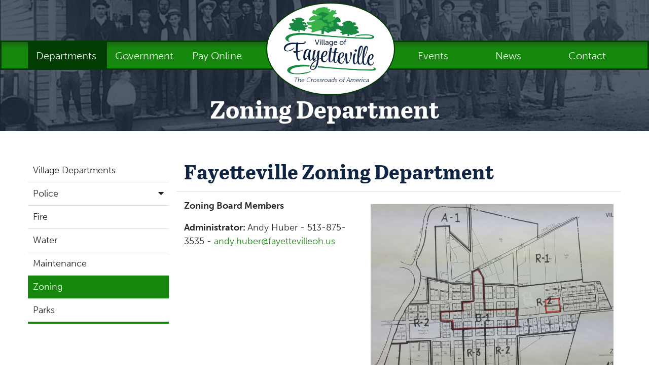

--- FILE ---
content_type: text/html; charset=UTF-8
request_url: https://www.fayettevilleoh.us/departments/zoning/zoning-department/
body_size: 3743
content:
<!DOCTYPE html>
<html lang="en">
    <head>
        <meta charset="utf-8">
        <meta name="viewport" content="width=device-width, initial-scale=1, shrink-to-fit=no">
        <link rel="stylesheet" href="https://www.fayettevilleoh.us/layout/css/vendor/bootstrap.min.css">
        <link rel="stylesheet" href="https://www.fayettevilleoh.us/layout/css/vendor/all.min.css">
        <link rel="stylesheet" href="https://www.fayettevilleoh.us/layout/css/vendor/jquery-ui.min.css">
        <!--<link rel="stylesheet" href="https://www.fayettevilleoh.us/layout/css/vendor/jquery.fancybox.min.css">-->
        <link rel="stylesheet" href="https://www.fayettevilleoh.us/js/vendor/fancybox/source/jquery.fancybox.css?v=2.1.5">
        <link rel="stylesheet" href="https://www.fayettevilleoh.us/layout/css/vendor/swiper-bundle.min.css">
        <link rel="stylesheet" href="https://www.fayettevilleoh.us/layout/css/global.css">
        <link rel="stylesheet" href="https://www.fayettevilleoh.us/layout/css/frontend.css">
        <link rel="stylesheet" href="https://www.fayettevilleoh.us/layout/css/_design.css">
        <link rel="icon" type="image/png" href="https://www.fayettevilleoh.us/favicon.ico">
                <meta name="robots" content="index, follow">
        
        
        <link rel="canonical" href="https://www.fayettevilleoh.us/departments/zoning/zoning-department/">
        <title>Departments - Zoning - Zoning Department | Village of Fayetteville</title>
        <style>
  @import url("https://use.typekit.net/gai6knz.css");
   @import url("https://use.typekit.net/gai6knz.css");
</style>
    </head>
    <body class=" body-departments">
        <div id="divAllContentWrapper" class="divAllContentWrapperFrontEnd">
            <a href="#main" class="sr-only">Skip to Main Content</a>
            <div id="divSiteWrapper">
                
<header class="split">
    <div class="divNavigation divNavigation-super divNavigation-standard">
        <div class="divNavigationInner row container">
            <nav aria-label="superNavigation" class="divNavFields-super">
            </nav>
        </div>
    </div>
    <div class="divNavigation divNavigation-main divNavigation-split divNavigation-logo">
        <div class="divNavigationInner container">
            <nav aria-label="mainNavigationSplit" class="d-none d-lg-none d-xl-flex"> <!-- do i need a row class here? -->
                <div class="divNavigation-split-left">
                                <a href="https://www.fayettevilleoh.us/departments/" class="anchNavigation anchNavigation-main anchNavigation-main-departments current" id="anchNavigation-main-9">
                                    Departments
                                </a>
                                <a href="https://www.fayettevilleoh.us/government/" class="anchNavigation anchNavigation-main anchNavigation-main-government" id="anchNavigation-main-8">
                                    Government
                                </a>
                                <a href="https://www.fayettevilleoh.us/pay-online/" class="anchNavigation anchNavigation-main anchNavigation-main-pay-online" id="anchNavigation-main-5">
                                    Pay Online
                                </a>
                </div>
                <div class="divLogoWrapper">
                    <a href="https://www.fayettevilleoh.us" class="anchLogoLink">
                        <img src="https://www.fayettevilleoh.us/layout/images/logo.png" alt="Village of Fayetteville - Website Logo" />
                    </a>
                </div>
                <div class="divNavigation-split-right">
                                <a href="https://www.fayettevilleoh.us/events/" class="anchNavigation anchNavigation-main anchNavigation-main-events" id="anchNavigation-main-7">
                                    Events
                                </a>
                                <a href="https://www.fayettevilleoh.us/news/" class="anchNavigation anchNavigation-main anchNavigation-main-news" id="anchNavigation-main-6">
                                    News
                                </a>
                                <a href="https://www.fayettevilleoh.us/contact/" class="anchNavigation anchNavigation-main anchNavigation-main-contact" id="anchNavigation-main-4">
                                    Contact
                                </a>
                </div>
            </nav>
            <nav aria-label="sandwichNavigation" class="divNavigation divNavigation-sandwich d-block d-lg-block d-xl-none">
    <div class="divToggleContainer-btn">
        <button class="btn btn-sandwich collapsed" data-toggle="collapse" href="#divToggleContainer-links" aria-expanded="false" aria-controls="divToggleContainer-links">
            <span class="sr-only">View Menu</span>
            <span class="icon-bar icon-bar-1"></span>
            <span class="icon-bar icon-bar-2"></span>
            <span class="icon-bar icon-bar-3"></span>
        </button>
    </div><!--divToggleContainer-->
    <div class="divToggleContainer-links collapse" id="divToggleContainer-links">
        
            <a href="https://www.fayettevilleoh.us/home/" class="anchNavigation anchNavigation-sandwich anchNavigation-sandwich-home" id="anchNavigation-sandwich-10">
                Home
            </a>
            <a href="https://www.fayettevilleoh.us/departments/" class="anchNavigation anchNavigation-sandwich anchNavigation-sandwich-departments current" id="anchNavigation-sandwich-9">
                Departments
            </a>
            <a href="https://www.fayettevilleoh.us/government/" class="anchNavigation anchNavigation-sandwich anchNavigation-sandwich-government" id="anchNavigation-sandwich-8">
                Government
            </a>
            <a href="https://www.fayettevilleoh.us/pay-online/" class="anchNavigation anchNavigation-sandwich anchNavigation-sandwich-pay-online" id="anchNavigation-sandwich-5">
                Pay Online
            </a>
            <a href="https://www.fayettevilleoh.us/events/" class="anchNavigation anchNavigation-sandwich anchNavigation-sandwich-events" id="anchNavigation-sandwich-7">
                Events
            </a>
            <a href="https://www.fayettevilleoh.us/news/" class="anchNavigation anchNavigation-sandwich anchNavigation-sandwich-news" id="anchNavigation-sandwich-6">
                News
            </a>
            <a href="https://www.fayettevilleoh.us/contact/" class="anchNavigation anchNavigation-sandwich anchNavigation-sandwich-contact" id="anchNavigation-sandwich-4">
                Contact
            </a>
    </div><!--collapse-->
            </nav>
        </div>
    </div>
</header>
<main id="main" title="" class="mainContent main-frontend main-pagedirectory-departments main-pageid-9">
    
<div class="headerTitleBg">

<div class="headerTitlecolor"></div>
<div class="divPageTitle divPageTitle-fullwidth">
    <div class="container">
        <h1>Zoning Department</h1>
    </div>
</div>
 </div><!--divPageTitle-->

<div class="divSiteContentWrapper m-auto p-0 row">
    <div class="divSiteContentInner divSiteContentInner-fullwidth row col-12 m-0 p-0">
    </div><!--divSiteContentInner fullwidth-->
    <div class="divSiteContentInner divSiteContentInner-sitewidth container row m-auto">
<div class="divMenuWrapper divMenuWrapper-side divMenuWrapper-side-left col-12 col-md-3">
        <button class="btn btn-dropdown d-flex d-md-none divMenuAllCategoryToggle" type="button" data-toggle="collapse" data-target="#divMenuCollapse" aria-expanded="false" aria-controls="divMenuCollapse">
            Categories
            <span class="icon fas fa-caret-down"></span>
        </button>
        <div class="divMenuInner divMenuInner-side divMenuInner-side-mobile row m-0 collapse d-md-block" id="divMenuCollapse" aria-expanded="false">
                                            <a href="https://www.fayettevilleoh.us/departments/village-departments/" class="anchMenuItem anchMenuItem-side" id="anchMenuItem-9-16">
                                                Village Departments
                                                
                                            </a>
                                <div class="divMenuCategoryWrapper col-12 p-0">
                                    <a href="https://www.fayettevilleoh.us/departments/police/" class="anchMenuItem anchMenuItem-side" id="category-9-2">
                                        Police
                                        
                                        <span class="icon fas fa-caret-down"></span>
                                    </a>
                                    <div class="divMenuSubcategoryWrapper col-12 p-0" data-id="category-9-2">
                                            <a href="https://www.fayettevilleoh.us/departments/police/police-department/" class="anchMenuItem anchMenuItem-subcategory anchMenuItem-side" id="anchMenuItem-9-2-2">
                                                Police Department
                                                
                                            </a>
                                            <a href="https://www.fayettevilleoh.us/departments/police/about-us/" class="anchMenuItem anchMenuItem-subcategory anchMenuItem-side" id="anchMenuItem-9-2-4">
                                                About Us
                                                
                                            </a>
                                            <a href="https://www.fayettevilleoh.us/departments/police/chief-of-police/" class="anchMenuItem anchMenuItem-subcategory anchMenuItem-side" id="anchMenuItem-9-2-5">
                                                Chief of Police
                                                
                                            </a>
                                            <a href="https://www.fayettevilleoh.us/departments/police/meet-our-officers/" class="anchMenuItem anchMenuItem-subcategory anchMenuItem-side" id="anchMenuItem-9-2-6">
                                                Meet Our Officers
                                                
                                            </a>
                                            <a href="https://www.fayettevilleoh.us/departments/police/employment/" class="anchMenuItem anchMenuItem-subcategory anchMenuItem-side" id="anchMenuItem-9-2-9">
                                                Employment
                                                
                                            </a>
                                            <a href="https://www.fayettevilleoh.us/departments/police/officer-down-memorial-page/" class="anchMenuItem anchMenuItem-subcategory anchMenuItem-side" id="anchMenuItem-9-2-10">
                                                Officer Down Memorial Page
                                                
                                            </a>
                                            <a href="https://www.fayettevilleoh.us/departments/police/photos/" class="anchMenuItem anchMenuItem-subcategory anchMenuItem-side" id="anchMenuItem-9-2-11">
                                                Photos
                                                
                                            </a>
                                            <a href="https://www.fayettevilleoh.us/departments/police/links/" class="anchMenuItem anchMenuItem-subcategory anchMenuItem-side" id="anchMenuItem-9-2-12">
                                                Links
                                                
                                            </a>
                                    </div>
                                </div>
                                            <a href="https://www.fayettevilleoh.us/departments/fire/" class="anchMenuItem anchMenuItem-side" id="anchMenuItem-9-5">
                                                Fire
                                                
                                            </a>
                                            <a href="https://www.fayettevilleoh.us/departments/water/" class="anchMenuItem anchMenuItem-side" id="anchMenuItem-9-6">
                                                Water
                                                
                                            </a>
                                            <a href="https://www.fayettevilleoh.us/departments/maintenance/" class="anchMenuItem anchMenuItem-side" id="anchMenuItem-9-7">
                                                Maintenance
                                                
                                            </a>
                                            <a href="https://www.fayettevilleoh.us/departments/zoning/" class="anchMenuItem anchMenuItem-side current" id="anchMenuItem-9-8">
                                                Zoning
                                                
                                            </a>
                                            <a href="https://www.fayettevilleoh.us/departments/parks/" class="anchMenuItem anchMenuItem-side" id="anchMenuItem-9-1">
                                                Parks
                                                
                                            </a>
    </div>
    <!--- option 2 goes here -->
</div><!--divMenuWrapper-->
        <div class="divContentWrapper divContentWrapper-hasSideMenu col-12 col-md-9 container p-0">
                    <div class="divBlockWrapper divBlockWrapper-text divBlock-203  col-12">
                        <div class="divBlockInner">
                     
                            
                               <span class="textbox">
                            <h2>Fayetteville Zoning Department</h2>
                            
                                </span>
                        </div><!--divBlockInner-->
                    </div><!--divBlockWrapper-->
                    <div class="divBlockWrapper divBlockWrapper-text divBlock-202  col-12">
                        <div class="divBlockInner">
                     
                            
                        
                            <div class="divBlockMedia divBlockMedia-image divBlockMedia-right divBlockMedia-large col-12 col-md-8 col-lg-7">
                                
	                            <figure class="">
	                                <picture>
	                                    <source media="(min-width: 1200px)" srcset="https://www.fayettevilleoh.us/media/site/department/zoning 2-md.jpg">
	                                    <source media="(min-width: 992px)" srcset="https://www.fayettevilleoh.us/media/site/department/zoning 2-md.jpg">
	                                    <source media="(min-width: 576px)" srcset="https://www.fayettevilleoh.us/media/site/department/zoning 2-md.jpg">
	                                    <source media="(min-width: 0px)" srcset="https://www.fayettevilleoh.us/media/site/department/zoning 2-sm.jpg">
	                                    <img src="https://www.fayettevilleoh.us/media/site/department/zoning 2.jpg" alt="Zoning map" />
	                                </picture>
	                                
	                            </figure>
	                        
                            </div><!--divBlockMedia-->
                               <span class="textbox">
                            <p><strong>Zoning Board Members</strong></p>
<p><strong>Administrator: </strong>Andy Huber - 513-875-3535 - <a href="mailto:andy.huber@fayettevilleoh.us" target="_blank" rel="noopener">andy.huber@fayettevilleoh.us</a></p>
                            
                                </span>
                        </div><!--divBlockInner-->
                    </div><!--divBlockWrapper-->
                    <div class="divBlockWrapper divBlockWrapper-text divBlock-201  col-12">
                        <div class="divBlockInner">
                     
                            
                               <span class="textbox">
                            <p>The Zoning Board meets on the last Monday of each month at 7:00pm at Village Hall.</p>
                            
                                </span>
                        </div><!--divBlockInner-->
                    </div><!--divBlockWrapper-->
        </div>
    </div><!--divSiteContentInner sitewidth-->
</div><!--divSiteContentWrapper--></main>
<footer class="footer">
	<div class="divFooterRow divFooterRow-top">
		<div class="container">
			<div class="row">
							</div><!--row-->
			
			<!--
			<div class="row">
				<div class="divSiteInfoWrapper divSiteInfoWrapper-social col-12 col-md">
	<div class="divSiteInfoInner divSiteInfoInner-social noselect">
	                    <a href="https://www.facebook.com/FayettevilleOhPolice" class="icon fab fa-facebook-square" target="_blank" data-toggle="tooltip" title="Visit Our Facebook Page"><span class="sr-only">Visit Our Facebook Page</span></a>
                            <a href="https://twitter.com/fpdohio" class="icon fab fa-twitter-square" target="_blank" data-toggle="tooltip" title="Visit Our Twitter Page"><span class="sr-only">Visit Our Twitter Page</span></a>
            	</div>
</div>
			</div>
			<div class="row">
			    
<div class="divSiteInfoWrapper divSiteInfoWrapper-directions col-12 col-md">
	<div class="divSiteInfoInner divSiteInfoInner-directions">
	            <span class="spanDirections spanDirections-address spanDirections-address-line-1">81 W. Pike St.  </span><span class="clearfix"></span>        <span class="spanDirections spanDirections-city d-inline-block">Fayetteville,&nbsp;&nbsp;</span><span class="spanDirections spanDirections-state d-inline-block">OH&nbsp;</span><span class="spanDirections spanDirections-zip d-inline-block">45118 </span><span class="clearfix"></span>			</div>
</div>
<div class="divSiteInfoWrapper divSiteInfoWrapper-contact col-12 col-md">
	<div class="divSiteInfoInner divSiteInfoInner-contact">
		<a href="tel:5138753535" class="anchSiteInfo anchSiteInfo-phone anchSiteInfo-phone-1">513.875.3535</a><span class="clearfix"></span>        		<a href="mailto:info@fayettevilleoh.us" class="anchSiteInfo anchSiteInfo-email anchSiteInfo-email-1">info@fayettevilleoh.us</a><span class="clearfix"></span>        	</div>
</div>


<div class="divSiteInfoWrapper divSiteInfoWrapper-tagline col-12 col-md">
	<div class="divSiteInfoInner divSiteInfoInner-tagline">
	    	</div>
</div>
			</div>
			-->
			
			
			<div class="row">
			    





			</div>
		</div><!--container-->
	</div><!--divFooterRow-->
	
	
	
	
	<div class="divFooterRow divFooterRow-middle">
				<div class="container">
			<div class="row footline">
				<div class="divFooterColumn divFooterColumn-nav divFooterNav ">
					
    <div class="divNavigation divNavigation-footer divNavigation-standard d-none d-md-block">
        <div class="divNavigationInner divNavigationInner-footer row container">
            <nav aria-label="footerNavigation" class="">
                            <a href="https://www.fayettevilleoh.us/home/" class="anchNavigation anchNavigation-footer anchNavigation-footer-home " id="anchNavigation-footer-10">
                                Home
                            </a>
                            <a href="https://www.fayettevilleoh.us/departments/" class="anchNavigation anchNavigation-footer anchNavigation-footer-departments  current" id="anchNavigation-footer-9">
                                Departments
                            </a>
                            <a href="https://www.fayettevilleoh.us/government/" class="anchNavigation anchNavigation-footer anchNavigation-footer-government " id="anchNavigation-footer-8">
                                Government
                            </a>
                            <a href="https://www.fayettevilleoh.us/pay-online/" class="anchNavigation anchNavigation-footer anchNavigation-footer-pay-online " id="anchNavigation-footer-5">
                                Pay Online
                            </a>
                            <a href="https://www.fayettevilleoh.us/events/" class="anchNavigation anchNavigation-footer anchNavigation-footer-events " id="anchNavigation-footer-7">
                                Events
                            </a>
                            <a href="https://www.fayettevilleoh.us/news/" class="anchNavigation anchNavigation-footer anchNavigation-footer-news " id="anchNavigation-footer-6">
                                News
                            </a>
                            <a href="https://www.fayettevilleoh.us/contact/" class="anchNavigation anchNavigation-footer anchNavigation-footer-contact " id="anchNavigation-footer-4">
                                Contact
                            </a>
            </nav>
        </div>
    </div>				</div><!--divFooterColumn-->
				<div class="divFooterColumn divFooterColumn-logo divFooterLogo ">
					<img src="https://www.fayettevilleoh.us/layout/images/footerlogo.png" alt="Village of Fayetteville - Footer Logo">
					
					 
<div class="divSiteInfoWrapper divSiteInfoWrapper-directions col-12 col-md">
	<div class="divSiteInfoInner divSiteInfoInner-directions">
	            <span class="spanDirections spanDirections-address spanDirections-address-line-1">81 W. Pike St.  </span><span class="clearfix"></span>        <span class="spanDirections spanDirections-city d-inline-block">Fayetteville,&nbsp;&nbsp;</span><span class="spanDirections spanDirections-state d-inline-block">OH&nbsp;</span><span class="spanDirections spanDirections-zip d-inline-block">45118 </span><span class="clearfix"></span>			</div>
</div>
<div class="divSiteInfoWrapper divSiteInfoWrapper-contact col-12 col-md">
	<div class="divSiteInfoInner divSiteInfoInner-contact">
		<a href="tel:5138753535" class="anchSiteInfo anchSiteInfo-phone anchSiteInfo-phone-2">513.875.3535</a><span class="clearfix"></span>        		<a href="mailto:info@fayettevilleoh.us" class="anchSiteInfo anchSiteInfo-email anchSiteInfo-email-2">info@fayettevilleoh.us</a><span class="clearfix"></span>        	</div>
</div>


<div class="divSiteInfoWrapper divSiteInfoWrapper-tagline col-12 col-md">
	<div class="divSiteInfoInner divSiteInfoInner-tagline">
	    	</div>
</div>
					 <div class="divSiteInfoWrapper divSiteInfoWrapper-social col-12 col-md">
	<div class="divSiteInfoInner divSiteInfoInner-social noselect">
	                    <a href="https://www.facebook.com/FayettevilleOhPolice" class="icon fab fa-facebook-square" target="_blank" data-toggle="tooltip" title="Visit Our Facebook Page"><span class="sr-only">Visit Our Facebook Page</span></a>
                            <a href="https://twitter.com/fpdohio" class="icon fab fa-twitter-square" target="_blank" data-toggle="tooltip" title="Visit Our Twitter Page"><span class="sr-only">Visit Our Twitter Page</span></a>
            	</div>
</div>
									</div><!--divFooterColumn-->
				
			</div><!--row-->
		</div><!--container-->
	</div><!--divFooterRow-->
	
	
	
	<div class="divFooterRow divFooterRow-bottom">
		<div class="container">
			<div class="divFooterColumn divFooterColumn-copyright">
				<p class="pLWW">Powered By <a href="https://www.legendwebworks.com" target="_blank" class="anchLWW">Legend Web Works, LLC <i class="fas fa-external-link-alt"></i></a></p>
                <p class="pLWW"><a href="https://www.fayettevilleoh.us/ada-policy/">ADA Policy</a> | <a href="https://www.fayettevilleoh.us/privacy-policy/">Privacy Policy</a></p>
			</div>
		</div>
	</div>
</footer><!--footer-->



				<div class="divCopiedToClipboard no-select">Copied! <i class="far fa-check-circle"></i></div>
                <a href="#" class="anchBackToTop"><span class="caretUp">^</span><span class="top">TOP</span></a>
            </div><!--#divSiteWrapper-->
            <div class="divModalWrapper loading">
            	<div class="divModalInner">
            		<div class="divModalAction">close</div>
            		<div class="divModalContent">ModalContent</div>
            	</div><!--divModalInner-->
            	<img src="https://www.fayettevilleoh.us/layout/images/model/loading.gif" alt="loading gif"/>
            </div><!--divModalWrapper-->
        </div><!--#divAllContentWrapper-->
        
<input type="hidden" class="hidSITE_URL" value="https://www.fayettevilleoh.us">
<input type="hidden" class="hidServerkey" value="ccaef6973b54b27079f2aedd3fa5fb08">
<input type="hidden" class="hidScrollToContent" value="">
        <script src="https://www.fayettevilleoh.us/js/vendor/jquery.min.js"></script>
        <script src="https://www.fayettevilleoh.us/js/vendor/popper.min.js"></script>
        <script src="https://www.fayettevilleoh.us/js/vendor/bootstrap.min.js"></script>
        <script src="https://www.fayettevilleoh.us/js/vendor/jquery-ui.min.js"></script>
        <!--<script src="https://www.fayettevilleoh.us/js/vendor/jquery.fancybox.min.js"></script>-->
        <script src="https://www.fayettevilleoh.us/js/vendor/fancybox/lib/jquery.mousewheel-3.0.6.pack.js"></script>
		<script src="https://www.fayettevilleoh.us/js/vendor/fancybox/source/jquery.fancybox.pack.js?v=2.1.5"></script>
        <script src="https://www.fayettevilleoh.us/js/vendor/swiper-bundle.min.js"></script>
        <script src="https://www.fayettevilleoh.us/js/global.js"></script>
        <script src="https://www.fayettevilleoh.us/js/frontend.js"></script>
                   <script>
 				let $host = window.location.hostname;
					$('a').each(function(){
   					 let $link = $(this).attr('href');
   		 		if(!$link.includes($host) && !$(this).attr('title') ){
       				 let $title = $(this).attr('href');
        			$(this).attr('title', $title);
    				}
					});
		</script>
		
		<script>
			$('a').each(function(){
   var link = $(this).attr('href');
      if(!link.includes(window.location.hostname)){
      $(this).attr('title', 'External Link');
   }
});
		</script>
        
    </body>
</html>



--- FILE ---
content_type: text/css; charset: UTF-8;charset=utf-8
request_url: https://www.fayettevilleoh.us/layout/css/global.css
body_size: 8154
content:


.br-0 {border-radius:0;}
.br-1 {border-radius:1rem;}
.br-2 {border-radius:2rem;}

.pull-left {
	float:left;
}

.pull-right {
	float:right;
}

.ta-l, .ta-left, 	.text-align-left 	{text-align:left;}
.ta-c, .ta-center, 	.text-align-center 	{text-align:center;}
.ta-r, .ta-right, 	.text-align-right 	{text-align:right;}

.lh-inherit, 	.lh-i, .line-height-inherit {line-height:inherit;}
.lh-1, 			.lh-1, .line-height-1 		{line-height:1;}

.tw-nowrap, .tw-n, .tw-nw,
.ws-nowrap, .ws-n, .ws-nw {white-space:nowrap;}

.nopadding, .p-0, .noPadding, .no-padding {padding:0;}

.bold {
	font-weight:bold;
}

.semibold {
	font-weight:600;
}

.light {
	font-weight:300;
}

.uppercase {
	text-transform:uppercase;
}

.lowercase {
	text-transform:lowercase;
}

.x2 {
	font-size:2em;
}

.x3 {
	font-size:3em;
}

.noselect,
.no-select {
	-webkit-user-select: none; -ms-user-select: none; user-select: none;
}

video,
audio,
iframe,
figure,
figcaption,
small,
img {
	max-width:100%;
	margin:0 auto;
}

.bg-action_danger {
	background-color: rgba(255, 125, 125, 0.5) !important;
	border-color:rgba(255, 125, 125, 0.5) !important;
	box-shadow: 0px 0px 10px -5px rgba(255, 125, 125, 0.5) !important;
}

.bg-action_danger > * {
	background-color:transparent !important;
}

.bg-action_warning {
	background-color: #fff7cb !important;
	border-color:#fff7cb !important;
	box-shadow: 0px 0px 10px -5px #fff7cb !important;
}

.bg-action_warning > * {
	background-color:transparent !important;
}

.bg-action_success {
	background-color: #98efac !important;
	border-color:#98efac !important;
	box-shadow: 0px 0px 10px -5px #98efac !important;
}

.bg-action_success > * {
	background-color:transparent !important;
}




.btn.focus, .btn:focus {
	box-shadow:none;
	outline: -webkit-focus-ring-color auto 1px;
	outline-offset: -2px;
}

.dropdown-item {
	line-height:1;
	padding:15px;
	font-size:16px;
}



.btn-icon {
	position:relative;
	padding:5px 30px;
}

.btn-icon + .btn-icon {
	margin:0 15px;
}

.btn-icon:last-of-type {
	margin-right:0;
}

.btn-icon i {
	position:absolute;
	top:auto;
	bottom:auto;
	left:auto;
	right:auto;
	width:32px;
	height:32px;
	border-radius:32px;
	border:1px solid #dddddd;
	background:#ffffff;
	font-size:18px;
	color:#222222;
	line-height:32px;
	cursor:pointer;
	-webkit-box-shadow: 0px 2px 10px -7px rgba(33, 33, 33, 0.5); -moz-box-shadow: 0px 2px 10px -7px rgba(33, 33, 33, 0.5); box-shadow: 0px 2px 10px -7px rgba(33, 33, 33, 0.5);
	-moz-transition: all 0.28s ease; -o-transition: all 0.28s ease; -webkit-transition: all 0.28s ease; transition: all 0.28s ease;
	z-index:1;
}

.btn-icon-top.btn-icon-right i {
	bottom:auto;
	left:auto;
	top:0px;
	right:0px;
	-webkit-transform:translate(50%,-50%);
	-ms-transform:translate(50%,-50%);
	-moz-transform:translate(50%,-50%);
	transform:translate(50%,-50%);
}

.btn-icon-top.btn-icon-left i {
	bottom:auto;
	right:auto;
	left:0px;
	top:0px;
	-webkit-transform:translate(-50%,-50%);
	-ms-transform:translate(-50%,-50%);
	-moz-transform:translate(-50%,-50%);
	transform:translate(-50%,-50%);
}

.btn-icon-bottom.btn-icon-right i {
	top:auto;
	left:auto;
	bottom:0px;
	right:0px;
	-webkit-transform:translate(50%,50%);
	-ms-transform:translate(50%,50%);
	-moz-transform:translate(50%,50%);
	transform:translate(50%,50%);
}

.btn-icon-bottom.btn-icon-left i {
	top:auto;
	right:auto;
	bottom:0px;
	left:0px;
	-webkit-transform:translate(-50%,50%);
	-ms-transform:translate(-50%,50%);
	-moz-transform:translate(-50%,50%);
	transform:translate(-50%,50%);
}

.showWhenClosed,
.showWhenOpen {
	transition:none !important;
}

.showWhenClosed,
.open > .showWhenOpen {
	opacity:1;
}


.showWhenOpen,
.open > .showWhenClosed {
	opacity:0;
}

.btnShowAdvancedBlockOptions{
	padding:5px 20px;
}


#statusBar {
	border-bottom:1px solid #cccccc;
	background:#ffffff;
	z-index:99;
	-webkit-box-shadow: 0px 2px 10px -7px rgba(33, 33, 33, 0.5); -moz-box-shadow: 0px 2px 10px -7px rgba(33, 33, 33, 0.5); box-shadow: 0px 2px 10px -7px rgba(33, 33, 33, 0.5);
}

#statusBar h1,
#statusBar h2,
#statusBar h3 {
	margin:0;
}

#statusBarRow {

}

#statusBarPageDDL {
	min-width:250px;
	min-width:15vw;
	max-width:320px;
	margin-bottom:0;
}

#statusBarPageDDL .ddlStatusBarPageSelector {
	margin:0.5rem 0;
}

#statusBarUserInfo {
	text-align:right;
}

.divToggleContainer {
	position:relative;
}

.divToggleContainer button[data-toggle="collapse"] + .collapse,
.divToggleContainer button[data-toggle="collapse"] + .collapsed,
.divToggleContainer button[data-toggle="collapse"] + .collapsing,
.divToggleContainer button[data-toggle="collapse"] + .collapse.in,
.divToggleContainer button[data-toggle="collapse"] + .collapse.show {
	position:absolute;
	left:0;
	top:100%;
	border:1px solid #cccccc;
}

#anchToggleAdditionalLinks {
	position:absolute;
	left:0;
	width:auto;
	min-width:33vw;
}

.ulStatusBarDropdown{
	padding:0;
	margin:0;
}

.liStatusbatDropdown{
	list-style:none;
}




#statusBar,
#statusBar .divToggleAdditionalLinks,
#statusBar .divToggleAdditionalLinksInner,
#statusBar .divPrimaryLinks,
#statusBar .divPrimaryLinksInner,
#statusBar #statusBarPageList,
#statusBar h1,
#statusBar h2,
#statusBar h3,
#statusBar #statusBarUserInfo {
	height:55px;
	line-height:55px;
}

#statusBar #statusBarUserInfo .btn {
	height:55px;
	line-height:38px;
	float:left;
	padding-top:0;
	padding-bottom:0;
	color:#a7a7a7;
}

#statusBar #statusBarUserInfo img {
	height:38px;
}

.divPrimaryLinks .btn {
	margin:5px;
	margin:0.5rem 0.25rem;
	min-width:85px;
	text-align:center;
}

.divPrimaryLinks .btn-square {
    min-width:auto;
    min-height:auto;
    font-size:2.3rem;
    padding:0px;
    line-height:0px;
    margin-top:8px;
}

.btn-sandwich {
	float:left;
	padding:7.5px;
    min-width: 55px;
    min-height: 55px;
	border-radius:0;
	outline:none;
}

.btn-sandwich .icon-bar {
	position:relative;
	top:0;
	display:block;
	width:100%;
	float:left;
	height:5px;
	border-radius:30px;
	background:#2fa1d1;
	-moz-transition: all 0.28s ease; -o-transition: all 0.28s ease; -webkit-transition: all 0.28s ease; transition: all 0.28s ease;
}

.btn-sandwich .icon-bar + .icon-bar {
	margin-top:5px;
}

.btn-sandwich .icon-bar-1,
.btn-sandwich[aria-expanded="true"] .icon-bar-1 {
	-webkit-transform:rotate(45deg);
	-moz-transform:rotate(45deg);
	transform:rotate(45deg);
	top:10px;
}

.btn-sandwich .icon-bar-2,
.btn-sandwich[aria-expanded="true"] .icon-bar-2 {
	-webkit-transform:rotate(180deg);
	-moz-transform:rotate(180deg);
	transform:rotate(180deg);
	opacity:0;
}

.btn-sandwich .icon-bar-3,
.btn-sandwich[aria-expanded="true"] .icon-bar-3 {
	-webkit-transform:rotate(-45deg);
	-moz-transform:rotate(-45deg);
	transform:rotate(-45deg);
	top:-9px;
}

.btn-sandwich.collapsed .icon-bar-1,
.btn-sandwich.collapsed .icon-bar-2,
.btn-sandwich.collapsed .icon-bar-3,
.btn-sandwich[aria-expanded="false"] .icon-bar-1,
.btn-sandwich[aria-expanded="false"] .icon-bar-2,
.btn-sandwich[aria-expanded="false"] .icon-bar-3 {
	-webkit-transform:rotate(0deg);
	-moz-transform:rotate(0deg);
	transform:rotate(0deg);
	opacity:1;
}

.btn-sandwich.collapsed .icon-bar-1,
.btn-sandwich[aria-expanded="false"] .icon-bar-1,
.btn-sandwich.collapsed .icon-bar-3,
.btn-sandwich[aria-expanded="false"] .icon-bar-3 {
	top:auto;
}

body.user-frontend header {
	position:relative !important;
	margin-top:55px !important;
}



#statusBarTitle {
	text-align:center;
}

#statusBarUserInfo {
	padding:0;
	border-left:1px solid #cccccc;
}

#divUserInfoDropdown {
	min-width:185px;
	margin-top:5px;
}

#divUserInfoDropdown .divUserDetails,
#divUserInfoDropdown .divUserActions {
	display:block;
	float:left;
	width:100%;
	text-align:left;
}

#divUserInfoDropdown .divUserDetails > span,
#divUserInfoDropdown .divUserActions > span {
	float:left;
	width:100%;
	height:38px;
	line-height:38px;
}

#divUserInfoDropdown .divUserDetails .spanUserDetail {
	padding:0px 15px;
	font-family:'abril-text', serif;
	font-size:14px;
	line-height:21px;
	height:21px;
}

#divUserInfoDropdown .divUserDetails .spanUserDetail-user {
	font-family:'abril-text', serif;
	font-size:24px;
	height:auto;
	line-height:1;
	margin:7.5px 0;
}

#divUserInfoDropdown .divUserActions .anchUserAction {
	padding:10px 15px;
	line-height:1;
	height:auto;
}

.dropdown-icon {
	min-width:28px;
}

#divUserInfoDropdown .divUserActions > span.spanModelDetails {
	text-align:center;
	padding:5px 15px;
	height:auto;
	line-height:1;
}

#divUserInfoDropdown .divUserActions > span.spanModelDetails .spanModelDetail {
	font-size:14px;
	line-height:21px;
	height:21px;
	display:block;
	white-space:nowrap;
}

@media screen and (max-width:568px) {

	h2.headerAdminSection,
	h3.headerAdminSection,
	h4.headerAdminSection {
		font-size:18px;
	}

	.divAdminColTopLeft {
		padding-right:0;
	}

	video, audio, iframe, figure, figcaption, small {
		margin-bottom:15px;
	}

}



#divSiteAndDashboardWrapper {
	margin-top:55px;
}

#divDashboardWrapper {
	position:fixed;
	top:55px;
	width:312px;
	left:-302px;
	padding-right:10px;
	background:#222222;
	border-right:1px solid #000000;
	height:100%;
	-moz-transition: all 0.28s ease; -o-transition: all 0.28s ease; -webkit-transition: all 0.28s ease; transition: all 0.28s ease;
	-webkit-box-shadow: 0px 2px 10px -7px rgba(33, 33, 33, 0.5); -moz-box-shadow: 0px 2px 10px -7px rgba(33, 33, 33, 0.5); box-shadow: 0px 2px 10px -7px rgba(33, 33, 33, 0.5);
	z-index:98;
}

#divDashboardWrapper.open {
	left:0;
	padding-right:0px;
	-webkit-box-shadow: 0 0 16px 1px rgba(0,0,0,0.3); -moz-box-shadow: 0 0 16px 1px rgba(0,0,0,0.3); box-shadow: 0 0 16px 1px rgba(0,0,0,.3);
}

#divDashboardWrapper #divDashboardToggle .icon {
	-moz-transform:		rotate(180deg);
	-webkit-transform:	rotate(180deg);
	-ms-transform:		rotate(180deg);
	transform:			rotate(180deg);
	-moz-transition: all 0.4s ease; -o-transition: all 0.4s ease; -webkit-transition: all 0.4s ease; transition: all 0.4s ease;
}

#divDashboardWrapper.open #divDashboardToggle .icon {
	-moz-transform		rotate(0deg);
	-webkit-transform:	rotate(0deg);
	-ms-transform:		rotate(0deg);
	transform:			rotate(0deg);
}

#divDashboardWrapper .anchDashboardOption {
	position:relative;
	display:block;
	float:left;
	width:100%;
	text-align:left;
	color:#f5f5f5;
	line-height:1.25;
	padding:10px 5px 10px 15px;
	border-right:4px solid transparent;
	background:transparent;
	-moz-transition: all 0.28s ease; -o-transition: all 0.28s ease; -webkit-transition: all 0.28s ease; transition: all 0.28s ease;
	text-decoration:none;border-bottom:none;
}


#divDashboardWrapper .anchDashboardOption.current,
#divDashboardWrapper .anchDashboardOption:hover {
	text-decoration:none;border-bottom:none;
	border-right:4px solid #2fa1d1;
	background:#000000;
}


#divDashboardWrapper .anchDashboardOption 	+ .anchDashboardOption:before,
#divDashboardWrapper .divPageDetail 		+ .divPageDetail:before,
#divDashboardWrapper .divCategoryDetail 	+ .divCategoryDetail:before {
	content:"";
	display:block;
	position:absolute;
	top:0;
	left:0;
	width:100%;
	height:1px;
	background:rgba(255,255,255,0.33);
	z-index:2;
	/* Permalink - use to edit and share this gradient: https://colorzilla.com/gradient-editor/#ffffff+0,ffffff+100&0.5+0,0+100 */
	background: -moz-linear-gradient(left, rgba(255,255,255,0.5) 0%, rgba(255,255,255,0) 100%); /* FF3.6-15 */
	background: -webkit-linear-gradient(left, rgba(255,255,255,0.5) 0%,rgba(255,255,255,0) 100%); /* Chrome10-25,Safari5.1-6 */
	background: linear-gradient(to right, rgba(255,255,255,0.5) 0%,rgba(255,255,255,0) 100%); /* W3C, IE10+, FF16+, Chrome26+, Opera12+, Safari7+ */
	filter: progid:DXImageTransform.Microsoft.gradient( startColorstr='#80ffffff', endColorstr='#00ffffff',GradientType=1 ); /* IE6-9 */
}


#divDashboardToggle {
    position: absolute;
	right: 0px;
    top: 50%;
    width: 38px;
    height: 38px;
    border-radius: 38px;
    font-size:24px;
    background: #222222;
    border: 1px solid #000000;
    text-align:center;
    color: #ffffff;
	cursor:pointer;
	box-shadow:0px 0px 0px 4px #f5f5f5;
    -webkit-transform: translate(50%,-50%);
    -ms-transform: translate(50%,-50%);
    transform: translate(50%,-50%);
    z-index: 999;

}

#divContentContainerCollapse {
	position:relative;
	left:0;
	-moz-transition: all 0.28s ease; -o-transition: all 0.28s ease; -webkit-transition: all 0.28s ease; transition: all 0.28s ease;
}

.divPageBreadcrumb {
	padding:20px 25px;
	border-bottom:1px solid #dddddd;
}

@media screen and (min-width:1200px) and (max-width:1460px) {
	/* .container {
		max-width:1030px;
	}
	*/
}

@media screen and (min-width:1366px) {

	#divContentContainerCollapse {
		position:relative;
		left:0px;
	}

	.divDashboardWrapper.open + #divContentContainerCollapse {
		left:151px;
	}

}



.divAdminSection {
	position:relative;
    border: 1px solid #dddddd;
	background:#f5f5f5;
    background: rgba(255, 255, 255, 0.75);
	padding:1rem;
	margin:0;
	-moz-transition: all 0.28s ease; -o-transition: all 0.28s ease; -webkit-transition: all 0.28s ease; transition: all 0.28s ease;
}

.divAdminSection:hover {
    /*border: 1px solid #cccccc;*/
    background: rgba(255, 255, 255, 1);
}

h2.headerAdminSection,
h3.headerAdminSection,
h4.headerAdminSection {
	margin:0;
}

.divAdminSection + .divAdminSection,
.divAdminSection + .headerAdminSection,
.headerAdminSection + .divAdminSection {
	margin-top:1rem;
}

.form-group {
    padding: 1rem 0;
}

.form-group,
.form-group.row,
.form-group > .row {
	margin:0;
}

.form-group + .form-group {
	border-top:1px solid #dddddd;
}

.inp-group {
    display: -webkit-box;
    display: -moz-box;
    display: -ms-flexbox;
    display: -webkit-flex;
    display: flex;
	flex: 0 0  100%;
	max-width: 100%;
    -webkit-flex-wrap: wrap;
    -ms-flex-wrap: wrap;
    flex-wrap: wrap;
}

.inp-group select {
	border:1px solid #cccccc;
}

.inp-group .divInputReplacer,
.inp-group input,
.inp-group select,
.inp-group textarea,
.inp-group .inp-tinymce,
.inp-group .switch,
.inp-group .rdo-group {
	margin-top:0.5rem;
	padding:5px 15px;
	flex: 0 0 100%;
    max-width: 100%;
 	-webkit-box-ordinal-group: 2;
    -moz-box-ordinal-group: 2;
    -webkit-order: 1;
    -ms-flex-order: 1;
    order: 1;
}


.inp-group > label {
	position:relative;
	margin:0.5rem 0;
	padding-right:0.5rem;
	width:100%;
	flex: 0 0 100%;
    max-width: 100%;
}

.inp-group > label:before {
	content:"";
	display:block;
	position:absolute;
	left:-9px;
	bottom:0px;
	height:100%;
	width:3px;
	background:#2fa1d1;
}

.inp-group-append > label:before{
	content:"";
	display:block;
	position:absolute;
	left:-9px;
	bottom:0px;
	height:100%;
	width:3px;
	background:#2fa1d1;
}

.inp-group small,
.inp-group figcaption {
	display:block;
	width:100%;
	font-size:14px;
	text-align:left;
	margin-bottom:0.5rem;
 	-webkit-box-ordinal-group: 1;
    -moz-box-ordinal-group: 1;
    -webkit-order: 0;
    -ms-flex-order: 0;
    order: 0;
}

.inp-group-append small,
.inp-group-append figcaption,
.inp-group-prepend small,
.inp-group-prepend figcaption {
	margin-top:0.5rem;
	margin-bottom:0;
 	-webkit-box-ordinal-group: 2;
    -moz-box-ordinal-group: 2;
    -webkit-order: 1;
    -ms-flex-order: 1;
    order: 1;
}


@media screen and (min-width:992px) {

	.inp-group {

	    -webkit-box-align: start;
	    -moz-box-align: start;
	    -webkit-align-items: flex-start;
	    -ms-flex-align: start;
	    align-items: flex-start;

	    -webkit-box-pack: end;
	    -moz-box-pack: end;
	    -webkit-justify-content: flex-end;
	    -ms-flex-pack: end;
	    justify-content: flex-end;

	}

	.inp-group > label {
		line-height:1.2;
		padding-right:30px;
		-webkit-box-flex: 0;
   	 	-moz-box-flex: 0;
	    -webkit-flex: 0 1 20%;
	    -ms-flex: 0 1 20%;
	    flex: 0 1 20%;
	}

	.inp-group > label:before {
		display:none;
	}

	.inp-group > label:after {
		content:"";
		display:block;
		position:absolute;
		left:0px;
		bottom:-8px;
		height:3px;
		width:50px;
		background:#2fa1d1;
	}

	.inp-group input,
	.inp-group select,
	.inp-group textarea,
	.inp-group .inp-tinymce,
	.inp-group small,
	.inp-group figcaption {
		-webkit-box-flex: 0;
   	 	-moz-box-flex: 0;
	    -webkit-flex: 0 1 80%;
	    -ms-flex: 0 1 80%;
	    flex: 0 1 80%;

	    -webkit-box-align: start;
	    -moz-box-align: start;
	    -webkit-align-items: flex-start;
	    -ms-flex-align: start;
	    align-items: flex-start;

	}

	.inp-group small,
	.inp-group figcaption {
		text-align:left;
		margin-top:0.5rem;
		margin-bottom:0;
	 	-webkit-box-ordinal-group: 3;
	    -moz-box-ordinal-group: 3;
	    -webkit-order: 2;
	    -ms-flex-order: 2;
	    order: 2;

	}


	/* lg input types */

	.inp-group-large,
	.inp-group-lg {
		flex: 0 0  100%;
		max-width: 100%;
	}

	.inp-group-large > label,
	.inp-group-lg > label {
		-webkit-box-flex: 0;
   	 	-moz-box-flex: 0;
	    -webkit-flex: 0 1 20%;
	    -ms-flex: 0 1 20%;
	    flex: 0 1 20%;
	}


	/* med input types */
	.inp-group-medium,
	.inp-group-med,
	.inp-group-md {
		flex: 0 0  60%;
		max-width: 60%;
	}

	.inp-group-medium > label,
	.inp-group-med > label,
	.inp-group-md > label {
		flex: 0 0  33.33334%;
		max-width: 33.33334%;
	}

	.inp-group-medium input,
	.inp-group-medium select,
	.inp-group-medium textarea,
	.inp-group-medium .inp-tinymce,
	.inp-group-medium small,
	.inp-group-medium figcaption,
	.inp-group-med input,
	.inp-group-med select,
	.inp-group-med textarea,
	.inp-group-med .inp-tinymce,
	.inp-group-med small,
	.inp-group-med figcaption,
	.inp-group-md input,
	.inp-group-md select,
	.inp-group-md textarea,
	.inp-group-md .inp-tinymce,
	.inp-group-md small,
	.inp-group-md figcaption {
		flex: 0 0  66.66667%;
		max-width: 66.66667%;
	}


	/* small input types */

	.inp-group-small,
	.inp-group-sm {
		flex: 0 0  40%;
		max-width: 40%;
	}

	.inp-group-small > label,
	.inp-group-small input,
	.inp-group-small select,
	.inp-group-small textarea,
	.inp-group-small .inp-tinymce,
	.inp-group-small small,
	.inp-group-small figcaption,
	.inp-group-sm > label,
	.inp-group-sm input,
	.inp-group-sm select,
	.inp-group-sm textarea,
	.inp-group-sm .inp-tinymce,
	.inp-group-sm small,
	.inp-group-sm figcaption {
		flex: 0 0  50%;
		max-width: 50%;
	}

	/* extra small input types */

	.inp-group-xs,
	.inp-group-extrasmall {
		flex: 0 0  25%;
		max-width: 25%;
	}

	.inp-group-xs input,
	.inp-group-xs select,
	.inp-group-xs textarea,
	.inp-group-xs .inp-tinymce,
	.inp-group-xs small,
	.inp-group-xs figcaption,
	.inp-group-extrasmall input,
	.inp-group-extrasmall select,
	.inp-group-extrasmall .inp-tinymce,
	.inp-group-extrasmall textarea,
	.inp-group-extrasmall small,
	.inp-group-extrasmall figcaption {
		flex: 0 0  20%;
		max-width: 20%;
	}

	.inp-group-xs > label,
	.inp-group-extrasmall > label {
		flex: 0 0  80%;
		max-width: 80%;
	}

	.inp-group-stack.inp-group-xs,
	.inp-group-stack.inp-group-extrasmall {
		flex: 0 0 20%;
	    max-width: 20%;
	}


	/* radio buttons & check boxes forcing width */

	.inp-group.inp-group-chk .switch,
	.inp-group.inp-group-chk .switch + small,
	.inp-group.inp-group-chk .switch + figcaption,
	.inp-group.inp-group-rdo .rdo-group,
	.inp-group.inp-group-rdo .rdo-group + small,
	.inp-group.inp-group-rdo .rdo-group + figcaption {
		-webkit-box-flex: 0;
	 	-moz-box-flex: 0;
	    -webkit-flex: 0 1 80%;
	    -ms-flex: 0 1 80%;
	    flex: 0 1 80%;
		max-width:80%;
	}
    .inp-group.inp-group-chk .switch.mw-65 {
        -webkit-flex: 0 1 65%;
        -ms-flex: 0 1 65%;
        flex: 0 1 65%;
        max-width:65%;
    }

	.inp-group.inp-group-chk > label,
	.inp-group.inp-group-rdo > label {
		-webkit-box-flex: 0;
	 	-moz-box-flex: 0;
	    -webkit-flex: 0 1 20%;
	    -ms-flex: 0 1 20%;
	    flex: 0 1 20%;
		max-width:20%;
	}
    .inp-group.inp-group-chk > label.mw-35,
    .inp-group.inp-group-rdo > label.mw-35 {
        -webkit-flex: 0 1 35%;
        -ms-flex: 0 1 35%;
        flex: 0 1 35%;
        max-width:35%;
    }

	.inp-group.inp-group-chk > label.mw-35{
		font-size: 12px;
		top: -5px;
		left: -5px;
		line-height: 1;
	}

	/* //admin //section //adminsection //rows //adminrow //addnew //new */
	.divAddNewInner.row {
	    -webkit-flex-wrap: nowrap;
	    -ms-flex-wrap: nowrap;
	    flex-wrap: nowrap;
	}


}


@media screen and (min-width:768px) and (max-width:991px) {



}

@media (min-width:568px) {

	.inp-xs,
	.inp-extrasmall {
		flex: 0 0  20%;
	    max-width: 20%;
	}

	.inp-small,
	.inp-sm {
		flex: 0 0  33.33333%;
	    max-width: 33.33333%;
	}

	.inp-med,
	.inp-md {
		flex: 0 0  50%;
	    max-width: 50%;
	}

	.inp-large,
	.inp-lg {
		flex: 0 0  75%;
	    max-width: 75%;
	}


}

.inp-group-stack {
	padding:0 15px;
}

.inp-group-stack.col,
.inp-group-stack.col-auto {
	flex:auto;
}

.inp-group-stack > label,
.inp-group-stack input,
.inp-group-stack select,
.inp-group-stack textarea,
.inp-group-stack .switch,
.inp-group-stack .rdo-group {
	display:block;
	width:100%;
	float:left;
	margin:1rem 0;
	max-width:none;
	flex:auto;
}


.inp-group-datepicker {
	position:relative;

}

.inp-group-datepicker i {
	position:absolute;
	right:15px;
	top:40px;
	margin:0.5rem 0;
	margin-left:-15px;
	font-size:21px;
	line-height:38px;
	z-index:1;
	padding-right:5px;
}

@media screen and (min-width:992px) {

	.inp-group-datepicker i {
		position:absolute;
		right:auto;
		top:auto;
		margin:0.5rem 0;
		margin-left:-15px;
		font-size:21px;
		line-height:38px;
		z-index:1;
	}

}



.inp-group .inp-tinymce {
	padding:0;
	min-height:150px;
}

.inp-group-stack .inp-tinymce {
	width:100%;
	margin-bottom:30px;
    -webkit-flex: 0 1 100%;
    -ms-flex: 0 1 100%;
    flex: 0 1 100%;
	max-width:100%;
}

.inp-tinymce .tox-editor-container,
.inp-tinymce .tox-edit-area,
.inp-tinymce .tox-statusbar {
	width:100% !important;
}

.inp-tinymce .mce-content-body {
	min-height:200px;
}



.inp-group-label-inline {
	position:relative;
	float:left;
	width:100%;
}

.inp-group-label-inline label {
	position:absolute;
	left:8px;
	top:22px;
	font-size:14px;
	margin:0;
	line-height:1;
	-webkit-user-select: none; -ms-user-select: none; user-select: none;
  	pointer-events: none;
	-moz-transition: all 0.15s ease; -o-transition: all 0.15s ease; -webkit-transition: all 0.15s ease; transition: all 0.15s ease;
}

.inp-group-label-inline input[type=checkbox] ~ label,
.inp-group-label-inline input[type=radio] ~ label {
	pointer-events:auto;
}

.inp-group-label-inline label:after {
	content:"";
	display:block;
	position:absolute;
	bottom:-5px;
	left:10px;
	height:2px;
	width:0%;
	background:#2fa1d1;
	-moz-transition: all 0.28s ease; -o-transition: all 0.28s ease; -webkit-transition: all 0.28s ease; transition: all 0.28s ease;
}

.inp-group-label-inline input:focus ~ label,
.inp-group-label-inline.used input ~ label,
.inp-group-label-inline textarea:focus ~ label,
.inp-group-label-inline.used textarea ~ label,
.inp-group-label-inline select ~ label {
	font-size:12px;
	top:-5px;
	left:-5px;
	line-height:1;
}

.inp-group-label-inline input:focus ~ label:after,
.inp-group-label-inline.used input ~ label:after,
.inp-group-label-inline textarea ~ label:after,
.inp-group-label-inline.used textarea ~ label:after,
.inp-group-label-inline select ~ label:after {
	width:100%;
	left:4px;
}

.inp-group-label-inline input,
.inp-group-label-inline textarea,
.inp-group-label-inline select {
	display:block;
	float:left;
	margin:18px 0;
	width:100%;
	height:38px;
	border:1px solid #dddddd;
	line-height:38px;
	padding-left:15px;
}

.inp-group-label-inline textarea {
	line-height:1.4;
}
.inp-group-label-inline textarea.ta-small {

}
.inp-group-label-inline textarea.ta-medium {
    height:76px;
}
.inp-group-label-inline textarea.ta-large {
    height:152px;
}
.inp-group-label-inline select {
	line-height:1;
}




.inp-group-append input  {padding-right:30px;}
.inp-group-prepend input {padding-left:25px;}

input.no-spin::-webkit-outer-spin-button,
input.no-spin::-webkit-inner-spin-button {
  -webkit-appearance: none;
  margin: 0;
}

/* Firefox */
input[type=number].no-spin {
  -moz-appearance:textfield;
}

.inp-group-append label,
.inp-group-prepend label {
	position:relative;
	display: -webkit-box;
    display: -moz-box;
    display: -ms-flexbox;
    display: -webkit-flex;
    display: flex;
    -webkit-box-align: start;
    -moz-box-align: start;
    -webkit-align-items: flex-start;
    -ms-flex-align: start;
    align-items: flex-start;
}

.inp-group-append .spanAppend,
.inp-group-prepend .spanPrepend {
	position:absolute;
	right:auto;
	left:10px;
	bottom:-54px;
	width:10px;
	line-height:38px;
	text-align:center;
	font-weight:bold;
}

.inp-group-unit .spanAppend {
	font-weight:normal;
	width:auto;
	right:10px;
	left:auto;
	opacity:0.8;
}


@media screen and (min-width:992px) {

	.inp-group.inp-group-append > label:after {
		display:none;
	}

	.inp-group-append > label {
		position:initial; /* unset from relative so that parent flex container can be relative parent */
	}

	.inp-group-append {
		position:relative;
	}

	.inp-group-append input,
	.inp-group-prepend input {
		padding-left:15px;
	}

	.inp-group-append .spanAppend,
	.inp-group-prepend .spanPrepend {
		right:10px;
		left:auto;
		bottom:auto;
	}

}



.inp-group .rdo-group {
	padding:0;
	margin:0;
}

.inp-group.inp-group-rdo {
	position:relative;
}

.inp-group.inp-group-rdo,
.inp-group.inp-group-chk {
	flex-basis:100%;
	max-width:100%;
}

.inp-group.inp-group-rdo .rdo-option {
	width:100%;
	float:left;
	clear:both;
	min-height:30px;
	height:auto;
    display: -webkit-box;
    display: -moz-box;
    display: -ms-flexbox;
    display: -webkit-flex;
    display: flex;
    -webkit-box-direction: normal;
    -moz-box-direction: normal;
    -webkit-box-orient: horizontal;
    -moz-box-orient: horizontal;
    -webkit-flex-direction: row;
    -ms-flex-direction: row;
    flex-direction: row;
    -webkit-flex-wrap: wrap;
    -ms-flex-wrap: wrap;
    flex-wrap: wrap;
    -webkit-box-pack: start;
    -moz-box-pack: start;
    -webkit-justify-content: flex-start;
    -ms-flex-pack: start;
    justify-content: flex-start;
    -webkit-align-content: center;
    -ms-flex-line-pack: center;
    align-content: center;
    -webkit-box-align: center;
    -moz-box-align: center;
    -webkit-align-items: center;
    -ms-flex-align: center;
    align-items: center;
}

.inp-group.inp-group-rdo input[type=radio] {
	display:none;
	width:18px;
	height:18px;
}

.inp-group.inp-group-rdo .rdoVisibleLabelText {
	margin:0;
    pointer-events: auto;
    cursor: pointer;
}

.inp-group.inp-group-rdo input[type=radio] + .rdoVisibleLabel {
	position: relative;
    float: left;
    pointer-events: auto;
    cursor: pointer;
    background: #ffffff;
    font-size: 18px;
	width: 18px;
    height: 18px;
    border: 2px solid #a7a7a7;
    border-radius: 50%;
    margin: 0;
    margin-right: 7px;
}

.inp-group.inp-group-rdo input[type=radio]:checked + .rdoVisibleLabel:after {
	opacity:1;
	background:#49c9ff;
}

.inp-group.inp-group-rdo .rdoVisibleLabel:after {
    opacity: 0;
    content:"";
    position: absolute;
    width: 80%;
    height: 80%;
    border-radius: 50%;
    background:transparent;
    top: 50%;
    left: 50%;
    -webkit-transform: translate(-50%,-50%);
    -ms-transform: translate(-50%,-50%);
    -moz-transform: translate(-50%,-50%);
   	transform: translate(-50%,-50%);
    border: none;
    -moz-transition: all 0.28s ease; -o-transition: all 0.28s ease; -webkit-transition: all 0.28s ease; transition: all 0.28s ease;
}



.divAdminSection .switch .chkYesNoSwitch, .divPseudoAdminSection .switch .chkYesNoSwitch {
    position: absolute;
    width: 1px;
    height: 1px;
    padding: 0;
    margin: -1px;
    overflow: hidden;
    clip: rect(0, 0, 0, 0);
    border: 0;
}

.inp-group .switch {
   -webkit-box-flex: 1;
    -moz-box-flex: 1;
    -webkit-flex: 1 1 50%;
    -ms-flex: 1 1 50%;
    flex: 1 1 50%;
	margin:0;
	padding:0;
}

.divAdminSection .switch .lblYesNoSwitch, .divPseudoAdminSection .switch .lblYesNoSwitch {
    display: block;
    position: relative;
    cursor: pointer;
    outline: none;
	-webkit-user-select: none; -ms-user-select: none; user-select: none;
    padding: 2px;
    width: 90px;
    height: 30px;
    background-color: #dddddd;
    border-radius: 30px;
}

.divAdminSection .switch .lblYesNoSwitch:before,
.divPseudoAdminSection .switch .lblYesNoSwitch:before,
.divAdminSection .switch .lblYesNoSwitch:after,
.divPseudoAdminSection .switch .lblYesNoSwitch:after {
    content: "";
    display: block;
    font-family:'abril-text', serif;
    white-space:nowrap;
    position: absolute;
    top: 0;
    left: 0;
    bottom: 0;
}

.divAdminSection .switch .lblYesNoSwitch:before, .divPseudoAdminSection .switch .lblYesNoSwitch:before {
    right: 1px;
	background:transparent;
    border-radius: 30px;
    padding-top: 2px;
    -moz-transition: all 0.28s ease; -o-transition: all 0.28s ease; -webkit-transition: all 0.28s ease; transition: all 0.28s ease;
}

.divAdminSection .switch .lblYesNoSwitch:after, .divPseudoAdminSection .switch .lblYesNoSwitch:after {
    width: 30px;
    height: 30px;
    background-color: #ffffff;
    border-radius: 100%;
    box-shadow: 0 2px 5px rgba(0, 0, 0, 0.3);
    -moz-transition: all 0.28s ease; -o-transition: all 0.28s ease; -webkit-transition: all 0.28s ease; transition: all 0.28s ease;
}

.divAdminSection .switch .chkYesNoSwitch:checked ~ .lblYesNoSwitch:before, .divPseudoAdminSection .switch .chkYesNoSwitch:checked ~ .lblYesNoSwitch:before {
    background-color: #49c9ff;
    content: "yes";
    width: 100%;
    padding-left: 10px;
    color:#ffffff;
    line-height:24px;

}

.divAdminSection .switch  .chkYesNoSwitch ~ .lblYesNoSwitch:before, .divPseudoAdminSection .switch  .chkYesNoSwitch ~ .lblYesNoSwitch:before {
    content: "no";
    padding-left: 60px;
    line-height: 24px;
}

.divAdminSection .switch .chkYesNoSwitch:checked ~ .lblYesNoSwitch:after, .divPseudoAdminSection .switch .chkYesNoSwitch:checked ~ .lblYesNoSwitch:after {
    margin-left: 60px;
}

.divAdminSection .switch label.lblYesNoSwitch, .divPseudoAdminSection .switch label.lblYesNoSwitch {
    display: inline-block;
    margin-top:22px;
}




.chkPopupTrigger {
	display:none;
}

.spanHoverPopup {
	height: 38px;
    line-height: 38px;
	width: 38px;
	border-radius:38px;
	text-align:center;
	border:1px solid #dddddd;
	background:#ffffff;
	-webkit-box-shadow: 0px 2px 10px -7px rgba(33, 33, 33, 0.5); -moz-box-shadow: 0px 2px 10px -7px rgba(33, 33, 33, 0.5); box-shadow: 0px 2px 10px -7px rgba(33, 33, 33, 0.5);
}

.spanHoverPopup label {
	margin:0;
	width:100%;
}

.spanHoverPopup label i {
	font-size:21px;
	display:block;
    line-height: 38px;
}

.spanHoverPopup span {
	position:absolute;
	text-align:left;
	line-height:1;
	visibility:hidden;
	opacity:0;
	margin:0 15px;
	padding:15px;
	background:#ffffff;
	border:1px solid #dddddd;
	border-left:4px solid #2fa1d1;
	border-radius:10px;
	border-top-left-radius:0;
	border-bottom-left-radius:0;
	-webkit-box-shadow: 0px 2px 10px -7px rgba(33, 33, 33, 0.5); -moz-box-shadow: 0px 2px 10px -7px rgba(33, 33, 33, 0.5); box-shadow: 0px 2px 10px -7px rgba(33, 33, 33, 0.5);
	-moz-transition: all 0.28s ease; -o-transition: all 0.28s ease; -webkit-transition: all 0.28s ease; transition: all 0.28s ease;
	z-index:99;
}


@media screen and (min-width:1367px) {

	.spanHoverPopup {
		position:absolute;
		top: -10px;
		right: -15px;

	}

	.spanHoverPopup span {
		font-size:16px;
		position:absolute;
	    right: 38px;
	    left: auto;
	    bottom: -50%;
		width:330px;

	}

	.spanHoverPopup:focus span,
	.spanHoverPopup:active span,
	.spanHoverPopup:hover span {
		visibility:visible;
		opacity:1;
		margin:0;
	}

}

@media screen and (max-width:1366px) {

	.spanHoverPopup {
		position:absolute;
		right:-15px;
		top:-10px;
	}

	.chkPopupTrigger + span {
		width: auto;
		min-width:250px;
		max-width:80vw;
	    left: auto;
	    right: 38px;
		bottom:-50%;
	}

	.chkPopupTrigger + span {
		visibility:hidden;
		opacity:0;
	}

	.chkPopupTrigger:checked + span {
		visibility:visible;
		opacity:1;
		margin:0 0px;
	}

}

@media (min-width:992px) and (max-width:1366px) {

	.chkPopupTrigger + span {
		width: 330px;
	}

}



.divSearchWrapper {
    width:100%;
    clear:both;
    margin-top:30px;
    margin-bottom:30px;
}

.divSearchInput-text,
.divSearchInput-submit {
    display:inline-block;
    padding:0;
}

.divSearchWrapper .divSearchInputs {
    -webkit-justify-content: center;
    -ms-flex-pack: center;
    justify-content: center;
}

.divSearchInput input {
    display:block;
    width:100%;
    line-height:38px;
    height:40px;
    border:1px solid #dddddd;
}

.divSearchInput-text input {
    text-indent:8px;
    margin-bottom:10px;
}

.divSearchInput-submit input {
    border:1px solid #102542;
    color:#ffffff;
    padding:0 15px;
    background:#14870C;
}

.divSearchResults {
    text-align:center;
    background:#f5f5f5;
    border:1px solid #dddddd;
	border-radius:5px;
    margin-top:15px;
	padding:5px;
}

.divSearchResults .headerSearchResults {
    display:block;
    font-family:'museo-sans', sans-serif;
    font-size:16px;
    color:#222222;
    font-weight:normal;
    margin:10px auto;
}

@media screen and (min-width:992px) {
    .divSearchResults {
        margin-top:15px;
    }
}

@media screen and (min-width:768px) {

    .divSearchInput-text input {
        margin-bottom:0px;
    }

    .divSearchWrapper .divSearchInputs {
        padding-right:0;
        -webkit-justify-content: flex-start;
        -ms-flex-pack: start;
        justify-content: flex-start;
    }

    .divSearchWrapper .divSearchResults + .divSearchInputs {
        -webkit-justify-content: flex-end;
        -ms-flex-pack: end;
        justify-content: flex-end;
    }


}




.anchBackToTop {
	position:fixed;
	bottom:0px;
	height:32px;
	width:38px;
	right:38px;
	border-top-right-radius:10px;
	border-top-left-radius:10px;
	background:#222222;
	color:#ffffff;
	text-decoration:none;border-bottom:none;
	-webkit-box-shadow: 0px 2px 10px -7px rgba(33, 33, 33, 0.5); -moz-box-shadow: 0px 2px 10px -7px rgba(33, 33, 33, 0.5); box-shadow: 0px 2px 10px -7px rgba(33, 33, 33, 0.5);
	-moz-transition: all 0.28s ease; -o-transition: all 0.28s ease; -webkit-transition: all 0.28s ease; transition: all 0.28s ease;
    display: -webkit-box;
    display: -moz-box;
    display: -ms-flexbox;
    display: -webkit-flex;
    display: flex;
    -webkit-box-direction: normal;
    -moz-box-direction: normal;
    -webkit-box-orient: vertical;
    -moz-box-orient: vertical;
    -webkit-flex-direction: column;
    -ms-flex-direction: column;
    flex-direction: column;
    -webkit-flex-wrap: nowrap;
    -ms-flex-wrap: nowrap;
    flex-wrap: nowrap;
    -webkit-box-pack: center;
    -moz-box-pack: center;
    -webkit-justify-content: center;
    -ms-flex-pack: center;
    justify-content: center;
    -webkit-align-content: center;
    -ms-flex-line-pack: center;
    align-content: center;
    -webkit-box-align: center;
    -moz-box-align: center;
    -webkit-align-items: center;
    -ms-flex-align: center;
    align-items: center;
	z-index:99;
}

.anchBackToTop:hover {
	color:#49c9ff;
	text-decoration:none;border-bottom:none;
	-webkit-box-shadow: 0px 2px 5px -2px rgba(33, 33, 33, 0.4); -moz-box-shadow: 0px 2px 5px -2px rgba(33, 33, 33, 0.4); box-shadow: 0px 2px 5px -2px rgba(33, 33, 33, 0.4);
}

.anchBackToTop span {
	font-size:12px;
	line-height:1;
}

.anchBackToTop span.top {
	font-family:'Roboto Slab', serif;
}

@media screen and (min-width:768px) {
	.anchBackToTop.showing 	{bottom:0px;}
	.anchBackToTop.hiding 	{bottom:-50px;}
}

@media screen and (max-width:767px) {

	.anchBackToTop {
		width:40px;
		height:40px;
		line-height:40px;
		border-radius:50px;
		bottom:60px;
	}

	.anchBackToTop span {
		line-height:0.8;
	}

	.anchBackToTop.hiding {
		right:-75px !important;
	}

}



.divTabPanel,
.divTabPanelInner {
	position:relative;

}

.dropdown-toggle::after {
	margin-left:0.5em;
	vertical-align:0.17em;
}

.divTabPanel .btn-create {
	margin:0.5rem 0.25rem;
	min-width:100px;
	font-size:18px;
}
.divTabPanel .btn-general {
    margin:0.5rem 0.0rem;
}

.divTabPanel .btn-create-multiple {
	padding-right:0;
}

.divTabPanel .btn-create-single {

}

.divTabPanel .btn-save {
	margin:0.5rem 0.5rem;
	min-width:85px;
}

.divTabPanel .anchCancelAction {
	/*color:var(--red);*/
	margin-right:15px;

	padding:9px 19px;
	color: #fff;
	background-color: var(--red);
	border-color: var(--red);
	border-radius:5px;
	position: relative;
	bottom: -4px;
}

.divTabPanel .anchCancelAction:hover{
	text-decoration:none;
	background:#c82333;
}


.divTabPanel .divAddNewActions {
	text-align:right;
    -webkit-box-pack: end;
    -moz-box-pack: end;
    -webkit-justify-content: flex-end;
    -ms-flex-pack: end;
    justify-content: flex-end;
    -webkit-align-content: center;
    -ms-flex-line-pack: center;
    align-content: center;
    -webkit-box-align: center;
    -moz-box-align: center;
    -webkit-align-items: center;
    -ms-flex-align: center;
    align-items: center;
}

.divTabPanel #btnShowAllDescendants {
	float:right;
	margin:0.5rem 0.25rem;
	line-height:38px;
}

.divTabPanel .divAddNew {
	position:absolute;
	width:100%;
	padding:15px;
	border:1px solid #dddddd;
	background:#ffffff;
	-webkit-box-shadow: 0px 2px 10px -7px rgba(33, 33, 33, 0.5); -moz-box-shadow: 0px 2px 10px -7px rgba(33, 33, 33, 0.5); box-shadow: 0px 2px 10px -7px rgba(33, 33, 33, 0.5);
	padding-top:0;
	margin-bottom:30px;
	opacity:0;
	z-index:0;
	visibility:hidden;
	pointer-events:none;
	-moz-transition: all 0.15s ease; -o-transition: all 0.15s ease; -webkit-transition: all 0.15s ease; transition: all 0.15s ease;
}

.divTabPanel .divAddNew.open {
	padding:15px;
	opacity:1;
	z-index:99;
	visibility:visible;
	pointer-events:initial;
}

.divTabPanel .divAddNew h3 {
	margin-top:20px;
	margin-bottom:15px;
}

.divTabPanel .divAddNew h3:first-of-type {
	margin-top:5px;
}

.divContentPageEdit-Home .divTabContainer .nav-tabs .nav-link{
	min-width: 165px;
	padding: 8px 13px;
	font-size: 20px;
}



.divSortHandle.disabled,
.divSortHandle.disabled > * {
	pointer-events:none;
	cursor:initial;
}

.divSortHandle.disabled .draggable-item {
	display:none;
}

.divContentListWrapper {
	width:100%;
	clear:both;
	margin:0;
	-webkit-box-flex: 0;
 	-moz-box-flex: 0;
    -webkit-flex: 0 0 100%;
    -ms-flex: 0 0 100%;
    flex: 0 0 100%;
}

.divContentListWrapper .divContentItem {
	width:100%;
}

/* nested sorts (subcategories) */
.divContentItemWrapper .divContentListWrapper {
	position:relative;
	visibility:hidden;
	height:0;
	opacity:0;
	left:30px;
	-moz-transition: all 0.28s ease; -o-transition: all 0.28s ease; -webkit-transition: all 0.28s ease; transition: all 0.28s ease;
}

.divContentItemWrapper .divContentListWrapper.open {
	position:relative;
	height:auto;
	visibility:visible;
	opacity:1;
	left:0px;
}

.divContentListWrapper .divContentItemInner {
	padding:15px 0;
	border:1px solid #dddddd;
	color:#222222;
	background:#ffffff;
    -webkit-box-align: center;
    -moz-box-align: center;
    -webkit-align-items: center;
    -ms-flex-align: center;
    align-items: center;
}

.divContentListWrapper .divContentItemWrapper,
.divContentListWrapper .divContentItemRow,
.divContentListWrapper .divContentItemInner,
.divContentListWrapper .divBlockWrapper,
.divContentListHeader,
.divContentListHeader .divContentListHeaderInner {
	margin:0;
}

.divContentListWrapper .divBlockWrapper .divContentItemInner {
	padding-top:0;
}

.divContentListWrapper .divBlockWrapper {
    margin-bottom:15px;
    margin-top:15px;
}

.divContentListWrapper .divContentItem {
	width:100%;
}

.divContentListWrapper .divContentItemRow {
	margin-bottom:-1px !important;
}

.divContentListHeader .divContentListHeaderInner {
	padding:15px 0;
}

.divContentListWrapper .divSortHandle,
.divContentListWrapper .divDescendantIcon,
.divContentListWrapper .divCategoryItem {
	position:relative;
	line-height:38px;
	padding:0 7.5px;
}

.divContentListWrapper .divSortHandle,
.divContentListWrapper .divDescendantIcon {
	font-size:24px;
	cursor:grab;
	padding:0;
}

.divContentListWrapper .divDescendantIcon {
	cursor:initial;
	opacity:0.2;
}

.divContentListWrapper .divContentListWrapper .divContentItemColumn.divContentItemColumn-type {
	left:-22px;
}


.divContentListWrapper .divContentItemColumn .spanContentItemLabel {
	display:inline-block;
	line-height:1.5;
}

.divContentListWrapper .divContentItemColumn .spanContentItemNote {
    position: absolute;
    top: -5px;
    left: 15px;
    font-size: 11px;
    line-height: 1;
    -webkit-transform: translateY(-50%);
    -moz-transform: translateY(-50%);
    -ms-transform: translateY(-50%);
    transform: translateY(-50%);
}

.divContentListWrapper .divContentItemColumn-options {
	/*text-align:right;*/
	font-size:24px;
	padding-left:0;
	padding-right:7.5px;
    display: -webkit-box;
    display: -moz-box;
    display: -ms-flexbox;
    display: -webkit-flex;
    display: flex;
    -webkit-box-direction: normal;
    -moz-box-direction: normal;
    -webkit-box-orient: horizontal;
    -moz-box-orient: horizontal;
    -webkit-flex-direction: row;
    -ms-flex-direction: row;
    flex-direction: row;
    -webkit-flex-wrap: nowrap;
    -ms-flex-wrap: nowrap;
    flex-wrap: nowrap;
   -webkit-box-pack: end;
    -moz-box-pack: end;
    -webkit-justify-content: flex-end;
    -ms-flex-pack: end;
    justify-content: flex-end;
    -webkit-align-content: center;
    -ms-flex-line-pack: center;
    align-content: center;
    -webkit-box-align: center;
    -moz-box-align: center;
    -webkit-align-items: center;
    -ms-flex-align: center;
    align-items: center;
}

.divContentListWrapper .spanContentItemOption {
	width:33.33334%;
	height:38px;
	line-height:38px;
	font-size:24px;
	text-align:center;
}

.divContentListWrapper .divSortableItemColumn-users{
	-webkit-box-pack: start;
	-moz-box-pack: start;
	-webkit-justify-content: flex-start;
	-ms-flex-pack: start;
	justify-content: flex-start;	
}

.divContentListWrapper .spanContentItemOption button {
    position: relative;
    top: -4px;
    padding: 0;
    width: 100%;
    height: 100%;
	font-size: 24px;
    line-height: inherit;
}

.divContentListWrapper .spanContentItemOption .anchItemAction {
	padding:10px 15px;
}

.divContentListWrapper .spanContentItemOption-users .anchItemAction{
	padding:8px;
}

.divContentListWrapper .dropdown-icon {
	font-size:18px;
	min-width:32px;
}

.divContentListWrapper .divSortHandle {
    display: -webkit-box;
    display: -moz-box;
    display: -ms-flexbox;
    display: -webkit-flex;
    display: flex;
    -webkit-box-direction: normal;
    -moz-box-direction: normal;
    -webkit-box-orient: horizontal;
    -moz-box-orient: horizontal;
    -webkit-flex-direction: row;
    -ms-flex-direction: row;
    flex-direction: row;
    -webkit-flex-wrap: wrap;
    -ms-flex-wrap: wrap;
    flex-wrap: wrap;
    -webkit-box-pack: center;
    -moz-box-pack: center;
    -webkit-justify-content: center;
    -ms-flex-pack: center;
    justify-content: center;
    -webkit-align-content: center;
    -ms-flex-line-pack: center;
    align-content: center;
    -webkit-box-align: center;
    -moz-box-align: center;
    -webkit-align-items: center;
    -ms-flex-align: center;
    align-items: center;
}

.divContentListWrapper .spanContentItemOption-showhide {
	cursor:pointer;
}

.divContentListWrapper .spanContentItemOption-showhide i {
	-webkit-transform:rotate(0deg);
	-ms-transform:rotate(0deg);
	-moz-transform:rotate(0deg);
	transform:rotate(0deg);
	-moz-transition: all 0.4s ease; -o-transition: all 0.4s ease; -webkit-transition: all 0.4s ease; transition: all 0.4s ease;
}

.divContentListWrapper .spanContentItemOption-showhide.open i {
	-webkit-transform:rotate(-180deg);
	-ms-transform:rotate(-180deg);
	-moz-transform:rotate(-180deg);
	transform:rotate(-180deg);
}


@media screen and (min-width:992px) {

	.divContentListWrapper .divSortHandle,
	.divContentListWrapper .divContentItemColumn {
		padding:0 15px;
	}

	.divContentListWrapper .divContentItemColumn {
		height:100%;
	}

	.divContentListWrapper .divContentItemColumn.divContentItemColumn-options {
		padding-left:0;
	}

	.divContentListHeader .divSortHandle.buffer {
		display:none;
	}

	.divContentListHeader.divSortableHeader .divSortHandle.buffer {
		display:block;
	}

	.divContentListHeader .divSortHandle.buffer,
	.divContentListHeader .divSortHandle,
	.divContentListWrapper .divSortHandle {
		width:0;
		padding:0;
		padding-left:15px;
	}

	.divContentListHeader .divSortableHeader .divSortHandle.buffer,
	.divContentListHeader .divSortableHeader .divSortHandle,
	.divContentListWrapper .divSortableItem .divSortHandle,
	.divContentListWrapper .divSortableItemRow .divSortHandle {
		width:38px;
		padding:0 15px;
	}

}

@media screen and (min-width:568px) {
	.divContentListWrapper.divSortableItemWrapper .divSortableItemRow,
	.divTabPanel-blocks .divContentListWrapper.divSortableWrapper {
		margin-left:-15px;
	}
}

@media screen and (min-width:568px) and (max-width:991px) {
	.divContentListWrapper .divContentItemColumn {
		padding:0 15px;
	}
}



@media screen and (max-width:991px) {

	.divTabPanel .divAddNew.open {
		position:fixed;
		height:100%;
		width:100%;
		top:0px;
		left:0px;
		padding:40px;
		overflow-y:scroll;
		margin-bottom:0px;
		z-index:1030;
	}

	.divContentListWrapper .spanContentItemOption {
		position:relative;
		height:40px;
		width:40px;
		line-height:38px;
		border-radius:40px;
		border:1px solid #dddddd;
		-moz-transition: all 0.28s ease; -o-transition: all 0.28s ease; -webkit-transition: all 0.28s ease; transition: all 0.28s ease;
		-webkit-box-shadow: 0px 2px 10px -7px rgba(33, 33, 33, 0.5); -moz-box-shadow: 0px 2px 10px -7px rgba(33, 33, 33, 0.5); box-shadow: 0px 2px 10px -7px rgba(33, 33, 33, 0.5);

	}

	.divContentListWrapper .spanContentItemOption + .spanContentItemOption {
		margin-left:4px;
	}

	.divContentListWrapper .spanContentItemOption:hover,
	.divContentListWrapper .spanContentItemOption:active,
	.divContentListWrapper .spanContentItemOption:focus {
		-webkit-box-shadow: 0px 2px 5px -2px rgba(33, 33, 33, 0.4); -moz-box-shadow: 0px 2px 5px -2px rgba(33, 33, 33, 0.4); box-shadow: 0px 2px 5px -2px rgba(33, 33, 33, 0.4);
	}

	.divContentListWrapper .spanContentItemOption-showhide i {
		line-height:inherit;
	}

	.dropdown-menu-right {
		right:0px !important;
		bottom:auto !important;
		left:auto !important;
		top:auto !important;
		transform:none !important;
	}

	.divContentListWrapper .divSortHandle {
		padding:0 7.5px;
	}

}

@media screen and (min-width:568px) and (max-width:991px) {

	.divContentListWrapper.divSortableWrapper {
		margin:0 0px;
	}

}



.divCopiedToClipboard {
	position:fixed;
	color:var(--success);
	font-size:18px;
	line-height:1;
	right:26px;
	bottom:50px;
	background:#ffffff;
	border:2px solid #dddddd;
	opacity:0;
	padding:12px 36px;
	border-radius:5px;
	text-align:center;
	-moz-transition: all 0.28s ease; -o-transition: all 0.28s ease; -webkit-transition: all 0.28s ease; transition: all 0.28s ease;
	-webkit-box-shadow: 0px 2px 10px -7px rgba(33, 33, 33, 0.5); -moz-box-shadow: 0px 2px 10px -7px rgba(33, 33, 33, 0.5); box-shadow: 0px 2px 10px -7px rgba(33, 33, 33, 0.5);
}

.divCopiedToClipboard i {
	font-size:inherit;
	line-height:inherit;
	color:var(--success);
}

.divCopiedToClipboard.open {
	opacity:1;
	right:38px;
}

.copy-next-val {
	cursor:pointer;
	-moz-transition: all 0.28s ease; -o-transition: all 0.28s ease; -webkit-transition: all 0.28s ease; transition: all 0.28s ease;
}

.DragAndDropFilesWrapper{
	border: 1px solid #dc3545;
}

@media screen and (min-width:992px) {

	.copy-next-val:hover {
		color:var(--success);
	}

	.divSortableWrapper .divSortableItemColumn .copy-next-val {
		opacity:1;
		/*visibility:hidden;*/
		-moz-transition: all 0.28s ease; -o-transition: all 0.28s ease; -webkit-transition: all 0.28s ease; transition: all 0.28s ease;
	}

	.divSortableWrapper .divSortableItemColumn:hover .copy-next-val {
		opacity:1;
		visibility:visible;
		color:#007bff;
	}
}




.divModalWrapper.open.loading > img,
.divModalWrapper.open {
	display:block;
	margin:auto;
}

.divModalWrapper.open.loading .divModalInner,
.divModalWrapper > img {
	display:none;
}

.divModalWrapper > img {
	position:absolute;
	top:50%;
	left:50%;
	width:auto;
	height:auto;
	-webkit-transform:translate(-50%,-50%);
	-moz-transform:translate(-50%,-50%);
	transform:translate(-50%,-50%);
}

.divModalWrapper {
	display:none;
	position:fixed;
	top:0;
	left:0;
	width:100%;
	height:100%;
	background:rgba(0,0,0,0.7);
	-webkit-user-select: none; -ms-user-select: none; user-select: none;
	z-index:1031;
}

.divModalWrapper .divModalInner {
	position:absolute;
	top:50%;
	left:50%;
	width:100%;
	height:100%;
	overflow-y:auto;
	-webkit-transform:translate(-50%,-50%);
	-moz-transform:translate(-50%,-50%);
	transform:translate(-50%,-50%);
	background:#ffffff;
	padding:30px;
    display: -ms-flexbox;
    display: -webkit-flex;
    display: flex;
    -webkit-flex-direction: row;
    -ms-flex-direction: row;
    flex-direction: row;
    -webkit-flex-wrap: nowrap;
    -ms-flex-wrap: nowrap;
    flex-wrap: nowrap;
    -webkit-justify-content: center;
    -ms-flex-pack: center;
    justify-content: center;
    -webkit-align-content: center;
    -ms-flex-line-pack: center;
    align-content: center;
    -webkit-align-items: center;
    -ms-flex-align: center;
    align-items: center;
	-moz-transition: all 0.15s ease; -o-transition: all 0.15s ease; -webkit-transition: all 0.15s ease; transition: all 0.15s ease;
	-webkit-box-shadow: 0px 2px 5px -2px rgba(33, 33, 33, 0.4); -moz-box-shadow: 0px 2px 5px -2px rgba(33, 33, 33, 0.4); box-shadow: 0px 2px 5px -2px rgba(33, 33, 33, 0.4);
}

.divModalWrapper .divModalAction {
	position:absolute;
	right:15px;
	top:15px;
}

@media screen and (min-width:992px) {

	.divModalWrapper .divModalInner {
		width:75%;
		height:75%;
	}
}

@media screen and (min-width:1200px) {
	.divModalWrapper .divModalInner {
		width:60%;
		height:60%;
	}
}

	.divLoginTitle .divLoginImg{
		width:300px;
		height:auto;
		margin-bottom:35px;
	}

	.divLoginTitle img{
		width:100%;
		height:100%;
	}

	.divLoginTitle h3{
		font-weight:bold;
		font-size:32px;
		margin-bottom:0;
	}

	.divAdminLoginSubmitWrapper .LoginButton{
		padding: 0px 30px;
		font-size: 16px;
		border-radius:3px;
	}

	.divAdminLoginSubmitWrapper .LoginButton:hover{
		background:#ffffff;
	}


.mandatoryStyle{
	background-color:#fff7cb;
}

.mandatoryStyle:after {
	    content:"*";
	    color: red;
	    }

.btn-secondary {
    color:#585858;
    background-color: #f5f5f5;
    border: none;
}

.btn-secondary:hover {
    color: #000;
    background-color: #f5f5f5;
    border:none;
}


--- FILE ---
content_type: text/css; charset: UTF-8;charset=utf-8
request_url: https://www.fayettevilleoh.us/layout/css/frontend.css
body_size: 14339
content:

@media screen and (min-width:768px) {

	/* width */
	::-webkit-scrollbar {
	  width: 8px;
	}

	/* Track */
	::-webkit-scrollbar-track {
	  background: #f1f1f1;
	}

	/* Handle */
	::-webkit-scrollbar-thumb {
	  background: #888;
	}

	/* Handle on hover */
	::-webkit-scrollbar-thumb:hover {
	  background: #555;
	}

}


html,
body {
	font-family:'abril-text', serif;
	font-size:16px;
	font-weight:normal;
	line-height:1.5;
}

main, header, footer {
	display:block;
	width:100%;
	float:left;
	clear:both;
}

a {
	color:#102542;
	outline-offset:-2px
}

a, a:hover {
	text-decoration:none;border-bottom:none;
}

a:focus {
	outline-offset:-2px;
}

header {
	z-index:1;
}

ul {
	padding-left:7.5px;
	list-style-position: inside;
}

::marker {
	margin-right:.7em;
}

h2{
	font-family:'abril-text', serif;
	font-size:36px;
	font-weight:600;	
}

h3,h4{
	font-family:'abril-text', serif;
	font-size:28px;	
}



.divBannerAlertWrapper{
	background:#fff7cb;
	height:auto;
}

.divBannerAlertWrapper .divBannerAlertTextWrapper{
		font-family:'abril-text', serif;
		font-size:16px;
		padding:15px;
}

.divBannerAlertWrapper .divBannerAlertTextWrapper *{
	margin:auto;
}


#divSiteAndDashboardWrapper {
	margin-top:0;
}

header.fixed-all {
	position:fixed;
	top:0;
	width:100%;
	height:137px;
}

.divNavigation.row,
.divNavigation .row {
	margin:auto;
	-webkit-flex-wrap: nowrap;
    -ms-flex-wrap: nowrap;
    flex-wrap: nowrap;
}



.divNavigation-super {
	height:80px;
	line-height:80px;
	background:transparent;
	
}

.divNavFields-super .anchNavigation{
	display:inline-block;
	float:left;
	width:auto;
	padding:0 15px;
	font-family:'museo-sans', sans-serif;
	font-weight:normal;
	font-size:15px;
	color:#222222;
	white-space:nowrap;
	-moz-transition: all 0.28s ease; -o-transition: all 0.28s ease; -webkit-transition: all 0.28s ease; transition: all 0.28s ease;
}


.divNavigation-main {
	height:58px;
	line-height:57px;
	background:transparent;
	
}

.divNavFields-main .anchNavigation {
	display:inline-block;
	float:left;
	width:auto;
	padding:0 15px;
	font-family:'museo-sans', sans-serif;
	font-weight:bold;
	font-size:18px;
	color:#222222;
	white-space:nowrap;
	-moz-transition: all 0.28s ease; -o-transition: all 0.28s ease; -webkit-transition: all 0.28s ease; transition: all 0.28s ease;
}

.divNavFields-main .anchNavigation.current,
.divNavFields-main .anchNavigation:hover{
	background:#102542;
	color:#f5f5f5;
}


.divNavigation-standard.divNavigation-logo .divNavigationInner {
    -webkit-box-pack: justify;
    -moz-box-pack: justify;
    -webkit-justify-content: space-between;
    -ms-flex-pack: justify;
    justify-content: space-between;
}

.divNavigation-standard .divNavigationInner {
    -webkit-box-pack: end;
    -moz-box-pack: end;
    -webkit-justify-content: flex-end;
    -ms-flex-pack: end;
    justify-content: flex-end;
}



.divNavigation-split {
	position:relative;
}

.divNavigation-split nav {
    -webkit-box-pack: justify;
    -moz-box-pack: justify;
    -webkit-justify-content: space-between;
    -ms-flex-pack: justify;
    justify-content: space-between;
}

.divLogoWrapper {
	position:absolute;
}

.divNavigation-split .divLogoWrapper {
	position:absolute;
	left:50%;
	-webkit-transform:translateX(-50%);
	-moz-transform:translateX(-50%);
	transform:translateX(-50%);
	z-index:3;
}

@media screen and (min-width:768px) {

	.divLogoWrapper {
		position:relative;
	}

	.divNavigation-split .divLogoWrapper {
		position:absolute;
	}

}

@media screen and (max-width:767px){
	.divNavFields-super{
		display:none;
	}
	
	.anchLogoLink img{
		max-width:80% !important;
	}
}


.divAnchCatDD{
	position:absolute;
	z-index:12;
	height:auto;
	margin-top:100px;
	border:1px solid #102542;
	background:#f5f5f5;
	line-height: normal;
	border-bottom:4px solid #102542;
	animation: fadeIn linear         600ms;
	-webkit-animation: fadeIn linear 600ms;
	-moz-animation: fadeIn linear    600ms;
	-o-animation: fadeIn linear      600ms;
	-ms-animation: fadeIn linear     600ms;
}

@keyframes fadeIn {
  0% {opacity:0;}
  50% {opacity:0.5;}
  100% {opacity:1;}
}

@-moz-keyframes fadeIn {
  0% {opacity:0;}
  100% {opacity:1;}
}

@-webkit-keyframes fadeIn {
  0% {opacity:0;}
  100% {opacity:1;}
}

@-o-keyframes fadeIn {
  0% {opacity:0;}
  100% {opacity:1;}
}

@-ms-keyframes fadeIn {
  0% {opacity:0;}
  100% {opacity:1;}
}

.divAnchCatDD .anchDDNavigation{
	border-bottom:1px solid #102542;
	padding: 5px 10px;
	display:block;
	height:100%;
}

.divAnchCatDD .anchDDNavigation-category{
	font-family:'abril-text', serif;
	font-size:18px;
	font-weight:bold;
	color:#222222;
}

.anchDDNavigation-subcategory{
	font-family:'museo-sans', sans-serif;
	font-size:16px;
	font-weight:600;
	text-indent:10px;	
	color:#102542;
}



.divNavigationDropdownWrapper,
.divNavigationDropdown {
	display:inline-block;
}

.divDropdownClick {
	width:auto;
	min-width:215px;
	margin:0;
	padding:0;
	border-radius:0;
	border:none;
	-webkit-box-shadow: 0px 2px 5px -2px rgba(33, 33, 33, 0.4); -moz-box-shadow: 0px 2px 5px -2px rgba(33, 33, 33, 0.4); box-shadow: 0px 2px 5px -2px rgba(33, 33, 33, 0.4);
}

.divDropdownClick.show {
	border-top:4px solid #102542;
}

.divDropdownClick .anchNavigation {
	float:left;
	width:100%;
	clear:both;
	display:block;
	background:#ffffff;
	padding:12px 15px;
	border-bottom:1px solid #f5f5f5;
	white-space:initial;
	line-height:1.5;
	font-size:16px;
}

.divDropdownClick .anchNavigation:last-of-type {
	border-bottom:none;
}

.divDropdownClick .anchNavigation.current,
.divDropdownClick .anchNavigation:hover,
.divDropdownClick .anchNavigation:focus,
.divDropdownClick .anchNavigation.dropdown-toggle.show {
	background:#102542;
	border-color:#102542;
	color:#ffffff;
}

.divRelativeParent {
	display:block;
	position:relative;
	float:left;
	width:100%;
}

.divDropdownClick .dropright .dropdown-menu {
	margin-top:8px;
	margin-left:-4px;
}

.divDropdownClick .dropleft .dropdown-menu {
	margin-top:8px;
	margin-right:-4px;
}

@media screen and (max-width:1366px) {

	.btn.dropdown-toggle {
		font-size:18px;
		height:57px;
		padding:0 15px;
		margin:0;
		border:none;
		line-height:57px;
	}

	.dropdown-menu .anchNavigation {
		height:auto;
		line-height:1;
		padding:15px;
	}

	.dropdown-submenu {
		position: relative;
		width:auto;
		min-width:185px;
	}

	.dropdown-submenu .divRelativeParent > .dropdown-menu {
		top: 0;
	  	left: 100%;
	  	margin-top: 0px;
	  	margin-left: 0px;
	}

	.dropdown .divNavigation .anchNavigation {
		width:100%;
		clear:both;
	}

}



.divNavigation .divNavigationInner,
.divNavigation.divNavigation-sandwich {
	max-width: 1170px;
	padding: 0;
	height:100%;
}

.divNavigation-sandwich {
	position:relative;
	width:100%;
}

.divToggleContainer-btn {
	position:relative;
	width:100%;
	height:100%;
    display: -webkit-box;
    display: -moz-box;
    display: -ms-flexbox;
    display: -webkit-flex;
    display: flex;

    -webkit-align-content: center;
    -ms-flex-line-pack: center;
    align-content: center;

    -webkit-box-align: center;
    -moz-box-align: center;
    -webkit-align-items: center;
    -ms-flex-align: center;
    align-items: center;

	-webkit-justify-content: flex-end;
    -ms-flex-pack: end;
    justify-content: flex-end;
}

.divToggleContainer-btn .btn-sandwich {
	float:right;
	margin:0px;
}

.divToggleContainer-links {
	position:absolute;
	right:0;
	top:57px;
	width:100%;
	z-index:3;
	-webkit-box-shadow: 0px 2px 10px -7px rgba(33, 33, 33, 0.5); -moz-box-shadow: 0px 2px 10px -7px rgba(33, 33, 33, 0.5); box-shadow: 0px 2px 10px -7px rgba(33, 33, 33, 0.5);
	border:1px solid #dddddd;
}

.divToggleContainer-links .anchNavigation {
	display:block;
	position:relative;
	height:auto;
	width:100%;
	background:#ffffff;
	border-left:4px solid #ffffff;
	padding:15px 15px;
	font-family:'museo-sans', sans-serif;
	color:#222222;
	white-space:nowrap;
	line-height:1;
	-moz-transition: all 0.28s ease; -o-transition: all 0.28s ease; -webkit-transition: all 0.28s ease; transition: all 0.28s ease;
}

.divToggleContainer-links .anchNavigation + .anchNavigation {
	border-top:1px solid #dddddd;
}

.divToggleContainer-links .anchNavigation:hover,
.divToggleContainer-links .anchNavigation:focus,
.divToggleContainer-links .anchNavigation:active,
.divToggleContainer-links .anchNavigation.current {
	padding-left:20px;
	border-left:4px solid #dddddd;
}

@media screen and (min-width:768px) {

	.divToggleContainer-links {
		width:33.334%;
		min-width:33vw;
	}

}



.divMenuWrapper-side {

}

.divMenuWrapper-side .divMenuInner {
	float:left;
	width:100%;
	clear:both;
	border-bottom:4px solid #14870C;
	margin:0;
	margin-bottom:15px;
}

.divMenuWrapper-side .anchMenuItem {
	display:block;
	float:left;
	width:100%;
	clear:both;
	font-family:'abril-text', serif;
	font-size:18px;
	line-height:1.2;
	color:#222222;
	padding:12px 0;
	-moz-transition: all 0.28s ease; -o-transition: all 0.28s ease; -webkit-transition: all 0.28s ease; transition: all 0.28s ease;
}

.divMenuWrapper-side .anchMenuItem + .anchMenuItem,
.divMenuWrapper-side .anchMenuItem + .divMenuCategoryWrapper .anchMenuItem,
.divMenuWrapper-side .anchMenuItem + .divMenuSubcategoryWrapper .anchMenuItem,
.divMenuWrapper-side .divMenuCategoryWrapper + .divMenuCategoryWrapper,
.divMenuWrapper-side .divMenuCategoryWrapper + .anchMenuItem {
	border-top:1px solid #dddddd;
}

.divMenuWrapper-side .anchMenuItem-hasIcon {
    display: -ms-flexbox;
    display: -webkit-flex;
    display: flex;
    -webkit-flex-direction: row;
    -ms-flex-direction: row;
    flex-direction: row;
    -webkit-align-items: center;
    -ms-flex-align: center;
    align-items: center;
    -webkit-justify-content: space-between;
    -ms-flex-pack: justify;
    justify-content: space-between;
}

.divMenuWrapper-side .divMenuSubcategoryWrapper .anchMenuItem {
	padding-left:10px;
}

.divMenuWrapper-side .anchMenuItem.current,
.divMenuWrapper-side .anchMenuItem:hover,
.divMenuWrapper-side .anchMenuItem-category:focus {
	
	background:#14870C;
	padding-left:7px;
	
	color:#ffffff
}


.divMenuWrapper-side .anchMenuItem-subcategory {
	font-family:'museo-sans', sans-serif;
	font-size:16px;
	line-height:1.2;
	color:#222222;
	padding:10px 0;
}

.divMenuWrapper-side .anchMenuItem-subcategory.current,
.divMenuWrapper-side .anchMenuItem-subcategory:hover,
.divMenuWrapper-side .anchMenuItem-subcategory:focus {
	background:#f5f5f5;
	color:#222222;
	padding-left:12px;
}


.divMenuCategoryToggle {
	cursor:pointer;
	border-top:1px solid #dddddd;
	border-bottom:1px solid #dddddd;
}

.divMenuSubcategoryWrapper {
	width:95%;
	float:right;
	position:relative;
	left:-15px;
	bottom:0;
	height:0;
	opacity:0;
	border-bottom:1px;
	visibility:hidden;
	overflow:hidden;
	-moz-transition: all 0.28s ease; -o-transition: all 0.28s ease; -webkit-transition: all 0.28s ease; transition: all 0.28s ease;
}

.divMenuWrapper-side .anchMenuItem-category.open + .divMenuSubcategoryWrapper,
.divMenuSubcategoryWrapper.open {
	position:relative;
	left:0px;
	height:auto;
	opacity:1;
	visibility:visible;
}

.divMenuWrapper-side .anchMenuItem .icon {
	float: right;
    width: 30px;
    text-align: center;
	z-index:10;
	-moz-transition: all 0.28s ease; -o-transition: all 0.28s ease; -webkit-transition: all 0.28s ease; transition: all 0.28s ease;
}

.divMenuWrapper .btn-dropdown:not(.collapsed) .icon,
.divMenuCategoryToggle.open .icon {
	transform:rotate(180deg);
}

.divMenuCategoryWrapper {
	clear:both;
}

.divMenuCategoryWrapper  + .divMenuCategoryWrapper .divMenuCategoryToggle {
	border-top:0;
}

.divMenuWrapper .btn-dropdown {
	width:100%;
	height:auto;
	line-height:1;
	font-family:'abril-text', serif;
	font-size:18px;
	clear:both;
	padding:15px 12px;
	background:#14870C;
	color:#ffffff;
	text-align:left;
	-moz-transition: all 0.28s ease; -o-transition: all 0.28s ease; -webkit-transition: all 0.28s ease; transition: all 0.28s ease;
}

.divMenuWrapper .btn-dropdown .icon {
	float:right;
	padding:0 15px;
	-moz-transition: all 0.28s ease; -o-transition: all 0.28s ease; -webkit-transition: all 0.28s ease; transition: all 0.28s ease;
}

.divMenuWrapper-side-left,
.divMenuWrapper-side-right {padding:0px;}

@media screen and (min-width:992px) {

	.divMenuWrapper-side-left {padding-right:15px;}
	.divMenuWrapper-side-right {padding-left:15px;}

}



.divMenuWrapper-topnav {
	display:block;
	width:100%;
	float:left;
	clear:both;
	background:#f5f5f5;
	margin-bottom:15px;
}

.divMenuWrapper-topnav .divMenuInner {
    display: -webkit-box;
    display: -moz-box;
    display: -ms-flexbox;
    display: -webkit-flex;
    display: flex;
	-webkit-flex-wrap: nowrap;
	-ms-flex-wrap: nowrap;
	flex-wrap: nowrap;
	padding:0;
	overflow-x:scroll;
}

.divMenuWrapper-topnav .anchMenuItem {
	display:inline-block;
	float:left;
	font-family:'abril-text', serif;
	font-size:18px;
	padding:15px;
	white-space:nowrap;
	text-align:center;
	-moz-transition: all 0.28s ease; -o-transition: all 0.28s ease; -webkit-transition: all 0.28s ease; transition: all 0.28s ease;
}

.divMenuWrapper-topnav .buffer {
	display:none;
}

.divMenuWrapper-topnav.applyScrollBuffer .buffer {
	display:inline-block;
	min-width:60px;
	margin:0;
	padding:0;
}

.divMenuWrapper-topnav .container {
	padding:0;
}

.divMenuWrapper-topnav.applyScrollBuffer .container:after {
	content:"";
	display:block;
	position:absolute;
	height:100%;
	top:0;
	right:0;
	width:60px;
	background: rgba(255,255,255,1);
	background: -moz-linear-gradient(270deg, rgba(255,255,255,1) 0%, rgba(255,255,255,0) 100%);
	background: -webkit-linear-gradient(270deg, rgba(255,255,255,1) 0%, rgba(255,255,255,0) 100%);
	background: linear-gradient(270deg, rgba(255,255,255,1) 0%, rgba(255,255,255,0) 100%);
}

@media screen and (min-width:768px) and (max-width:991px) {
	.divMenuWrapper-topnav .container {
		padding:0 15px;
	}
}

@media screen and (max-width:991px) {
	.divMenuWrapper-topnav .container {
		width:100%;
		max-width:100%;
	}

}

@media screen and (min-width:992px) {

	.divMenuWrapper-topnav .container {
		padding:0 15px;
	}

	.divMenuWrapper-topnav .container:after {
		display:none;
	}

	.divMenuWrapper-topnav .divMenuInner {
		overflow:initial;

	    -webkit-box-direction: normal;
	    -moz-box-direction: normal;
	    -webkit-box-orient: horizontal;
	    -moz-box-orient: horizontal;
	    -webkit-flex-direction: row;
	    -ms-flex-direction: row;
	    flex-direction: row;

	    -webkit-flex-wrap: wrap;
	    -ms-flex-wrap: wrap;
	    flex-wrap: wrap;

	    -webkit-box-pack: justify;
	    -moz-box-pack: justify;
	    -webkit-justify-content: space-around;
	    -ms-flex-pack: distribute;
	    justify-content: space-around;

	    -webkit-align-content: space-between;
	    -ms-flex-line-pack: justify;
	    align-content: space-between;

	    -webkit-box-align: center;
	    -moz-box-align: center;
	    -webkit-align-items: center;
	    -ms-flex-align: center;
	    align-items: center;
	}

}



.divMenuWrapper-album {
	width:100%;
}

.divMenuWrapper-album .divAlbumCoverContainer {
	height:320px;
	padding:0;
	padding:7.5px;
}

.divMenuWrapper-album .divAlbumCoverInner,
.divMenuWrapper-album .divAlbumMedia {
	position:relative;
	height:100%;
	overflow:hidden;
	-moz-transition: all 0.28s ease; -o-transition: all 0.28s ease; -webkit-transition: all 0.28s ease; transition: all 0.28s ease;
}

.divMenuWrapper-album .anchMenuItem,
.divMenuWrapper-album .divAlbumMedia:after {
	display:block;
	float:left;
	position:absolute;
	top:0;
	left:0;
	width:100%;
	height:100%;
}

.divMenuWrapper-album .divAlbumMedia img {
	position:absolute;
	max-width:none !important;
	width:auto;
	height:100%;
	top:50%;
	left:50%;
	-webkit-transform:translate(-50%,-50%);
	-moz-transform:translate(-50%,-50%);
	transform:translate(-50%,-50%);
	-moz-transition: all 0.28s ease; -o-transition: all 0.28s ease; -webkit-transition: all 0.28s ease; transition: all 0.28s ease;
}

.divMenuWrapper-album .anchMenuItem .divAlbumCaption {
	position:absolute;
	bottom:0;
	left:0;
	width:100%;
	height:auto;
	padding:15px;
	color:#f5f5f5;
	text-align: center;
	background:#102542;
	z-index:2;
}

.divMenuWrapper-album .anchMenuItem .categoryCaption {
	font-size:24px;
	margin:0;
}

.divMenuWrapper-album .anchMenuItem .categoryCaption + .categorySubcaption {
	margin-top:0.5rem;
}

.divMenuWrapper-album .anchMenuItem .categorySubcaption {
	font-size:18px;
}


@media screen and (max-width:991px) {

	.divMenuWrapper-album .anchMenuItem .categoryCaption {
		font-size:21px;
	}

	.divMenuWrapper-album .anchMenuItem .categorySubcaption {
		font-size:16px;
	}

}

@media screen and (max-width:767px) {

	.divMenuWrapper-album .divAlbumMedia img {
		height:110%;
	}

	.divMenuWrapper-album .anchMenuItem .categoryCaption {
		font-size:18px;
	}

	.divMenuWrapper-album .anchMenuItem .categorySubcaption {
		font-size:15px;
	}

}



/* IMAGE ALTERATIONS */
.divMenuWrapper-album .anchMenuItem .divAlbumMedia.blur {
	filter:blur(2px);
}

.divMenuWrapper-album .anchMenuItem:hover .divAlbumMedia.blur {
	filter:blur(0px);
}

.divMenuWrapper-album .anchMenuItem .divAlbumMedia.zoom {
	-webkit-transform: scale(1);
	-moz-transform: scale(1);
	transform: scale(1);
	-moz-transition: all 0.28s ease; -o-transition: all 0.28s ease; -webkit-transition: all 0.28s ease; transition: all 0.28s ease;
}

.divMenuWrapper-album .anchMenuItem:hover .divAlbumMedia.zoom {
	-webkit-transform: scale(1.2);
	-moz-transform: scale(1.2);
	transform: scale(1.2);
}

.divMenuWrapper-album .anchMenuItem .divAlbumMedia.darken:after {
	content:"";
	background:rgba(0,0,0,.4);
	z-index:1;
}

/* CAPTIONS ALTERATIONS */
.divMenuWrapper-album .anchMenuItem .divAlbumCaption.background{
	background-color:rgba(0, 160, 221,0.7);
}

.divMenuWrapper-album .anchMenuItem .divAlbumCaption.background h4 {
	/* background-color:rgba(0, 160, 221,0.7); */
	position:relative;
	margin:-15px;
	margin-top:0;
	padding:15px;
}

.divMenuWrapper-album .anchMenuItem .divAlbumCaption.background h5 {
	background:transparent;
	text-shadow:0px 1px 6px rgba(0,0,0,0.65);
	position:relative;
}

.divMenuWrapper-album .anchMenuItem .divAlbumCaption.centered {
	width:100%;
	height:100%;
	left:0;
	top:0;
    display: -webkit-box;
    display: -moz-box;
    display: -ms-flexbox;
    display: -webkit-flex;
    display: flex;
    -webkit-box-direction: normal;
    -moz-box-direction: normal;
    -webkit-box-orient: vertical;
    -moz-box-orient: vertical;
    -webkit-flex-direction: column;
    -ms-flex-direction: column;
    flex-direction: column;
    -webkit-flex-wrap: nowrap;
    -ms-flex-wrap: nowrap;
    flex-wrap: nowrap;
    -webkit-box-pack: center;
    -moz-box-pack: center;
    -webkit-justify-content: center;
    -ms-flex-pack: center;
    justify-content: center;
    -webkit-align-content: center;
    -ms-flex-line-pack: center;
    align-content: center;
    -webkit-box-align: center;
    -moz-box-align: center;
    -webkit-align-items: center;
    -ms-flex-align: center;
    align-items: center;
	background:transparent;
}

.divMenuWrapper-album .anchMenuItem .divAlbumCaption .categorySubcaption.underline {
	position:relative;
}

.divMenuWrapper-album .anchMenuItem .divAlbumCaption .categorySubcaption.underline:after {
	position:absolute;
	display:block;
	content:"";
	left:0;
	bottom:-4px;
	height:2px;
	background:#102542;
	width:0%;
	-moz-transition: all 0.15s ease; -o-transition: all 0.15s ease; -webkit-transition: all 0.15s ease; transition: all 0.15s ease;
}

.divMenuWrapper-album .anchMenuItem:hover .divAlbumCaption .categorySubcaption.underline:after {
	width:100%;
}









.divSiteInfoWrapper-social a {
	display:inline-block;
	margin:0 3px;
	font-size:32px;
	color:#f5f5f5;
}



.anchBackToTop {
	bottom:12px;
	right:15px;
}



.divPageTitle {
	height:125px;
	background:#102542;
}

.divPageTitle > .container {
	height:100%;
    display: -webkit-box;
    display: -moz-box;
    display: -ms-flexbox;
    display: -webkit-flex;
    display: flex;
    -webkit-box-direction: normal;
    -moz-box-direction: normal;
    -webkit-box-orient: vertical;
    -moz-box-orient: vertical;
    -webkit-flex-direction: column;
    -ms-flex-direction: column;
    flex-direction: column;
    -webkit-flex-wrap: wrap;
    -ms-flex-wrap: wrap;
    flex-wrap: wrap;
    -webkit-box-pack: center;
    -moz-box-pack: center;
    -webkit-justify-content: center;
    -ms-flex-pack: center;
    justify-content: center;
    -webkit-align-content: center;
    -ms-flex-line-pack: center;
    align-content: center;
    -webkit-box-align: center;
    -moz-box-align: center;
    -webkit-align-items: center;
    -ms-flex-align: center;
    align-items: center;
}

.divPageTitle h1,
.divPageTitle h2,
.divPageTitle h3 {
	font-family:'abril-text', serif;
	font-weight:bold;
	font-size:48px;
	color:#ffffff;
	margin:auto;
}



.divSiteContentInner-sitewidth {
	padding-top:15px;
	padding-bottom:15px;
}

@media screen and (min-width:1200px){
	.divSiteContentInner-sitewidth {
		padding-left:0;
		padding-right:0;
	}
}

@media screen and (min-width:768px) and (max-width:991px) {
	.divSiteContentInner-sitewidth.container {
		padding:0 15px;
		width:100%;
		max-width:100%;
	}
}



footer {
	display:block;
	position:relative;
	float:left;
	width:100%;
	clear:both;
	margin-top: -15px;
}

.divFooterRow-top {
	background:#f5f5f5;

}

.divSiteInfoWrapper-social{
	text-align:right;
}

.divFooterRow-middle {
	background:#102542;
	padding:15px 0;
}

.divFooterColumn-logo {
	padding:15px 0 30px 0;
	text-align:center;
}

.divFooterColumn-logo img {
	padding-bottom:15px;
	width: 275px;
}

footer .divNavigation-standard,
footer .divNavigation-standard .divNavigationInner {
	height:100%;
}

footer .divNavigation-standard nav {
	width:100%;
	height:auto;
   	display: -webkit-box;
    display: -moz-box;
    display: -ms-flexbox;
    display: -webkit-flex;
    display: flex;
    -webkit-box-direction: normal;
    -moz-box-direction: normal;
    -webkit-box-orient: vertical;
    -moz-box-orient: vertical;
    -webkit-flex-direction: row;
    -ms-flex-direction: row;
    flex-direction: row;
    -webkit-flex-wrap: wrap;
    -ms-flex-wrap: wrap;
    flex-wrap: wrap;
    -webkit-box-pack: center;
    -moz-box-pack: center;
    -webkit-justify-content: center;
    -ms-flex-pack: center;
    justify-content: center;
    -webkit-align-content: center;
    -ms-flex-line-pack: center;
    align-content: center;
    -webkit-box-align: center;
    -moz-box-align: center;
    -webkit-align-items: center;
    -ms-flex-align: center;
    align-items: center;
}



.divFooterColumn-copyright {
	padding:15px 0;
	text-align:center;
    display: -webkit-box;
    display: -moz-box;
    display: -ms-flexbox;
    display: -webkit-flex;
    display: flex;
    -webkit-box-direction: normal;
    -moz-box-direction: normal;
    -webkit-box-orient: vertical;
    -moz-box-orient: vertical;
    -webkit-flex-direction: column;
    -ms-flex-direction: column;
    flex-direction: column;
    -webkit-flex-wrap: wrap;
    -ms-flex-wrap: wrap;
    flex-wrap: wrap;
    -webkit-box-pack: center;
    -moz-box-pack: center;
    -webkit-justify-content: center;
    -ms-flex-pack: center;
    justify-content: center;
    -webkit-align-content: center;
    -ms-flex-line-pack: center;
    align-content: center;
    -webkit-box-align: center;
    -moz-box-align: center;
    -webkit-align-items: center;
    -ms-flex-align: center;
    align-items: center;
}

.divFooterColumn-copyright p {
	color:#222222;
	margin:0;
}

.divFooterColumn-copyright p a {
	color:#102542;
	margin:0;
}

@media screen and (min-width:992px) {


	.divFooterColumn-logo {
		text-align:left;
	}

	footer .divNavigation-standard nav {
	    -webkit-box-direction: normal;
	    -moz-box-direction: normal;
	    -webkit-box-orient: horizontal;
	    -moz-box-orient: horizontal;
	    -webkit-flex-direction: row;
	    -ms-flex-direction: row;
	    flex-direction: row;
	    -webkit-flex-wrap: wrap;
	    -ms-flex-wrap: wrap;
	    flex-wrap: wrap;
	    -webkit-box-pack: end;
	    -moz-box-pack: end;
	    -webkit-justify-content: flex-end;
	    -ms-flex-pack: end;
	    justify-content: flex-end;
	    -webkit-align-content: center;
	    -ms-flex-line-pack: center;
	    align-content: center;
	    -webkit-box-align: end;
	    -moz-box-align: end;
	    -webkit-align-items: flex-end;
	    -ms-flex-align: end;
	    align-items: flex-end;
	}

}

@media screen and (min-width:768px) {
	.anchBackToTop {
		bottom:0;
	}
}




.divNavigation-footer .divFooterColumn {
    -webkit-box-direction: normal;
    -moz-box-direction: normal;
    -webkit-box-orient: vertical;
    -moz-box-orient: vertical;
    -webkit-flex-direction: column;
    -ms-flex-direction: column;
    flex-direction: column;

    -webkit-flex-wrap: nowrap;
    -ms-flex-wrap: nowrap;
    flex-wrap: nowrap;

    -webkit-box-pack: center;
    -moz-box-pack: center;
    -webkit-justify-content: center;
    -ms-flex-pack: center;
    justify-content: center;

    -webkit-align-content: center;
    -ms-flex-line-pack: center;
    align-content: center;

    -webkit-box-align: start;
    -moz-box-align: start;
    -webkit-align-items: flex-start;
    -ms-flex-align: start;
    align-items: flex-start;
}

.divNavigation-footer .divFooterColumn,
.divNavigation-footer .divFooterColumn ~ .divFooterColumn {
	padding:0 7.5px;
}

.divNavigation-footer .divPlaceholder-heading,
.divNavigation-footer .divFooterColumn h3 {
	font-family:'abril-text', serif;
	font-weight:600;
	font-size:21px;
	line-height:1;
	margin-bottom:10px;
}

.divNavigation-footer .divFooterColumn .anchNavigation {
	display:block;
	clear:both;
	padding:0;
	white-space:initial;
	font-family:'museo-sans', sans-serif;
	font-size:18px;
}



.divBlockMedia figure,
.divBlockMedia picture,
.divBlockMedia > a {
	display:block;
	float:left;
	width:100%;
	height:100%;
}

.divBlockMedia figcaption {
	margin-top:10px;
	display:inline-block;
	width:100%;
	clear:both;
	text-align:center;
}

.divBlockMedia a figcaption {
	font-style:italic;
}

.divBlockMedia-center,
.divBlockMedia-full,
.divBlockMedia-left,
.divBlockMedia-right,
.divBlockMedia-above,
.divBlockMedia-top,
.divBlockMedia-below,
.divBlockMedia-bottom {
	text-align:center;
	margin:auto;
	clear:both;
	padding:0;
}

.divBlockWrapper {
	clear:both;
}
.divBlockWrapper .divBlockWrapper {
	clear:none;
}

.divBlockWrapper ~ .divBlockWrapper {
	margin-top:15px;
	padding-top:15px;
	clear:both;
}


.divBlockWrapper-text ~ .divBlockWrapper-text {
	border-top:1px solid #dddddd;
}


.divBlockWrapper .headerLinkTo {
	width:100%;
	clear:both;
	float:left;
    display: -ms-flexbox;
    display: -webkit-flex;
    display: flex;
    -webkit-flex-direction: row;
    -ms-flex-direction: row;
    flex-direction: row;
    -webkit-align-items: center;
    -ms-flex-align: center;
    align-items: center;
}

.divBlockWrapper .headerLinkTo .icon {
	margin-left:10px;
	font-size:16px;
	width:24px;
	height:24px;
	opacity:0.4;
	color:#222222;
	-moz-transition: all 0.28s ease; -o-transition: all 0.28s ease; -webkit-transition: all 0.28s ease; transition: all 0.28s ease;

    display: -ms-flexbox;
    display: -webkit-flex;
    display: flex;
    -webkit-flex-direction: row;
    -ms-flex-direction: row;
    flex-direction: row;
    -webkit-flex-wrap: nowrap;
    -ms-flex-wrap: nowrap;
    flex-wrap: nowrap;
    -webkit-justify-content: center;
    -ms-flex-pack: center;
    justify-content: center;
    -webkit-align-content: center;
    -ms-flex-line-pack: center;
    align-content: center;
    -webkit-align-items: center;
    -ms-flex-align: center;
    align-items: center;
}

.divBlockWrapper .headerLinkTo .icon:hover {
	color:#222222;
	opacity:0.8;
}

.divBlockMedia video,
.divBlockMedia audio,
.divBlockMedia iframe {
	width:100% !important;
	margin-bottom:15px;
}

.divBlockWrapper blockquote {
	padding:15px 30px;
	margin:25px auto;
	font-size:1.2em;
	border:1px solid transparent;
	border-left:4px solid #666666;
	-webkit-box-shadow: 0px 2px 10px -7px rgba(33, 33, 33, 0.5); -moz-box-shadow: 0px 2px 10px -7px rgba(33, 33, 33, 0.5); box-shadow: 0px 2px 10px -7px rgba(33, 33, 33, 0.5);
	-moz-transition: all 0.28s ease; -o-transition: all 0.28s ease; -webkit-transition: all 0.28s ease; transition: all 0.28s ease;
}

.divBlockWrapper blockquote:hover {
	border:1px solid #dddddd;
	border-left:4px solid #666666;
}

.divBlockMedia figure {
	margin:10px auto 15px auto;
}

.divBlockMedia.grayscale picture img {
	-webkit-filter:	grayscale(1);
	filter:			grayscale(1);
	-moz-transition: all 0.28s ease; -o-transition: all 0.28s ease; -webkit-transition: all 0.28s ease; transition: all 0.28s ease;
}
.divBlockMedia.grayscale:hover picture img {
	-webkit-filter:	grayscale(0);
	filter:			grayscale(0);
}

.divBlockMedia.darken .anchMediaLink-image picture {
	position:relative;
	background:#000000;
}

.divBlockMedia.darken .anchMediaLink-image picture img {
	opacity:1;
	-moz-transition: all 0.28s ease; -o-transition: all 0.28s ease; -webkit-transition: all 0.28s ease; transition: all 0.28s ease;
}

.divBlockMedia.darken .anchMediaLink-image:hover picture img {opacity:0.65;} /* darkens image */

/* showDetails on linked media with hover */
.divBlockMedia .anchMediaLink-image picture img  ~ .spanLinkDetails {
	display:none;
}

.divBlockMedia.showDetails .anchMediaLink-image picture img  ~ .spanLinkDetails {
	display:block;
	position:absolute;
	left:50%;
	top:55%;
	-webkit-transform:translate(-50%,-50%);
	-moz-transform:translate(-50%,-50%);
	transform:translate(-50%,-50%);
	-moz-transition: all 0.28s ease; -o-transition: all 0.28s ease; -webkit-transition: all 0.28s ease; transition: all 0.28s ease;
}

.divBlockMedia.showDetails .anchMediaLink-image picture .spanLinkDetail {
	display:block;
	clear:both;
	text-align:center;
	margin:auto;
}

.divBlockMedia.showDetails .anchMediaLink-image picture .spanLinkDetails .spanLinkIcon {
	height:38px;
	width:38px;
	font-size:21px;
	line-height:38px;
	background:#dddddd;
	color:#666666;
	border-radius:50px;
	text-align:center;
}

.divBlockMedia.showDetails .anchMediaLink-image picture .spanLinkDetails .spanLinkURL {
	font-family:'museo-sans', sans-serif;
	font-size:18px;
	color:#ffffff;
	margin-top:5px;
}

.divBlockMedia.showDetails .anchMediaLink-image picture img  ~ .spanLinkDetails 		{opacity:0; text-align:center; } /* hidden, then revealed on hover*/
.divBlockMedia.showDetails .anchMediaLink-image:hover picture img ~ .spanLinkDetails 	{opacity:0.9; top:50%;} /* animates and shows url + icon*/


@media screen and (min-width:768px) {
	.divBlockMedia-center,
	.divBlockMedia-full {
		clear:both;
	}

	.divBlockMedia-left,
	.divBlockMedia-right {
		clear:initial;
		padding:0 15px;
	}

	.divBlockMedia-left {
		float:left;
		padding-left:0;
	}

	.divBlockMedia-right {

		float:right !important;
		padding-right:0;
		    overflow: hidden;
	}

	.divBlockMedia-above,
	.divBlockMedia-top,
	.divBlockMedia-below,
	.divBlockMedia-bottom {
		margin:auto;
		clear:both;
	}

	.divBlockMedia.showDetails .anchMediaLink-image picture img ~ .spanLinkDetails {
		margin-bottom:-5%;
	}
}


@media screen and (max-width:1199px) {

	.divBlockMedia.darken .anchMediaLink-image picture {
		background:transparent;
	}

	.divBlockMedia.darken .anchMediaLink-image:hover picture img {
		opacity:1;
	}

	.divBlockMedia.showDetails .anchMediaLink-image picture img ~ .spanLinkDetails {
		position:relative;
		top:auto;
		left:auto;
		-webkit-transform:translateY(-40%);
		-moz-transform:translateY(-40%);
		transform:translateY(-40%);
		opacity:1;
	}

	.divBlockMedia.showDetails .anchMediaLink-image picture .spanLinkDetails .spanLinkIcon {
		background:#ffffff;
		border:1px solid #dddddd;
	}

	.divBlockMedia.showDetails .anchMediaLink-image picture .spanLinkDetails .spanLinkURL {
		font-size:15px;
		color:#222222;
		font-style:italic;
		margin:0 auto;
		background:#ffffff;
		word-break: break-all;
	}
}







.divBlockWrapper-faq {
	padding:0;
}

.divBlockWrapper-faq ~ .divBlockWrapper-faq {
	margin-top:0;
	border:none;
	padding-top:0;
}

.divBlockWrapper-faq .spanStateFAQ {
	display:inline-block;
	width:38px;
	height:38px;
	line-height:38px;
	font-size:21px;
	text-align:center;
	-webkit-transform:rotate(0deg);
	-moz-transform:rotate(0deg);
	transform:rotate(0deg);
	-moz-transition: all 0.28s ease; -o-transition: all 0.28s ease; -webkit-transition: all 0.28s ease; transition: all 0.28s ease;
}

.divBlockWrapper-faq .spanStateFAQ.open {
	-webkit-transform:rotate(45deg);
	-moz-transform:rotate(45deg);
	transform:rotate(45deg);
}

.divBlockWrapper-faq .spanStateFAQ.buffer {
	height:0px;
}

.divBlockWrapper-faq .divBlockInner-question {
	background:#ffffff;
	padding:7.5px 0;
	cursor:pointer;
    display: -webkit-box;
    display: -moz-box;
    display: -ms-flexbox;
    display: -webkit-flex;
    display: flex;
    -webkit-box-direction: normal;
    -moz-box-direction: normal;
    -webkit-box-orient: horizontal;
    -moz-box-orient: horizontal;
    -webkit-flex-direction: row;
    -ms-flex-direction: row;
    flex-direction: row;
    -webkit-flex-wrap: wrap;
    -ms-flex-wrap: wrap;
    flex-wrap: wrap;
    -webkit-box-pack: start;
    -moz-box-pack: start;
    -webkit-justify-content: flex-start;
    -ms-flex-pack: start;
    justify-content: flex-start;
    -webkit-align-content: stretch;
    -ms-flex-line-pack: stretch;
    align-content: stretch;
    -webkit-box-align: center;
    -moz-box-align: center;
    -webkit-align-items: center;
    -ms-flex-align: center;
    align-items: center;
	-moz-transition: all 0.28s ease; -o-transition: all 0.28s ease; -webkit-transition: all 0.28s ease; transition: all 0.28s ease;
}

.divBlockWrapper-faq .divBlockInner-question,
.divBlockWrapper-faq + .divBlockWrapper-faq .divBlockInner-question {
	border-bottom:1px solid #dddddd;
}


.divBlockWrapper:not(.divBlockWrapper-faq) + .divBlockWrapper-faq .divBlockInner-question {
	border-top:1px solid #dddddd;
}

.divBlockWrapper-faq .divBlockInner-question.open,
.divBlockWrapper-faq .divBlockInner-question:hover {
	background:#f5f5f5;
}

/* this is used to normalize the FAQ blocks */
.divBlockWrapper-faq .divBlockInner-question > *:not(span) {
	font-family:'abril-text', serif;
	font-weight:normal;
	line-height:1.2;
	font-size:18px;
	margin:0;
	padding:0 5px;
}

.divBlockInner-answer {
	display:none;
	padding-top:15px;
}

.divBlockMedia-above + h1,
.divBlockMedia-above + h2,
.divBlockMedia-above + h3,
.divBlockMedia-above + h4,
.divBlockMedia-above + p,
.divBlockMedia-top + h1,
.divBlockMedia-top + h2,
.divBlockMedia-top + h3,
.divBlockMedia-top + h4,
.divBlockMedia-top + p {
	clear:both;
}

.divBlockMedia-left + h1,
.divBlockMedia-left + h2,
.divBlockMedia-left + h3,
.divBlockMedia-left + h4,
.divBlockMedia-left + p,
.divBlockMedia-right + h1,
.divBlockMedia-right + h2,
.divBlockMedia-right + h3,
.divBlockMedia-right + h4,
.divBlockMedia-right + p {
	margin-top:10px;
}


@media screen and (min-width:768px) and (max-width:991px) {

	.divBlockWrapper-faq {
		padding:0 7.5px;
	}

	.divBlockWrapper-faq .divBlockInner-answer {
		padding-top:10px;
	}



}

@media screen and (min-width:992px) {

	.divBlockWrapper-faq {
		padding:0 15px;
	}

	.divBlockInner-answer > h1,
	.divBlockInner-answer > h2,
	.divBlockInner-answer > h3,
	.divBlockInner-answer > h4,
	.divBlockInner-answer > p {
		padding-left:45px;
	}
}




.divBlockWrapper-testimonial.standard {
	float:left;
	width:100%;
	border:none;
}

.divBlockWrapper-testimonial.standard .divBlockInner {
	position:relative;
	border:1px solid #dddddd;
	-webkit-box-shadow: 0px 2px 10px -7px rgba(33, 33, 33, 0.5); -moz-box-shadow: 0px 2px 10px -7px rgba(33, 33, 33, 0.5); box-shadow: 0px 2px 10px -7px rgba(33, 33, 33, 0.5);
	padding:40px 30px 30px 30px;
}

.divBlockWrapper-testimonial.standard .author {
	font-weight:bold;
	text-align:right;
	margin:0 auto;
}

.divBlockWrapper-testimonial.standard .divTestimonialIcon-left,
.divBlockWrapper-testimonial.standard .divTestimonialIcon-right {
	position:absolute;
	opacity:0.08;
	color:#222222;
	font-size:48px;
	left:15px;
	top:0px;
}

.divBlockWrapper-testimonial.standard .divTestimonialIcon-right {
	left:auto;
	top:auto;
	right:15px;
	bottom:0px;
	font-size:70px;
}

.divBlockWrapper-block-double {
	padding:0;
	margin:0;
}

.divBlockWrapper-double-text-right {
    border-left:1px solid #dddddd;
}

.divBlockWrapper-testimonial.carded .divTestimonialIcon {
	position:absolute;
	left:50%;
	top:-20px;
	border:1px solid #dddddd;
	color:#666666;
	background:#ffffff;
	font-size:18px;
	height:40px;
	width:40px;
	line-height:40px;
	border-radius:40px;
	-webkit-transform:translateX(-50%);
	-moz-transform:translateX(-50%);
	transform:translateX(-50%);
	text-align:center;
	-moz-transition: all 0.28s ease; -o-transition: all 0.28s ease; -webkit-transition: all 0.28s ease; transition: all 0.28s ease;
	-webkit-box-shadow: 0px 2px 10px -7px rgba(33, 33, 33, 0.5); -moz-box-shadow: 0px 2px 10px -7px rgba(33, 33, 33, 0.5); box-shadow: 0px 2px 10px -7px rgba(33, 33, 33, 0.5);
}

.divBlockWrapper-testimonial.carded .divBlockInner {
	border:1px solid #dddddd;
	border-top:4px solid #102542;
	border-radius:10px;
	padding:15px;
	padding-top:25px;
	height:100%;
	-webkit-box-shadow: 0px 2px 10px -7px rgba(33, 33, 33, 0.5); -moz-box-shadow: 0px 2px 10px -7px rgba(33, 33, 33, 0.5); box-shadow: 0px 2px 10px -7px rgba(33, 33, 33, 0.5);
	-moz-transition: all 0.28s ease; -o-transition: all 0.28s ease; -webkit-transition: all 0.28s ease; transition: all 0.28s ease;
}

.divBlockWrapper-testimonial.carded {
	float:left;
	width:100%;
	padding-top:0;
	margin-top:15px;
	margin-bottom:30px;
}

.divBlockWrapper.carded {
	border-top:0;
}

.divBlockWrapper:not(.carded) + .divBlockWrapper-testimonial.carded {
	margin-top:30px;
}

@media screen and (min-width:992px) {

	.divBlockWrapper + .divBlockWrapper-testimonial.carded,
	.divBlockWrapper-testimonial.carded + .divBlockWrapper-testimonial.carded {
		border-top:0;
		padding-top:0;
	}

	.divBlockWrapper-testimonial.carded + .divBlockWrapper-block-double-testimonial.carded,
	.divBlockWrapper-block-double-testimonial.carded + .divBlockWrapper-block-double-testimonial.carded {
		border-top:none;
		margin-bottom:30px;
	}

	.divBlockWrapper-block-double-testimonial.carded .divBlockWrapper-testimonial.carded {
		margin:0;
	}

}



.divBlockWrapper-gallery {
	padding:0 7.5px;
}

.divBlockWrapper-gallery ~ .divBlockWrapper-gallery {
	margin-top:0;
	padding-top:0;
}

.divBlockWrapper-gallery .divBlockMedia figure {
	margin:0;
	overflow:hidden;
	position:relative;
}

.divBlockWrapper-gallery .divBlockMedia {
	margin:0;
	padding:0;
}

a.fancybox {
	position:relative;
	background:#ffffff;
	padding:0;
	overflow:hidden;
	-moz-transition: all 0.15s ease; -o-transition: all 0.15s ease; -webkit-transition: all 0.15s ease; transition: all 0.15s ease;
	-moz-transition-timing-function:linear; -o-transition-timing-function:linear; -webkit-transition-timing-function:linear; transition-timing-function:linear;
}

.divBlockWrapper-gallery .divBlockMedia {
	height:auto !important;
}

.divBlockWrapper-gallery .divBlockMedia img {
	position:relative;
	min-width:100%;
	min-height:100%;
	width:auto;
	height:auto;
}

.divBlockWrapper-grid {
	width:100%;
	padding:0 7.5px;
}

.divBlockWrapper-gallery-grid {
	padding:0;
}

.divBlockWrapper-grid .divBlockMedia {
	padding:0;
}


/* gutter, carded, hvr-boxshadow, hvr-float-up */

.divBlockWrapper-gallery.gutter .divBlockMedia {
    padding:4px; /* gutter between images */
}

a.fancybox {
	padding:4px;
	padding:7.5px; /* visible white space */
	border:1px solid rgba(211, 211, 211, 0.5);
	-webkit-box-shadow: 0px 2px 10px -7px rgba(33, 33, 33, 0.5); -moz-box-shadow: 0px 2px 10px -7px rgba(33, 33, 33, 0.5); box-shadow: 0px 2px 10px -7px rgba(33, 33, 33, 0.5);
	z-index:1;
	margin:.25em;
}

a.fancybox:hover {
	-webkit-box-shadow: 0 0 16px 1px rgba(0,0,0,0.3); -moz-box-shadow: 0 0 16px 1px rgba(0,0,0,0.3); box-shadow: 0 0 16px 1px rgba(0,0,0,.3);
	z-index:2;
}

a.fancybox:hover {
	top:-4px;
}



.divPaginationWrapper {
	margin-top:15px;
	margin-bottom:15px;
	text-align:center;
}

.divPaginationWrapper .divPaginationInner {
    display: -webkit-box;
    display: -moz-box;
    display: -ms-flexbox;
    display: -webkit-flex;
    display: flex;
    -webkit-box-direction: normal;
    -moz-box-direction: normal;
    -webkit-box-orient: horizontal;
    -moz-box-orient: horizontal;
    -webkit-flex-direction: row;
    -ms-flex-direction: row;
    flex-direction: row;
    -webkit-flex-wrap: nowrap;
    -ms-flex-wrap: nowrap;
    flex-wrap: nowrap;
    -webkit-box-pack: center;
    -moz-box-pack: center;
    -webkit-justify-content: center;
    -ms-flex-pack: center;
    justify-content: center;
    -webkit-align-content: stretch;
    -ms-flex-line-pack: stretch;
    align-content: stretch;
    -webkit-box-align: center;
    -moz-box-align: center;
    -webkit-align-items: center;
    -ms-flex-align: center;
    align-items: center;
}

.divPaginationWrapper .anchPaginationLink {
	position:relative;
	display:inline-block;
	font-family:'abril-text', serif;
	font-size:16px;
	line-height:1;
	text-align:center;
	color:#222222;
	background:#f5f5f5;
	border:1px solid #dddddd;
	margin:0 2px;
	padding:5px;
	min-width:24px;
	-moz-transition: all 0.15s ease; -o-transition: all 0.15s ease; -webkit-transition: all 0.15s ease; transition: all 0.15s ease;
}


.divPaginationWrapper .anchPaginationLink:hover {
	border-color:#222222;
}

.divPaginationWrapper .anchPaginationLink.current {
	background:#222222;
	border:1px solid #222222;
	color:#ffffff;
}



.divSearchWrapper-directory .divSearchResults {
	margin-top:30px;
}

.divSearchWrapper-directory .anchBlockAction{
	z-index:0;
}

.divBlockWrapper-listing-carded .divBlockInner,
.divBlockWrapper-listing-full .divBlockInner {
	background:#ffffff;
	border:1px solid #dddddd;
	-webkit-box-shadow: 0px 0px 0px 0px rgba(33, 33, 33, 0); -moz-box-shadow: 0px 0px 0px 0px rgba(33, 33, 33, 0); box-shadow: 0px 0px 0px 0px rgba(33, 33, 33, 0);
	-moz-transition: all 0.28s ease; -o-transition: all 0.28s ease; -webkit-transition: all 0.28s ease; transition: all 0.28s ease;
}

.divBlockWrapper-listing-carded .divBlockInner:hover,
.divBlockWrapper-listing-full .divBlockInner:hover {
	border:1px solid #a7a7a7;
	-webkit-box-shadow: 0px 2px 10px -7px rgba(33, 33, 33, 0.5); -moz-box-shadow: 0px 2px 10px -7px rgba(33, 33, 33, 0.5); box-shadow: 0px 2px 10px -7px rgba(33, 33, 33, 0.5);
}
.divBlockWrapper-listing .divListingDetail-label {
	display:inline-block;
}

.divBlockWrapper-listing .divListingDetail .icon {
	font-size:28px;
}

.divBlockWrapper-listing a .divBlockMedia  + .divListingDetails-top .divListingDetail:last-of-type {
	/* links that have image followed by details that need to link, the last detail gets a border */
	border-bottom:1px solid #dddddd;
}

.divSearchWrapper-directory{
	margin-top:0;
}

.divSearchWrapper-directory .divSearchInner{
	justify-content:flex-end;
}



.divBlockWrapper-listing-carded,
.divBlockWrapper-listing-carded + .divBlockWrapper-listing-carded {
	margin-top:0;
	padding-top:0;
	padding-left:7.5px;
	padding-right:7.5px;
	margin-bottom:15px;
}


.divBlockWrapper-listing-carded.swiper-slide {
	margin-bottom:35px;
}

.divBlockWrapper-listing-carded .anchListingDetail,
.divBlockWrapper-listing-carded .anchListingDetail h3 {
	-moz-transition: all 0.28s ease; -o-transition: all 0.28s ease; -webkit-transition: all 0.28s ease; transition: all 0.28s ease;
	color:#222222;
}

.divListingDetail-header h2,
.divListingDetail-header h3,
.divListingDetail-header h4,
.divListingDetail-header p {
	margin-bottom:0;
}

.divBlockWrapper-listing-carded .divBlockMedia {
	padding:0;
}

.divBlockWrapper-listing-carded .divBlockMedia figure {
	margin-top:0;
	margin-bottom:0;
}

.divBlockWrapper-listing-carded .divListingDetails-top {
	clear:both;
}

.divBlockWrapper-listing-carded .divListingDetail {
	padding-top:7.5px;
	padding-bottom:7.5px;
}

.divBlockWrapper-listing-carded .divListingDetail + .divListingDetail {
	border-top:1px solid #dddddd;
}

.divBlockWrapper-listing-carded .divListingDetail-label {
	font-size:12px;
	font-weight:600;
	text-transform:uppercase;
}



.divBlockWrapper-listing-full .divBlockInner {
	padding:30px 15px;
}

.divBlockWrapper-listing-full .divListingDetailWrapper {
	padding:0;
}

.divBlockWrapper-listing-full .divBlockMedia {
	padding:0;
	padding-left:15px;
	padding-right:15px;
	margin:0;
}

.divBlockWrapper-listing-full .divBlockMedia picture {
    display: -ms-flexbox;
    display: -webkit-flex;
    display: flex;
    -webkit-justify-content: center;
    -ms-flex-pack: center;
    justify-content: center;
    -webkit-align-content: center;
    -ms-flex-line-pack: center;
    align-content: center;
    -webkit-align-items: center;
    -ms-flex-align: center;
    align-items: center;
}

.divBlockWrapper-listing-full .divListingDetail {
	padding-bottom:7.5px;
}

.divBlockWrapper-listing-full .divListingDetail + .divListingDetail {
	padding-top:7.5px;
	border-top:1px solid #dddddd;
}

.divBlockWrapper-listing-full h3 {
	margin-bottom:0;
}

@media (min-width:992px) {
	.divBlockWrapper-listing-full .divBlockMedia figure {
		margin:0;
	}
}



.divPseudoTableHeader,
.divPseudoTable,
.divPseudoTR,
.divPseudoTR-inner,
.divBlockInner-listing {
	width:100%;
	margin:0;
}

.divPseudoTR-inner {
	width:100%;
	padding:0 15px;
	border:1px solid #dddddd;
}

.divBlockWrapper-listing-table .divPseudoTR-inner {
	border:none;
}

.divPseudoTableHeader + .divBlockWrapper {
	padding-top:0;
}

.divPseudoTableHeader .divPseudoTH,
.divBlockInner-listing-secondary .divListingDetail-label,
.divPseudoTD .spanDataLabel {
	line-height:21px;
	font-size:12px;
	font-weight:600;
	text-transform:uppercase;
}

.divPseudoTRHeader {
	background:#f5f5f5;
}

.divPseudoTH,
.divPseudoTD {
	display:flex;
	align-items:center;
	justify-content:space-between;
	padding:7.5px 15px;
}

.divPseudoTD + .divPseudoTD {
	border-bottom:1px solid #dddddd;
}

.divPseudoTD:last-of-type {
	border-bottom:0;
}

.divBlockWrapper.divBlockWrapper-listing-table,
.divBlockWrapper-listing-table .divBlockInner {
	margin-top:0;
	padding-top:0;
	border:0;
}

.divBlockWrapper.divBlockWrapper-listing-table {
	border:1px solid #dddddd;
	padding-top:15px;
	-webkit-box-shadow: 0px 0px 0px 0px rgba(33, 33, 33, 0); -moz-box-shadow: 0px 0px 0px 0px rgba(33, 33, 33, 0); box-shadow: 0px 0px 0px 0px rgba(33, 33, 33, 0);
	-moz-transition: all 0.28s ease; -o-transition: all 0.28s ease; -webkit-transition: all 0.28s ease; transition: all 0.28s ease;
	margin-bottom:30px;
}

.divBlockWrapper-listing-table .divPseudoTD .icon {
	font-size:21px;
}

.divBlockWrapper.divBlockWrapper-listing-table:hover {
	border:1px solid #a7a7a7;
	-webkit-box-shadow: 0px 2px 10px -7px rgba(33, 33, 33, 0.5); -moz-box-shadow: 0px 2px 10px -7px rgba(33, 33, 33, 0.5); box-shadow: 0px 2px 10px -7px rgba(33, 33, 33, 0.5);
}

.divBlockWrapper.divBlockWrapper-listing-table:last-of-type {
	margin-bottom:0;
}

.spanDataValue.spanValueEmail {
    padding-left: 8px;
}

.spanDataValue.spanValueWeb {
    padding-left: 15px;
}

/* more details */

.divBlockWrapper-listing-table .spanControls {
	width:100%;
	text-align:right;
}


.divBlockWrapper-listing-table .anchExpandListingDetails {
	display:inline-block;
}

.divBlockWrapper-listing-table .spanControls a {
    font-size: 14px;
    display: -ms-flexbox;
    display: -webkit-flex;
    display: flex;
    -webkit-flex-direction: row;
    -ms-flex-direction: row;
    flex-direction: row;
    -webkit-flex-wrap: nowrap;
    -ms-flex-wrap: nowrap;
    flex-wrap: nowrap;
    -webkit-justify-content: center;
    -ms-flex-pack: center;
    justify-content: center;
    -webkit-align-content: center;
    -ms-flex-line-pack: center;
    align-content: center;
    -webkit-align-items: center;
    -ms-flex-align: center;
    align-items: center;
}

.divBlockWrapper-listing-table .spanControls .icon {
	display:inline-block;
	margin-left:7.5px;
	transform:rotate(0deg);
	-moz-transition: all 0.28s ease; -o-transition: all 0.28s ease; -webkit-transition: all 0.28s ease; transition: all 0.28s ease;
}

.divBlockWrapper-listing-table .anchExpandListingDetails.open .icon {
	transform:rotate(180deg);
}

.divBlockWrapper-listing-table .divBlockInner-listing-secondary {
	display:none;
	border-top:1px solid #dddddd;
	padding-top:7.5px;
}

.divBlockInner-listing-secondary .divBlockMedia {
	padding:15px;
}

.divBlockInner-listing-secondary .divBlockMedia figure {
	margin:0;
}

@media screen and (min-width:992px) {
	.divPseudoTH,
	.divPseudoTD {
		justify-content:flex-start;
		font-size:14px;
	}

	.divPseudoTD + .divPseudoTD {
		border-bottom:0;
	}

	.divPseudoTableHeader,
	.divBlockWrapper.divBlockWrapper-listing-table {
		margin-bottom:-1px;
	}

	.divBlockWrapper.divBlockWrapper-listing-table {
		padding-top:0;
		border-top:1px solid transparent;
	}

}

@media screen and (min-width:576px) {
	.divBlockWrapper-listing-table .divListingDetails-bottom {
		margin-bottom:15px;
	}
}



.divBlockWrapper-listing-detail {
	margin-top:30px;
	margin-bottom:30px;
}


@media (max-width:990px){
	.divSearchActionWrapper{
		margin-top:40px;
	}
}



.divShareWrapper-fixed {
	position:fixed;
	right:0;
	top:50%;
	-webkit-transform:translateY(-50%);
	-moz-transform:translateY(-50%);
	transform:translateY(-50%);
	width:28px;
	z-index:99;
}

.divShareWrapper-fixed .divShareInner {
    display: -ms-flexbox;
    display: -webkit-flex;
    display: flex;
    -webkit-flex-direction: column;
    -ms-flex-direction: column;
    flex-direction: column;
    -webkit-flex-wrap: nowrap;
    -ms-flex-wrap: nowrap;
    flex-wrap: nowrap;
    -webkit-justify-content: center;
    -ms-flex-pack: center;
    justify-content: center;
    -webkit-align-content: stretch;
    -ms-flex-line-pack: stretch;
    align-content: stretch;
    -webkit-align-items: center;
    -ms-flex-align: center;
    align-items: center;
}

.divShareWrapper-fixed .icon {
	font-size:28px;
}

.divShareWrapper-fixed .spanShareText {
	font-size:11px;
	line-height:1;
	text-align:center;
	padding-right:7px;
	padding-bottom:5px;
}

.divShareWrapper-fixed a {
	display:inline-block;
	width:auto;
	clear:both;
}



.divShareWrapper-inline {
	position:relative;
	display:block;
	width:100%;
	float:left;
	clear:both;
	margin-top:15px;
	margin-bottom:15px;
}

.divShareWrapper-inline .divShareInner {
	display:block;
	width:100%;
	float:left;
}

.divShareWrapper-inline .icon {
	font-size:28px;
}

.divShareWrapper-inline .spanShareText {
	display:none;
	font-size:11px;
	line-height:1;
	text-align:center;
	padding-right:7px;
	padding-bottom:5px;
}

.divShareWrapper-inline a {
	float:left;
	display:inline-block;
	width:auto;
	margin:0 3px;
}



.anchBlockAction {
	position:absolute;
	top:0;
	left:0;
	-webkit-transform:translateY(-50%);
	-moz-transform:translateY(-50%);
	transform:translateY(-50%);
	border:1px solid #dddddd;
	background:#ffffff;
	font-family:'abril-text', serif;
	font-size:14px;
	line-height:1;
	color:#102542;
	max-width:100%;
	padding:10px 15px;
	border-radius:50px;
	-webkit-box-shadow: 0px 0px 0px 0px rgba(33, 33, 33, 0); -moz-box-shadow: 0px 0px 0px 0px rgba(33, 33, 33, 0); box-shadow: 0px 0px 0px 0px rgba(33, 33, 33, 0);
	-moz-transition: all 0.28s ease; -o-transition: all 0.28s ease; -webkit-transition: all 0.28s ease; transition: all 0.28s ease;
	z-index:1;
}

.anchBlockAction .icon {
	display:inline-block;
	margin-right:2px;
	margin-left:2px;
}

.divBlockWrapper:hover .anchBlockAction,
.anchBlockAction:focus,
.anchBlockAction:hover {
	border:1px solid #a7a7a7;
	-webkit-box-shadow: 0px 2px 10px -7px rgba(33, 33, 33, 0.5); -moz-box-shadow: 0px 2px 10px -7px rgba(33, 33, 33, 0.5); box-shadow: 0px 2px 10px -7px rgba(33, 33, 33, 0.5);
}

.anchBlockAction-next {
	right:0;
	left:auto;
}

.anchBlockAction-next .anchBlockAction-label {
	right:20px;
	left:auto;
}


.anchBlockAction-destination {
	display:flex;
	justify-content:center;
	align-items:center;
}

.anchBlockAction-prev .icon,
.anchBlockAction-next .icon {
	margin-right:5px;
	margin-left:5px;
}

@media screen and (min-width:768px) {
	.anchBlockAction {
		padding:10px 20px;
		max-width:48%;
		font-size:16px;
	}

	.anchBlockAction:focus,
	.anchBlockAction:hover {
		padding-left:25px;
	}

	.anchBlockAction-label {
		position:absolute;
		top:-50%;
		left:20px;
		font-size:13px;
		color:#666666;
		background:#ffffff;
	}

	.anchBlockAction-next,
	.anchBlockAction-next:hover {
		padding-left:20px;
		padding-right:20px;
	}

	.anchBlockAction-next:hover {
		padding-left:20px;
		padding-right:25px;
	}


}


.divBlockSwiperWrapper {
	width:100%;
	min-height:300px;
	padding:30px 0;
	margin:30px 0;
	clear:both;
}

.divBlockSwiperWrapper > h1,
.divBlockSwiperWrapper > h2,
.divBlockSwiperWrapper > h3 {
	text-align:center;
	margin-bottom:30px;
}



.divExpandWrapper {
	position:fixed;
	height:100%;
	width:100%;
	left:-100%;
	top:0;
	overflow:hidden;
	background:#ffffff;
	z-index:1031;
	visibility:hidden;
	-webkit-box-shadow: 0px 0px 0px 0px rgba(33, 33, 33, 0); -moz-box-shadow: 0px 0px 0px 0px rgba(33, 33, 33, 0); box-shadow: 0px 0px 0px 0px rgba(33, 33, 33, 0);
	-moz-transition: all 0.28s ease; -o-transition: all 0.28s ease; -webkit-transition: all 0.28s ease; transition: all 0.28s ease;
}

.divExpandWrapper .divExpandContent {
	height:100%;
	max-height:100%;
	padding-bottom:45px;
	overflow:auto;
}

.divExpandWrapper .divExpandContent:after {
	display:block;
	content:'';
	position:absolute;
	bottom:45px;
	left:0;
	width:100%;
	height:45px;
	background: rgb(255,255,255);
	background: -moz-linear-gradient(180deg, rgba(255,255,255,0) 0%, rgba(255,255,255,1) 100%);
	background: -webkit-linear-gradient(180deg, rgba(255,255,255,0) 0%, rgba(255,255,255,1) 100%);
	background: linear-gradient(180deg, rgba(255,255,255,0) 0%, rgba(255,255,255,1) 100%);
	z-index:1;
}

.divExpandWrapper .anchCloseWrapper {
	position:absolute;
	top:0px;
	left:10px;
	font-size:30px;
	color:#666666;
	-moz-transition: all 0.28s ease; -o-transition: all 0.28s ease; -webkit-transition: all 0.28s ease; transition: all 0.28s ease;
}

.divExpandWrapper .anchCloseWrapper:hover {
	color:#222222;
}

.divExpandInner {
	position:relative;
	padding:45px 30px;
	height:100%;
}

.divExpandInner h3 {
	font-family:'abril-text', serif;
	font-size:21px;
	padding-left:10px;
}

.divExpandWrapper.open {
	-webkit-box-shadow: 0 0 16px 1px rgba(0,0,0,0.3); -moz-box-shadow: 0 0 16px 1px rgba(0,0,0,0.3); box-shadow: 0 0 16px 1px rgba(0,0,0,.3);
	visibility:visible;
	left:0;
}

.divExpandOptions {
	padding:0;
    display: -ms-flexbox;
    display: -webkit-flex;
    display: flex;
    -webkit-flex-direction: row;
    -ms-flex-direction: row;
    flex-direction: row;
    -webkit-flex-wrap: nowrap;
    -ms-flex-wrap: nowrap;
    flex-wrap: nowrap;
    -webkit-justify-content: flex-start;
    -ms-flex-pack: start;
    justify-content: flex-start;
    -webkit-align-content: center;
    -ms-flex-line-pack: center;
    align-content: center;
    -webkit-align-items: center;
    -ms-flex-align: center;
    align-items: center;
}

.divExpandOptions .anchExpandWrapper {
	float:left;
	display:inline-block;
	width:auto;
	font-family:'museo-sans', sans-serif;
	color:#102542;
	font-weight:bold;
	border:1px solid #102542;
	min-width:140px;
	padding:5px 15px;
	text-align:center;
	-moz-transition: all 0.28s ease; -o-transition: all 0.28s ease; -webkit-transition: all 0.28s ease; transition: all 0.28s ease;
}

.divExpandOptions .anchExpandWrapper .icon {
	display:inline-block;
	margin-right:5px;
}

.divExpandOptions .anchExpandWrapper:hover,
.divExpandOptions .anchExpandWrapper.open {
	background:#102542;
	color:#ffffff;
}

.divExpandOptions .anchExpandWrapper + .anchExpandWrapper {
	margin-left:15px;
}

.divExpandWrapper .anchExpandLink {
	float:left;
	width:100%;
	display:block;
	clear:both;
	font-family:'museo-sans', sans-serif;
	font-size:18px;
	padding:7.5px 10px;
	color:#102542;
	-moz-transition: all 0.28s ease; -o-transition: all 0.28s ease; -webkit-transition: all 0.28s ease; transition: all 0.28s ease;
}

.divExpandWrapper .anchExpandLink + .anchExpandLink {
	border-top:1px solid #dddddd;
}

.divExpandWrapper .anchExpandLink:hover {
	background:#f5f5f5;
	color:#222222;
	padding-left:15px;
}

.divExpandGroup {
	float:left;
	width:100%;
	display:block;
	clear:both;
	height:auto;
	background:transparent;
	-moz-transition: all 0.28s ease; -o-transition: all 0.28s ease; -webkit-transition: all 0.28s ease; transition: all 0.28s ease;
}

.divExpandGroup + .divExpandGroup {
	border-top:1px solid #dddddd;
}

.divExpandGroup .divExpandHeader {
	position:relative;
	float:left;
	width:100%;
	z-index:0;
}

.divExpandGroup .divExpandHeader .anchExpandLink {
	padding:10px;
}

.divExpandGroup .anchExpandLink-child {
	display:none;
	opacity:0;
	font-size:1em;
	-moz-transition: all 0.28s ease; -o-transition: all 0.28s ease; -webkit-transition: all 0.28s ease; transition: all 0.28s ease;
}

.divExpandGroup .anchShowMore {
	position:absolute;
	right:10px;
	top:8px;
	height:30px;
	width:30px;
	line-height:28px;
	font-size:24px;
	border:1px solid #dddddd;
	border-radius:30px;
	background:#ffffff;
	text-align:center;
	z-index:99;
	-moz-transition: all 0.28s ease; -o-transition: all 0.28s ease; -webkit-transition: all 0.28s ease; transition: all 0.28s ease;
}

.divExpandGroup .anchShowMore:hover {
	background:#f5f5f5;
}

.divExpandGroup .anchShowMore .icon {
	-moz-transform:rotate(0deg);
	-webkit-transform:rotate(0deg);
	transform:rotate(0deg);
	-moz-transition: all 0.15s ease; -o-transition: all 0.15s ease; -webkit-transition: all 0.15s ease; transition: all 0.15s ease;
}

.divExpandGroup.open .anchShowMore .icon {
	-moz-transform:rotate(180deg);
	-webkit-transform:rotate(180deg);
	transform:rotate(180deg);
}

.divExpandGroup.open {
	background:#f5f5f5;
}

.divExpandGroup.open .anchExpandLink-child {
	display:block;
	padding-left:10px;
	opacity:1;
	background:#ffffff;
}

.divExpandGroup .anchExpandLink:hover,
.divExpandGroup .anchExpandLink:focus {
	padding-left:15px;
	background:#f5f5f5;
}

.divExpandGroup .anchExpandLink.current,
.divExpandGroup .anchExpandLink.current:hover,
.divExpandGroup .anchExpandLink.current:focus,
.divExpandGroup .anchExpandLink-child.current,
.divExpandGroup .anchExpandLink-child.current:hover,
.divExpandGroup .anchExpandLink-child.current:focus {
	color:#ffffff;
	background:#102542;
}


.divExpandGroup .inp-group-datepicker {
	position:relative;
	margin-bottom:10px;
	margin-right:10px;
}

.divExpandGroup .inp-group .inp-datepicker {
	cursor:pointer;
	width:100%;
 	flex:1 1 100%;
	max-width:100%;
	padding-right:15px;
}

.divExpandGroup .inp-group-datepicker .icon {
	right:15px;
	pointer-events:none;
}

.inp-group-double {
    -webkit-flex-direction: row;
    -ms-flex-direction: row;
    flex-direction: row;
    -webkit-flex-wrap: nowrap;
    -ms-flex-wrap: nowrap;
    flex-wrap: nowrap;
}

.inp-group-double .inp-group {
	padding:0 3px;
	flex:1 1 100%;
}

.inp-group-double input[type=submit] {
	width:100%;
	max-width:100%;
	flex-basis:100%;
}

.inp-group-double .inp-group-first {

}


.divExpandContent-event-sort h3 {
	padding-left:0;
}



@media screen and (min-width:768px) {
	.divExpandWrapper {
		width:50%;
		left:-50%;
	}

	.divExpandOptions .anchExpandWrapper {
		width:auto;
		min-width:130px;
	}

}

@media screen and (min-width:1024px) {
	.divExpandWrapper {
		width:40%;
		left:-40%;
	}

	.divExpandInner {
		padding:45px;
	}

	.divExpandOptions .anchExpandWrapper {
		min-width:140px;
	}

}


@media screen and (min-width:1366px) {
	.divExpandWrapper {
		width:25%;
		left:-25%;
	}
}



.divSearchWrapper .divMobileOptions .dropdownMobileOptions {
    display: block;
    width: 100%;
    line-height: 38px;
    height: 40px;
	background:#f5f5f5;
	color:#102542;
	border:1px solid #102542;
	text-align:center;
}

.divSearchWrapper-blog {
}

.divContentState h1,
.divContentState h2,
.divContentState h3 {
	width:100%;
	font-size:24px;
	padding:15px;
	margin:0px auto;
	border-bottom:1px solid #dddddd;
}



.divBlogWrapper .divBlogDetails-top {
	float:left;
	width:100%;
	display:block;
    margin-bottom: 15px;
}

.divBlogWrapper .divBlogDetails-top .divBlogDateDetails {
	display:block;
	width:100%;
	clear:both;
	padding-bottom:7.5px;
}

.divBlogWrapper .divBlogDetails-top .divBlogDateDetail-date,
.divBlogWrapper .divBlogDetails-top .divBlogDateDetail-time {
	text-transform:uppercase;
	font-size:14px;
	display:inline-block;
}


.divBlockWrapper-synopsis .anchSynopsisList {
	font-size:14px;
	float:left;
	padding-right:7.5px;
	text-transform:lowercase;
}

.divBlockWrapper-synopsis .anchSynopsisList + .anchSynopsisList {
	border-left:1px solid #dddddd;
	padding:0 7.5px;
}

.divBlockWrapper-synopsis .anchSynopsisList .icon {
	font-size:0.8em;
	display:inline-block;
	margin-right:5px;
}



.divBlogWrapper-synopsis {
	float:left;
	width:100%;
	clear:both;
}

.divBlockMedia-image img {
	object-fit: cover;
}


.divBlogDetail-title a {
	font-family:'museo-sans', sans-serif;
	font-size:28px;
}
.divBlogWrapper-synopsis .divBlogInner {
	float:left;
	width:100%;
	height:auto;
	padding:15px 0px;
}

.divBlogWrapper-synopsis .divBlockWrapper-media,
.divBlogWrapper-synopsis .divBlockWrapper-media .divBlockMedia,
.divBlogWrapper-synopsis .divBlockWrapper-media .divBlockMedia figure {
	margin:auto;
	padding:0;
}

.divBlogWrapper-synopsis .divBlockWrapper-media .divBlockInner {
	padding:15px;
	padding-bottom:0;
    -webkit-align-items: flex-start;
    -ms-flex-align: start;
    align-items: flex-start;
}

.divBlogWrapper-synopsis .divBlogDatePrefix {
	position:absolute;
	left:0px;
	top:0px;
	width:100px;
	z-index:1;
	background:#102542;
	color:#ffffff;
	padding:7.5px;
	-moz-transition: all 0.28s ease; -o-transition: all 0.28s ease; -webkit-transition: all 0.28s ease; transition: all 0.28s ease;
}

.divBlogWrapper-synopsis .divBlogDatePrefix .divBlogDateDetail {
	display:block;
	width:100%;
	clear:both;
	text-align:center;
}


.divBlogWrapper-synopsis .divBlogDateDetail-day {
	position:relative;
	font-family:'abril-text', serif;
	line-height:1.2;
	font-size:36px;
	margin-bottom:2px;
}

.divBlogWrapper-synopsis .divBlogDateDetail-day span {
	position:absolute;
	top:18px;
	left:50%;
	-webkit-transform:translateX(-50%);
	-moz-transform:translateX(-50%);
	transform:translateX(-50%);
	font-family:'abril-text', serif;
	font-size:18px;
	color:#102542;
	font-weight:bold;
	background:#ffffff;
}

.divBlogWrapper-synopsis .divBlogDateDetail-month {
	font-size:14px;
}

.divBlockWrapper-text .anchSynopsisCTA {
	float:left;
	display:inline-block;
	font-family:'museo-sans', sans-serif;
	color:#f5f5f5;
	font-style: italic;
}

.divBlockWrapper-event .fa-chevron-right:before {
	display:none;
}

.divBlockWrapper-text .anchSynopsisCTA + .anchSynopsisCTA {
	margin-left:5px;
}

.divContentWrapper-hasSideMenu .divBlockWrapper-text .anchSynopsisCTA {
	padding:5px 7.5px;
}

.divBlockWrapper-text .anchSynopsisCTA .icon {
	display:inline-block;
	margin-right:5px;
}



.divBlogWrapper-no-media .divBlogDatePrefix {
	display:none;
	left:15px;
	top:15px;
}

.divBlogWrapper-synopsis .divBlockWrapper-blog {
	padding:0;
}

@media screen and (min-width:992px) {

	.divBlogWrapper-synopsis .divBlockWrapper-media .divBlockInner {
		padding:15px;
		padding-bottom:0;
	}

	.divBlogWrapper-no-media .divBlogDatePrefix {
		display:block;
	}



	.divBlogWrapper-swiper .divBlockWrapper {
		padding-left:0;
	}



	.divContentWrapper-hasSideMenu .divBlockWrapper-event {
		padding-right:0;
		padding-top:0;
		margin-top:0;
	}

}

@media screen and (min-width:768px) {

	.divBlogWrapper-synopsis .divBlogDatePrefix {
		width:120px;
		padding:15px 7.5px;
	}

	.divBlogWrapper-synopsis .divBlogDatePrefix .divBlogDateDetail-day {
		font-size:48px;
		margin-bottom:7.5px;
	}

	.divBlogWrapper-synopsis .divBlogDatePrefix .divBlogDateDetail-day span {
		top:24px;
		font-size:21px;
	}

	.divBlogWrapper-synopsis .divBlogDateDetail-month {
		font-size:16px;
	}


	.divBlogWrapper-synopsis .divBlogInner {
		padding:15px;
	}

}

@media screen and (max-width:1199px) {

	.divBlockWrapper-text .anchSynopsisCTA,
	.divBlockWrapper-text .anchSynopsisCTA + .anchSynopsisCTA {
		width:100%;
		margin-bottom:0;
		margin-left:0;
		margin-right:1%;
		padding-left:0;
		padding-right:0;
		text-align:center;
	}
}





.divBlogWrapper-detail {

}

.divBlogWrapper-detail .divBlogInner {
	padding:0 15px;
}

.divBlogWrapper-detail .divBlockWrapper {
	padding:0;
}

.divBlogWrapper-detail .divBlockMedia-above,
.divBlogWrapper-detail .divBlockMedia-top,
.divBlogWrapper-detail .divBlockMedia-below,
.divBlogWrapper-detail .divBlockMedia-bottom {
	padding-left:0;
	padding-right:0;
}

.divBlogWrapper-detail .divBlogDetails-top {
	position:relative;
	border-top:3px solid #102542;
	background:#ffffff;
	padding:45px 30px;
	margin-top:30px;
	-webkit-box-shadow: 0px 2px 10px -7px rgba(33, 33, 33, 0.5); -moz-box-shadow: 0px 2px 10px -7px rgba(33, 33, 33, 0.5); box-shadow: 0px 2px 10px -7px rgba(33, 33, 33, 0.5);
}

.divBlogWrapper-detail .divBlogDetails-top:after {
	display:block;
	content:'';
	position:absolute;
	bottom:-15px;
	left:0;
	width:100%;
	height:30px;
	background:#ffffff;
}

.divBlogWrapper-detail .divBlogDetails-top .anchBlockAction {
	left:-15px;
}

.divBlogWrapper-detail .divBlockPageHeaderMedia + .divBlogDetails-top {
	margin-top:0;
	-webkit-box-shadow:0px -7px 10px -6px rgba(33, 33, 33, 0.5);
	-moz-box-shadow:0px -7px 10px -6px rgba(33, 33, 33, 0.5);
	box-shadow:0px -7px 10px -6px rgba(33, 33, 33, 0.5);
}

.divBlogWrapper-detail .divBlockPageHeaderMedia + .divBlogDetails-top:after {
	background:transparent;
}

.divBlogWrapper-detail .divBlogInner .divBlockWrapper:last-of-type {
	border-bottom:1px solid #dddddd;
}

.divBlogWrapper-detail .divBlogDetails-bottom {
	position:relative;
	display:block;
	float:left;
	width:100%;
	clear:both;
	margin-top:60px;
	border-top:1px solid #dddddd;
}

.divDetailList {
    display: -ms-flexbox;
    display: -webkit-flex;
    display: flex;
}

.divDetailList-column {
    -webkit-flex-direction: column;
    -ms-flex-direction: column;
    flex-direction: column;
    -webkit-flex-wrap: nowrap;
    -ms-flex-wrap: nowrap;
    flex-wrap: nowrap;
}

.divDetailList-row {
    -webkit-flex-direction: row;
    -ms-flex-direction: row;
    flex-direction: row;
    -webkit-flex-wrap: wrap;
    -ms-flex-wrap: wrap;
    flex-wrap: wrap;
}

.divDetailList-label {
	font-weight:bold;
	text-transform:uppercase;
}

.divDetailList .anchDetailList .icon {
	font-size:14px;
	display:inline-block;
	margin-right:5px;
}

.divDetailList .anchDetailList,
.divDetailList .anchDetailList + .anchDetailList {
	float:left;
	width:100%;
	display:block;
	border:none;
	margin:0;
	padding:0;
}


.divBlockPageHeaderMedia {
	position:relative;
	height:220px;
	overflow:hidden;
}

.divBlockPageHeaderMedia .divBlockMedia {
	float:left;
	height:100%;
	width:100%;
	padding:0;
}

.divBlockPageHeaderMedia .divBlockMedia figure {
	margin:auto;
}

.divBlockPageHeaderMedia img {
	position:absolute;
	top:50%;
	left:50%;
	height:100%;
	width:auto;
	max-width:none !important;
	-moz-transform:translate(-50%,-50%);
	-webkit-transform:translate(-50%,-50%);
	transform:translate(-50%,-50%);
}


.divBlogWrapper-detail .divBlogInner .divBlockWrapper-grid .divBlockWrapper-gallery-grid {
	border:none;
}

.divBlockWrapper-gallery + .divBlockWrapper-text {
	border-top:0;
}


@media screen and (min-width:992px) {

	.divBlogWrapper-detail .divBlogInner,
	.divBlogWrapper-detail .divBlockWrapper {
		padding:15px;
	}
	.divBlogWrapper-detail .divBlockWrapper-grid,
	.divBlogWrapper-detail .divBlockWrapper-gallery-advanced,
	.divBlogWrapper-detail .divBlockWrapper-gallery-grid {
		padding:0px;
	}


	.divBlogWrapper-detail .divBlockWrapper-gallery ~ .divBlockWrapper-gallery {
		padding:0;
	}

}

@media screen and (min-width:768px) {

	.divDetailList .anchDetailList,
	.divDetailList .anchDetailList + .anchDetailList {
		display:inline-block;
		float:left;
		width:auto;
	}

	.divDetailList .anchDetailList {
		padding-right:7.5px;
	}

	.divDetailList .anchDetailList + .anchDetailList {
		border-left:1px solid #dddddd;
		padding:0 7.5px;
	}

	.divBlockPageHeaderMedia {
		height:auto;
	}

	.divBlockPageHeaderMedia img {
		position:relative;
		top:auto;
		left:auto;
		height:auto;
		width:auto;
		max-width:100% !important;
		transform:none;
	}

	.divBlogWrapper-detail .divBlockPageHeaderMedia + .divBlogDetails-top {
		margin-top:-37px;
	}

}



.divBlogWrapper-swiper .divBlogDetails-top {
	margin-bottom:0;
	border:none;
	padding-bottom:0;
}

.divBlogWrapper-swiper .divBlogInner {
	padding:0;
	margin:0;
	margin-bottom:25px;
	border:1px solid #dddddd;
	padding-bottom:15px;
	-moz-transition: all 0.28s ease; -o-transition: all 0.28s ease; -webkit-transition: all 0.28s ease; transition: all 0.28s ease;
}

.divBlogWrapper-swiper .divBlogInner:hover {
	border:1px solid #666666;
}

.divBlogWrapper-swiper .divBlogDetails h3 {
	font-size:24px;
}

.divBlogWrapper-swiper,
.divBlogWrapper-swiper + .divBlogWrapper-swiper {
	border:0;
	padding:7.5px;
	margin:0;
}

.divBlogWrapper-swiper .divBlockWrapper-media .divBlockInner {
	border:0;
	padding:0;

}




.divEventWrapper-detail .divBlockSide {
	padding-left:0;
}

.divEventWrapper-detail .divBlockSideInner {
	padding:15px;
	border:1px solid #dddddd;
	background:#f5f5f5;
	text-align:left;
}

.divEventWrapper-detail .divBlockSideInner .divEventDetails.even + .divEventDetails.odd:last-of-type {
	width:100%;
	max-width:100%;
	flex:1 0 100%;
}

.divEventWrapper-detail .divBlockSide h3 {
	font-size:1.4em;
	margin:0;
	margin-bottom:7.5px;
}

.divEventWrapper-detail .divBlockSide .divEventDetails + .divEventDetails {
	margin-top:15px;
}

.divEventWrapper-detail .divBlockSide .divEventDetail-label {
	font-family:'museo-sans', sans-serif;
	font-size:13px;
	font-weight:bold;
	text-transform:uppercase;
	padding-right:7.5px;
}

.divEventWrapper-detail .divBlockSide .divEventDetail-value {
	font-family:'museo-sans', sans-serif;
	font-size:14px;
	padding-right:7.5px;
}

.divEventWrapper-detail .divBlockPageHeaderMedia {
	border-bottom:3px solid #102542;
}

.divEventWrapper-detail .divEventInner {
	padding:0;
	padding-bottom:15px;
}

.divEventWrapper-detail .divEventInner .divEventDetails-top {
	padding-top:30px;
}

.divEventWrapper-detail .divEventDetails-top .divDetailList .divDetailList-label,
.divEventWrapper-detail .divEventDetails-top .divDetailList a {
	font-family:'museo-sans', sans-serif;
	font-size:14px;
	display:inline-block;
	padding-right:7.5px;
	padding-left:0;
}

.divEventWrapper-detail .divEventDetails-top .divEventDetail a + a {
	padding-left:7.5px;
	border-left:1px solid #dddddd;
}

.divEventWrapper-detail .divEventDetails-top .divEventDetail .icon {
	display:inline-block;
	margin-right:5px;
}

.divEventWrapper-detail .divEventSummary .divEventDetail-date,
.divEventWrapper-detail .divEventSummary .divEventDetail-time {
	font-size:21px;
	line-height:24px;
	margin:15px 0;
    display: -ms-flexbox;
    display: -webkit-flex;
    display: flex;
    -webkit-flex-direction: row;
    -ms-flex-direction: row;
    flex-direction: row;
    -webkit-flex-wrap: nowrap;
    -ms-flex-wrap: nowrap;
    flex-wrap: nowrap;
    -webkit-justify-content: flex-start;
    -ms-flex-pack: start;
    justify-content: flex-start;
    -webkit-align-content: stretch;
    -ms-flex-line-pack: stretch;
    align-content: stretch;
    -webkit-align-items: flex-start;
    -ms-flex-align: start;
    align-items: flex-start;
}

.divEventWrapper-detail .divEventSummary .divEventDetail .icon {
	line-height:inherit;
	width:21px;
	display:inline-block;
	margin-right:10px;
}

.divEventWrapper-detail .divEventSummary-mobile {
	margin-bottom:30px;
}

.divEventWrapper-detail .divEventDetails-bottom {
	float:left;
	width:100%;
	clear:both;
	margin-top:30px;
	margin-bottom:30px;
}

@media screen and (min-width:1200px) {
	.divEventWrapper-detail .divBlockPageHeaderMedia + .divEventSummary {
		margin-top:-30px;
	}

	.divEventWrapper-detail .divEventSummary .divBlockSideInner {
		border-top:3px solid #102542;
	}

}

@media and (min-width:768px) {
	.divEventWrapper-detail .divEventInner {
		padding-left:15px;
		padding-right:15px;
	}
}



.divEventWrapper-card,
.divEventWrapper-card .divEventInner,
.divEventWrapper-card .divBlockWrapper,
.divEventWrapper-card .divBlockInner,
.divEventWrapper-card .divBlockMedia,
.divEventWrapper-card .divBlockMedia figure {
	padding:0;
	margin:0;
}


.divEventWrapper-card {
	padding:15px;
}

.divEventWrapper-card .divEventInner {
	-webkit-box-shadow: 0px 0px 0px 0px rgba(33, 33, 33, 0); -moz-box-shadow: 0px 0px 0px 0px rgba(33, 33, 33, 0); box-shadow: 0px 0px 0px 0px rgba(33, 33, 33, 0);
	-moz-transition: all 0.28s ease; -o-transition: all 0.28s ease; -webkit-transition: all 0.28s ease; transition: all 0.28s ease;
}

.divEventWrapper-card .divEventInner:hover {
	-webkit-box-shadow: 0px 2px 10px -7px rgba(33, 33, 33, 0.5); -moz-box-shadow: 0px 2px 10px -7px rgba(33, 33, 33, 0.5); box-shadow: 0px 2px 10px -7px rgba(33, 33, 33, 0.5);
}

.divEventWrapper-card .divBlockWrapper-text {
	border:1px solid #dddddd;
	border-top:0;
	padding:15px 0;
	-moz-transition: all 0.28s ease; -o-transition: all 0.28s ease; -webkit-transition: all 0.28s ease; transition: all 0.28s ease;
}

.divEventWrapper-card .divEventInner:hover .divBlockWrapper-text,
.divEventWrapper-card .divEventInner:hover .divEventDetails-more {
	border-color:#a7a7a7;
}

.divEventWrapper-card .divEventDateDetails {
	margin:0;
}

.divEventWrapper-card .divEventDateDetail {
	padding:0;
}

.divEventWrapper-card .divEventDateDetail:first-of-type {
	padding-right:5px;
}

.divEventWrapper-card .divEventDetails-more {
	position:absolute;
	right:15px;
	bottom:0;
	z-index:10;
	border:1px solid #dddddd;
	color:#102542;
	width:30px;
	height:30px;
	border-radius:50px;
	text-align:center;
	-moz-transition: all 0.28s ease; -o-transition: all 0.28s ease; -webkit-transition: all 0.28s ease; transition: all 0.28s ease;
    display: -ms-flexbox;
    display: -webkit-flex;
    display: flex;
    -webkit-flex-direction: row;
    -ms-flex-direction: row;
    flex-direction: row;
    -webkit-flex-wrap: nowrap;
    -ms-flex-wrap: nowrap;
    flex-wrap: nowrap;
    -webkit-justify-content: center;
    -ms-flex-pack: center;
    justify-content: center;
    -webkit-align-content: center;
    -ms-flex-line-pack: center;
    align-content: center;
    -webkit-align-items: center;
    -ms-flex-align: center;
    align-items: center;
}

.divEventWrapper-card .divEventDetails-more {
}

@media screen and (min-width:768px) {

	.divEventWrapper-card .divEventInner {
		height:100%;
	}

	.divEventWrapper-card .divEventInner .anchEventDetail {
	    display: -ms-flexbox;
	    display: -webkit-flex;
	    display: flex;
	    -webkit-flex-direction: column;
	    -ms-flex-direction: column;
	    flex-direction: column;
	}

	.divEventWrapper-card .divEventInner .divBlockWrapper-text {
		width:100%;
	    display: -ms-flexbox;
	    display: -webkit-flex;
	    display: flex;
	    -webkit-flex: 1 1 auto;
	    -ms-flex: 1 1 auto;
	    flex: 1 1 auto;
	}

	.divEventWrapper-card .divEventInner .divBlockWrapper-text .divBlockInner {
		width:100%;
	}

	.divEventWrapper-card .divEventInner .divBlockWrapper-media {
	    -webkit-flex: 0 0 auto;
	    -ms-flex: 0 0 auto;
	    flex: 0 0 auto;
	}

}



.divEventWrapper-synopsis .anchEventDetail {
	position:relative;
}

.divEventWrapper-synopsis .divEventDatePrefix {
	position:absolute;
	left:50%;
	top:50%;
	transform:translate(-50%,-50%);
	opacity:0;
	z-index:1;
	background:#ffffff;
	background:rgba(255,255,255,0.9);
	padding:15px;
	color:#222222;
	text-align:center;
	-moz-transition: all 0.28s ease; -o-transition: all 0.28s ease; -webkit-transition: all 0.28s ease; transition: all 0.28s ease;
}

.divEventWrapper-synopsis .divEventDatePrefix .divEventDateDetail-day {
	font-size:36px;
}

.divEventWrapper-synopsis .anchEventDetail:hover .divEventDatePrefix {
	opacity:1;
}

.divEventWrapper-synopsis .divEventDatePrefix .divEventDateDetail-multiple {
    display: -ms-flexbox;
    display: -webkit-flex;
    display: flex;
    -webkit-justify-content: center;
    -ms-flex-pack: center;
    justify-content: center;
    -webkit-align-content: center;
    -ms-flex-line-pack: center;
    align-content: center;
    -webkit-align-items: center;
    -ms-flex-align: center;
    align-items: center;
}

.divEventWrapper-synopsis .divEventDatePrefix .divEventDateDetail-multiple .spanEventDateDetail-day {
	display:inline-block;
	margin-right:5px;
}

.divEventWrapper-synopsis .divBlockWrapper-media,
.divEventWrapper-synopsis .divBlockWrapper-media .divBlockInner,
.divEventWrapper-synopsis .divBlockWrapper-media .divBlockMedia,
.divEventWrapper-synopsis .divBlockWrapper-media figure {
	padding:0;
	margin:0;
}


.divEventWrapper-synopsis {
	margin-bottom:15px;
}

.divEventWrapper-synopsis .divEventInner,
.divEventWrapper-synopsis .divBlockWrapper-event {
	padding:0;
}

.divEventWrapper-synopsis {
	margin-bottom:15px;
}

@media screen and (min-width:768px) {

	.divEventWrapper-synopsis  {
		margin-bottom:0;
	}

	.divEventWrapper-synopsis .divEventInner,
	.divEventWrapper-synopsis .divBlockWrapper-event {
		padding:15px 0;
	}

	.divEventWrapper-synopsis .divBlockWrapper-event {
		padding-top:0;
		padding-bottom:0;
	}
}


.divEventWrapper-synopsis .divEventDetail-dates,
.divEventWrapper-synopsis .divEventDetail-tags,
.divEventWrapper-synopsis .divEventDetail-categories {
	display:block;
	width:100%;
	float:left;
	clear:both;
}




.divEventWrapper-synopsis .divEventDetail-dates {
	margin-bottom:10px;
	color: #f5f5f5;
}

.divEventDetail-dates .divEventDateTime {
    display: -ms-flexbox;
    display: -webkit-flex;
    display: flex;
    -webkit-flex-direction: row;
    -ms-flex-direction: row;
    flex-direction: row;
    -webkit-flex-wrap: nowrap;
    -ms-flex-wrap: nowrap;
    flex-wrap: nowrap;
	float:left;
	width:100%;
	clear:both;
}

.divEventDetail-dates .divEventDateTime-date,
.divEventDetail-dates .divEventDateTime-time {
	padding-right:7.5px;
	min-width:125px;
}

.divEventDetail-dates .divEventDateTime .icon {
	display:inline-block;
	margin-right:5px;
}


.divBlockWrapper-synopsis .divBlockBody {
	margin:10px auto;
}

.divBlockWrapper-synopsis .divBlockBody > h2,
.divBlockWrapper-synopsis .divBlockBody > h3,
.divBlockWrapper-synopsis .divBlockBody > p {
	margin-bottom:0;
}

.divBlockWrapper-synopsis .divSynopsisList {
	display: block;
    width: 100%;
    float: left;
    clear: both;
}



.divEventWrapper-pull {
	margin-bottom:30px;
	padding:7.5px;
	font-size:14px;
}

.divEventWrapper-pull h3 {
	font-size:24px;
}



.divContactScreen-form {
	float:left;
}

.divContactScreen-form .divContactScreenDetail-left,
.divContactScreen-form .divContactScreenDetail-right,
.divContactScreen-form .divContactScreenDetail-bottom,
.divContactScreen-form .divContactFormInput + .divContactFormInput {
	margin-top:30px;
}

.divContactScreen-form .divContactFormInput-display + .divContactFormInput-display {
	margin-top:0;
}

.divContactFormInput {
	position:relative;
	display:block;
	float:left;
	width:100%;
	clear:both;
}

.divContactFormInput .labelPropertyLabel {
	position:absolute;
	left:6px;
	top:50%;
	-webkit-transform:translateY(-50%);
	-moz-transform:translateY(-50%);
	transform:translateY(-50%);
	font-family:'museo-sans', sans-serif;
	color:#666666;
	font-size:16px;
	line-height:1;
	padding:2px 7.5px;
	background:#ffffff;
	pointer-events:none;
	-moz-transition: all 0.15s ease; -o-transition: all 0.15s ease; -webkit-transition: all 0.15s ease; transition: all 0.15s ease;
}

.divContactFormInput .inpProperty {
	width:100%;
	padding:11px;
	padding-left:15px;
	background:#ffffff;
	min-height:42px;
	border:1px solid #dddddd;
	outline-color:transparent;
	border-radius:4px;
	-webkit-box-shadow: 0px 0px 0px 0px rgba(33, 33, 33, 0); -moz-box-shadow: 0px 0px 0px 0px rgba(33, 33, 33, 0); box-shadow: 0px 0px 0px 0px rgba(33, 33, 33, 0);
	-moz-transition: all 0.15s ease; -o-transition: all 0.15s ease; -webkit-transition: all 0.15s ease; transition: all 0.15s ease;
}


.divContactFormInput .inpProperty-payment-checkbox {
	width:auto;
}

.divContactFormInput .inpProperty-select,
.divContactFormInput .inpProperty-file,
.divContactFormInput .inpProperty-datepicker,
.divContactFormInput .inpProperty-submit {
	cursor:pointer;
}

/* mandatoryStyle used for datepickers for the DISPLAY date only */
.divContactFormInput .inpProperty.mandatoryStyle,
.divContactFormInput .inpProperty.mandatoryStyle ~ label,
.divContactFormInput .inpProperty.required,
.divContactFormInput .inpProperty.required ~ label {
	background-color:#fff7cb;
}

.divContactFormInput .inpProperty.used {
	-webkit-box-shadow: 0px 2px 10px -7px rgba(33, 33, 33, 0.5); -moz-box-shadow: 0px 2px 10px -7px rgba(33, 33, 33, 0.5); box-shadow: 0px 2px 10px -7px rgba(33, 33, 33, 0.5);
}

.divContactFormInput .inpProperty.used:focus,
.divContactFormInput .inpProperty.used:active,
.divContactFormInput .inpProperty:focus,
.divContactFormInput .inpProperty:active {
	outline-color:#007bff;
	box-shadow: 0px 0px 10px -5px #007bff;
}

.divContactFormInput .inpProperty.required.used ~ label,
.divContactFormInput .inpProperty.used ~ .labelPropertyLabel,
.divContactFormInput .inpProperty:focus ~ .labelPropertyLabel,
.divContactFormInput .inpProperty:active ~ .labelPropertyLabel,
.divContactFormInput .inpProperty-select ~ .labelPropertyLabel,
.divContactFormInput .inpProperty-select.required ~ .labelPropertyLabel,
.divContactFormInput .inpProperty-textarea ~ .labelPropertyLabel,
.divContactFormInput .inpProperty-textarea.required ~ .labelPropertyLabel,
.divContactFormInput .inpProperty-file ~ .labelPropertyLabel,
.divContactFormInput .inpProperty-file.required ~ .labelPropertyLabel {
	top:0%;
	font-size:14px;
	color:#222222;
	background-color:#ffffff;
	border:1px solid #dddddd;
	border-top:none;
}

.divContactFormInput .inpProperty-textarea {
	padding-top:10px;
	min-height:175px;
}

.divContactFormInput .divPropertyGroup {
	width:100%;
	clear:both;
    display: -ms-flexbox;
    display: -webkit-flex;
    display: flex;
    -webkit-flex-direction: row;
    -ms-flex-direction: row;
    flex-direction: row;
    -webkit-flex-wrap: nowrap;
    -ms-flex-wrap: nowrap;
    flex-wrap: nowrap;
    -webkit-justify-content: flex-start;
    -ms-flex-pack: start;
    justify-content: flex-start;
    -webkit-align-content: center;
    -ms-flex-line-pack: center;
    align-content: center;
    -webkit-align-items: center;
    -ms-flex-align: center;
    align-items: center;
}

.divContactFormInput .divPropertyGroup + .divPropertyGroup {
	margin-top:7.5px;
}

.divContactFormInput .divPropertyGroup .labelPropertyOption {
	display:inline-block;
	margin:auto;
	margin-left:20px;
	top:auto;
	left:auto;
	cursor:pointer;
	-webkit-transform:none;
	-moz-transform:none;
	transform:none;
	background:transparent;
	width:auto;
	max-width:100%;
    -webkit-flex: 1 1 auto;
    -ms-flex: 1 1 auto;
    flex: 1 1 auto;
}

.divContactFormInput .divPropertyGroup .inpProperty-radio,
.divContactFormInput .divPropertyGroup .inpProperty-checkbox {
	cursor:pointer;
	width:12px;
	height:12px;
	margin-left:5px;
	transform:scale(2);
	min-height:auto;
    -webkit-flex: 0 1 auto;
    -ms-flex: 0 1 auto;
    flex: 0 1 auto;
}

.divContactFormInput .divPropertyGroup .inpProperty-radio.used,
.divContactFormInput .divPropertyGroup .inpProperty-radio:focus,
.divContactFormInput .divPropertyGroup .inpProperty-radio:active,
.divContactFormInput .divPropertyGroup .inpProperty-checkbox.used,
.divContactFormInput .divPropertyGroup .inpProperty-checkbox:focus,
.divContactFormInput .divPropertyGroup .inpProperty-checkbox:active {
	-webkit-box-shadow: 0px 0px 0px 0px rgba(33, 33, 33, 0); -moz-box-shadow: 0px 0px 0px 0px rgba(33, 33, 33, 0); box-shadow: 0px 0px 0px 0px rgba(33, 33, 33, 0);
}

.divContactFormInput .spanPropertyGroupLabel {
	display:block;
	margin-bottom:7.5px;
}

.divContactFormInput .inpProperty-select {
	height:42px;
	background: url([data-uri]) no-repeat 100% 50%;
	background-size:34px auto;
	-moz-appearance: none;
	-webkit-appearance: none;
	appearance: none;
}

option:invalid,
option[disabled] {
	color:#a7a7a7;
}

.divContactFormInput .divPropertyGroup-datepicker input {
	cursor:pointer;
}

.divContactFormInput .divPropertyGroup-datepicker .icon {
	position:absolute;
	top:50%;
	right:2%;
	transform:translateY(-50%);
	font-size:18px;
	pointer-events:none;
}

.divContactFormInput .divPropertyGroup-datepicker .clearprev {
	display:none;
	position:absolute;
	right:40px;
	width:auto;
	padding:0 5px;
	pointer-events:initial;
	color:#ea1313;
}

.divContactFormInput-file .divPropertyGroup {
	position:relative;
	display:block;
	float:left;
	width:100%;
	padding:0;
	padding-bottom:15px;
	border:1px solid #dddddd;
}

.divContactFormInput-file .divPropertyGroup {
	border-radius:4px;
}

.divContactFormInput-file .inpProperty-file {
	position:relative;
	padding:15px;
	padding-top:22.5px;
	margin-bottom:12px;
	border:0;
	border-bottom:1px solid #dddddd;
	border-bottom-left-radius:0;
	border-bottom-right-radius:0;
}

.divContactFormInput-file .spanMoreInfo {
	position:relative;
	display:block;
	float:left;
	width:100%;
	clear:both;
	font-size:14px;
	line-height:1;
	padding:3px 15px;
}

.divContactFormInput .inpProperty-submit {
	display:block;
	width:auto;
	padding:5px 25px;
	border:2px solid #102542;
	font-size:18px;
	font-weight:500;
}

.divContactFormInput .inpProperty-submit:hover,
.divContactFormInput .inpProperty-submit:focus {
	background:#102542;
	color:#ffffff;
}

.divContactFormInput-submit .icon {
	display:inline-block;
	margin-right:8px;
}

.divContactFormInput .mandatoryError {
	border:1px solid #ea1313;
}

.spanTotalAmountWrapper{
	position:relative;
	top:15px;
	font-weight:bold;
}

.spanDollar{
	position: relative;
	top:9px;
	font-size:20px;
}

.divContactFormInput .inpProperty-payment-text{
	width:98%;
	float:right;
}

.divContactFormInput-payment-text .labelPropertyLabel{
	left: 25px;
}

/* Extra Style */
.divContactScreenDetail-top{
	display:flex;
	flex-wrap:wrap;
	flex-direction:column;	
}

.divContactDisplayText,
.anchBlockAction-back-form{
	position:relative;	
}
.divTotalFieldsOnReview{
	position:relative;
	margin:10px;
}

.divTotalFieldsOnReview,
.divTotalFieldsOnReview span{
	font-size:18px;
	font-family:'museo-sans', sans-serif;
	font-weight:bold;
}

.divSubscriptionName,
.divTotalFieldsOnReview .spanSubName{
	font-size:16px;	
}

.divTotalFieldsOnReview p{
	font-family:'museo-sans', sans-serif;
	font-size:16px;
	font-weight:normal;	
}


.pRequired,
.pLessThanXWarning{
	font-weight: 500;
}

.divContactScreen-thankyou .divContactScreenDetails {
	width:100%;
	padding:15px;
	margin:auto;
    display: -webkit-box;
    display: -moz-box;
    display: -ms-flexbox;
    display: -webkit-flex;
    display: flex;
    -webkit-flex-direction: column;
    -ms-flex-direction: column;
    flex-direction: column;
    -webkit-flex-wrap: nowrap;
    -ms-flex-wrap: nowrap;
    flex-wrap: nowrap;
    -webkit-box-pack: center;
    -moz-box-pack: center;
    -webkit-justify-content: center;
    -ms-flex-pack: center;
    justify-content: center;
    -webkit-align-content: center;
    -ms-flex-line-pack: center;
    align-content: center;
    -webkit-box-align: center;
    -moz-box-align: center;
    -webkit-align-items: center;
    -ms-flex-align: center;
    align-items: center;
}


.divContactScreen-thankyou .divContactScreenDetail-top {
	border:1px solid #dddddd;
	padding:15px;
	order:1;
	-webkit-box-shadow: 0px 2px 10px -7px rgba(33, 33, 33, 0.5); -moz-box-shadow: 0px 2px 10px -7px rgba(33, 33, 33, 0.5); box-shadow: 0px 2px 10px -7px rgba(33, 33, 33, 0.5);
}

.divContactScreen-thankyou .divContactScreenDetail-bottom {
	padding-top:15px;
	padding-left:0;
	order:2;
}

.divContactScreen-thankyou .divContactScreenDetail {
	width:100%;
}

.divContactScreenDetail-logo,
.divContactScreenDetail-thankyou,
.divContactScreenDetail-icon,
.divContactScreenDetail-cta,
.divContactScreenDetail-message {
	text-align:center;
}


.divContactScreenDetail-thankyou > * {
	font-family:'museo-sans', sans-serif;
	font-size:2.5em;
	line-height:1;
	font-weight:bold;
	margin:15px auto 0 auto;
}

.divContactScreenDetail-icon {
	font-size:3em;
	line-height:1;
	color:var(--green);
}

.divContactScreenDetail-cta a {
	display:inline-block;
	margin:7.5px auto;
	width:75%;
	font-weight:bold;
	color:#102542;
	padding:10px 15px;
	line-height:1;
	text-decoration:none;border-bottom:none;
	border:2px solid #102542;
	text-align:center;
	-moz-transition: all 0.28s ease; -o-transition: all 0.28s ease; -webkit-transition: all 0.28s ease; transition: all 0.28s ease;
}


.divContactScreenDetail-cta a:hover {
	text-decoration:none;border-bottom:none;
	border:2px solid #102542;
	background:#102542;
	color:#ffffff;
}

.divContactScreenDetail-submitted .divContactScreenDetail-cta {
	text-align:left;
}

.divContactScreenDetail-submitted .divContactScreenDetail-cta a {
	margin-left:0;
	display:inline-block;
	clear:both;
}

.divContactScreenDetail-cta .icon {
	display:inline-block;
	margin-right:5px;
}

.divContactScreenDetail-message {
	margin:15px auto;
}

.divContactScreenDetail-submitted {
	margin-top:0;
	padding:0;
}

.divContactScreen-thankyou .divContactFormInput {
    border-top: 1px solid #dddddd;
	margin-bottom: 7.5px;
    padding-top: 7.5px;
}

.divContactScreen-thankyou .divContactFormDetail-label {
	font-size:13px;
	font-family:'museo-sans', sans-serif;
	font-weight:bold;
	text-transform:uppercase;
}

.divContactScreen-thankyou .divContactFormDetail-value {
	font-family:'museo-sans', sans-serif;
	font-size:16px;
	margin-left:6px;
	margin-top:2px;
}

.divContactFormDetail-header {
	margin-bottom:15px;
}

.divContactScreen-thankyou .divContactFormDetail-submission {
	font-size:14px;
}

.divContactScreen-thankyou .divContactFormDetail-submission span {
	display:inline-block;
	min-width:95px;
	font-family:'museo-sans', sans-serif;
	font-size:13px;
	font-weight:bold;
	text-transform:uppercase;
}

.divContactScreenDetailLinkHome{
	text-align:left;
}


@media screen and (min-width:992px) {


	.divContactScreen-thankyou .divContactScreenDetails {
		/*
	    -webkit-flex-direction: row;
	    -ms-flex-direction: row;
	    flex-direction: row;*/
	}

	.divContactScreen-thankyou .divContactScreenDetail-top {
		border:1px solid #dddddd;
		padding:15px;
		order:2;
		margin:50px 0;
	}

	.divContactScreen-thankyou .divContactScreenDetail-bottom {
		padding-right:30px;
		padding-top:30px;
		order:2;
	}

	.divContactScreenDetail-cta a {
		width:auto;
		margin:15px 2.5px;
	}

	.divContactScreenDetail-thankyou > * {
		font-size:4em;
	}

	.divContactScreenDetail-icon {
		font-size:4em;
	}
}



.divContactScreenDetail-directions {
	margin-bottom:15px;
}

.divContactScreenDetail-map iframe {
	width:100% !important;
}

.divContactScreenDetail-directions .inp-group-directions {
    display: -ms-flexbox;
    display: flex;
    -ms-flex-wrap: wrap;
    flex-wrap: wrap;
	margin-top:10px;
}

.divContactScreenDetail-directions .inp-group-directions input[type=text] {
	height:42px;
}

.divContactScreenDetail-directions button {
	margin-left:0;
	margin-top:15px;
	border:2px solid #222222;
	height:42px;
	line-height:1;
	color:#222222;
	background:transparent;
	-moz-transition: all 0.28s ease; -o-transition: all 0.28s ease; -webkit-transition: all 0.28s ease; transition: all 0.28s ease;
}

.divContactScreenDetail-directions button .icon {
	display:inline-block;
	margin-right:5px;
}


.divContactScreenDetail-directions button:hover {
	background:#222222;
	color:#ffffff;
}

.divContactScreen-directions .divContactScreenDetail-message {
	margin:0 auto;
}

@media screen and (min-width:768px) {
	.divContactScreenDetail-directions button {
		margin-left:-1px;
		margin-top:0px;
	}
}



.divMainCalloutWrapper.divBlockSwiperWrapper {
	margin-top: -141px;
	padding:0;
	min-height:auto;
	position: relative;
}

.divMainCalloutWrapper > .container,
.divMainCalloutWrapper .swiper-container,
.divMainCalloutWrapper .divMainCalloutWrapperInner {
	height:100%;
}

.divMainCalloutWrapper .divMainCalloutInner,
.divMainCalloutWrapper .divBlockWrapper,
.divMainCalloutWrapper .divBlockInner,
.divMainCalloutWrapper .divBlockMedia,
.divMainCalloutWrapper .divBlockMedia figure,
.divMainCalloutWrapper .divBlockMedia picture {
	display:block;
	position:relative;
	float:left;
	width:100%;
	height:100%;
	padding:0;
	margin:0;
	overflow:hidden;
}

.divMainCalloutWrapper .divMainCalloutTextWrapper {
	position:relative;
	width:100%;
	clear:both;
}

.mainSlideshowVideo{
	width: 100%;
	height: 100%;
	object-fit: fill;
}

@media screen and (min-width:992px) {

	.divMainCalloutWrapper .divBlockMedia img {
		/*position:absolute;*/
		height:auto;
		max-width:none !important;
		/*top:50%;
		left:50%;
		-webkit-transform:translate(-50%,-50%);
		-moz-transform:translate(-50%,-50%);
		transform:translate(-50%,-50%);*/
	}

	.divMainCalloutWrapper .divMainCalloutTextWrapper {
		position:absolute;
		bottom: -36px;
		left:0;
		width:100%;
		height:auto;
		background:rgba(0,0,0,0.8);
		padding:15px;
		padding-bottom:35px;
		clear:both;
	}


	.divMainCalloutWrapper .divMainCalloutTextWrapper h3,
	.divMainCalloutWrapper .divMainCalloutTextWrapper h2,
	.divMainCalloutWrapper .divMainCalloutTextWrapper p {
		color:#ffffff;
	}

}


.divMainCalloutWrapper-fullwidth {
	height:auto;
}

.divMainCalloutWrapper-fullwidth .divBlockMedia figure {
	margin:0;
}

.divMainCalloutWrapper-fullwidth .divMainCalloutTextWrapper h2,
.divMainCalloutWrapper-fullwidth .divMainCalloutTextWrapper h3 {
	color:#ffffff;
}

.divMainCalloutWrapper-fullwidth .divMainCalloutTextWrapper p {
	color:#ffffff;
}


.divMainCalloutWrapper-fullwidth .swiper-pagination-bullet {
	height:12px;
	width:12px;
	opacity:0.5;
	-moz-transition: all 0.15s ease; -o-transition: all 0.15s ease; -webkit-transition: all 0.15s ease; transition: all 0.15s ease;
}


.divMainCalloutWrapper-fullwidth .swiper-pagination-bullet-active {
	opacity:1;
}

.divMainCalloutWrapper-fullwidth .swiper-pagination-bullet,
.divMainCalloutWrapper-fullwidth .swiper-scrollbar-drag {
	background:rgba(255,255,255,0.5);
}




.divMainCalloutWrapper-sidetext .divBlockInner {
    display: -ms-flexbox;
    display: -webkit-flex;
    display: flex;
    -webkit-flex-direction: row;
    -ms-flex-direction: row;
    flex-direction: row;
    -webkit-flex-wrap: nowrap;
    -ms-flex-wrap: nowrap;
    flex-wrap: nowrap;
    -webkit-justify-content: center;
    -ms-flex-pack: center;
    justify-content: center;
    -webkit-align-content: stretch;
    -ms-flex-line-pack: stretch;
    align-content: stretch;
    -webkit-align-items: center;
    -ms-flex-align: center;
    align-items: center;
}

.divMainCalloutWrapper-sidetext .divBlockMedia {
	overflow:hidden;
}

.divMainCalloutWrapper-sidetext .divMainCalloutTextWrapper {
	position:relative;
	height:100%;
	left:auto;
	right:auto;
    display: -ms-flexbox;
    display: -webkit-flex;
    display: flex;
    -webkit-flex-direction: row;
    -ms-flex-direction: row;
    flex-direction: row;
    -webkit-flex-wrap: nowrap;
    -ms-flex-wrap: nowrap;
    flex-wrap: nowrap;
    -webkit-justify-content: center;
    -ms-flex-pack: center;
    justify-content: center;
    -webkit-align-content: stretch;
    -ms-flex-line-pack: stretch;
    align-content: stretch;
    -webkit-align-items: center;
    -ms-flex-align: center;
    align-items: center;
}

.divMainCalloutWrapper-sidetext-right .divBlockMedia,
.divMainCalloutWrapper-sidetext-left .divMainCalloutTextWrapper {
    -webkit-order: 0;
    -ms-flex-order: 0;
    order: 0;
}

.divMainCalloutWrapper-sidetext-right .divMainCalloutTextWrapper,
.divMainCalloutWrapper-sidetext-left .divBlockMedia {
    -webkit-order: 1;
    -ms-flex-order: 1;
    order: 1;
}


.divMainCalloutWrapper-statictext {
	position:relative;
	padding:0;
	margin:0;
}

.divMainCalloutWrapper-statictext .divMainCalloutTextWrapper {
	position:absolute;
	bottom:0;
	width:100%;
	text-align:center;
	z-index:999;
}



.divMainCalloutWrapper-static {

}

.divMainCalloutWrapper-static .divMainCalloutWrapperInner,
.divMainCalloutWrapper-static .divMainCallout {
	position:relative;
	float:left;
	width:100%;
	height:100%;
}

.divMainCalloutWrapper-static .divBlockWrapper-maincallout .divMainCalloutTextWrapper {
	position:absolute;
	top:50%;
	left:50%;
	width:50%;
	height:auto;
	-webkit-transform:translate(-50%,-50%);
	-moz-transform:translate(-50%,-50%);
	transform:translate(-50%,-50%);
    display: -ms-flexbox;
    display: -webkit-flex;
    display: flex;
    -webkit-flex-direction: row;
    -ms-flex-direction: row;
    flex-direction: row;
    -webkit-flex-wrap: nowrap;
    -ms-flex-wrap: nowrap;
    flex-wrap: nowrap;
    -webkit-justify-content: center;
    -ms-flex-pack: center;
    justify-content: center;
    -webkit-align-content: stretch;
    -ms-flex-line-pack: stretch;
    align-content: stretch;
    -webkit-align-items: center;
    -ms-flex-align: center;
    align-items: center;
}

.divMainCalloutWrapper-static .divMainCalloutTextSwiper {
	position:absolute;
	bottom:0;
    height:auto;
    padding:0;
    margin:auto;
    min-height: auto;
}

.divMainCalloutWrapper-static .divMainCalloutTextSwiper .divMainCalloutTextWrapper {
	position:relative;
}


.divMainCalloutWrapper .divMainCalloutTextWrapper.divMainCalloutTextWrapperIndependent{
	min-height: auto;
	height:auto;
	z-index:2;
}

.divMainCalloutWrapper .divMainCalloutTextWrapper.divMainCalloutTextWrapperIndependent .swiper-slide{
	transform:none !important;
	transform-style:unset !important;
}


@media screen and (min-width:992px) {
	.divMainCalloutWrapper {
		clear:both;
		width:100%;
		height:700px;
	}
}

@media screen and (max-width:834px){
	.divMainCalloutWrapper .swiper-container, .divMainCalloutWrapper .divMainCalloutWrapperInner{
		height:auto
	}
	
	.divMainCalloutTextWrapperIndependent{
		margin:0;
		padding:0;	
	}
	
	.divMainCalloutTextInner .divMainCalloutText-tinyMCE{
		padding:0 45px;
	}
	
	.divMainCalloutTextInner{
		
	}
}



.divMainCalloutWrapper-school {
	padding:0;
	width:100%;
}

@media screen and (min-width:992px) {
	.divMainCalloutWrapper-school {
		clear:none;
		height:500px;
		width:auto;
	}

	.divSchoolContentWrapper {
		padding-left:0;
	}

}


.divAdWrapper.divBlockSwiperWrapper {
	width:auto;
	clear:none;
	margin:0;
	float:right;
	padding:0;
}

.divAdWrapper.divBlockSwiperWrapper {

}

.divAdWrapper-panel,
.divAdWrapper-panel .divIndividualAd {
	text-align:center;
}

.divAdWrapper-panel .divIndividualAd {
	margin-top:30px;
	margin-bottom:40px;
}

.divAdWrapper-footer {
	padding:15px 0 30px 0;
}

.divAdWrapper-footer .divIndividualAdInner {
	width:100%;
	text-align:center;
}

@media screen and (min-width:768px) {

	.divAdWrapper-panel {
		padding:0;
	}

	.divAdWrapper a {
		display:block;
		width:100%;
		height:100%;
	}

	.divAdWrapper a:focus {
		outline-offset:1px;
	}

	.divAdWrapper-panel .divIndividualAd {
		display:block;
		height:auto;
		width:100%;
		margin-top:0;
		margin-bottom:15px;
	}


}



.divMiniCallout {
	padding:7.5px;
}

.divMiniCalloutInner > a,
.divMiniCalloutInner > a:hover {
	text-decoration:none;border-bottom:none;
}

.divMiniCalloutInner > a:focus {
	outline-offset:1px;
}

.divMiniCalloutInner {
	-webkit-box-shadow: 0px 2px 10px -7px rgba(33, 33, 33, 0.5); -moz-box-shadow: 0px 2px 10px -7px rgba(33, 33, 33, 0.5); box-shadow: 0px 2px 10px -7px rgba(33, 33, 33, 0.5);
}

.divMiniCalloutInner,
.divMiniCalloutInner .divBlockWrapper,
.divMiniCalloutInner .divBlockInner,
.divMiniCallout .divBlockMedia img {
	display:block;
	position:relative;
	float:left;
	width:100%;
	padding:0;
}

.divMiniCallout .divBlockMedia figure {
	margin:0;
}

.divMiniCallout .divMiniCalloutTextWrapper {
	
	bottom:0;
	width:100%;
	height:auto;
	
	clear:both;
}

.divMiniCallout .divMiniCalloutTextWrapper h3,
.divMiniCallout .divMiniCalloutTextWrapper p {
	margin:0 auto;
	padding:0;
	color:#222222;
}

.divMiniCallout .divMiniCalloutTextWrapper p {
	font-size:14px;
}

.divMiniCallout .divMiniCalloutText-tinyMCE a {
	position:relative;
	display:inline-block;
	font-family:'abril-text', serif;
	color:#222222;
	font-size:inherit;
	font-weight:bold;
	text-transform:uppercase;
	border:2px solid #222222;
	width:auto;
	margin:10px 0;
	padding:5px 20px;
	background:transparent;
	-moz-transition: all 0.28s ease; -o-transition: all 0.28s ease; -webkit-transition: all 0.28s ease; transition: all 0.28s ease;
}

.divMiniCallout .divMiniCalloutText-tinyMCE a:hover {
	background:#222222;
	color:#ffffff;
}



.divMiniCallout-pull {
	margin-bottom:30px;
}


.divMainCalloutTextInner{
	color:#ffffff;
	float: right;
}

@media screen and (max-width:767px){
	
	.divMainCalloutWrapper-statictext .divMainCalloutTextWrapper{
		position:relative;
	}
	
	.divMainCalloutTextInner *{
		color:#f5f5f5;
		text-align:left;
	}
	
	.divMainCalloutWrapper .divBlockMedia figure{
		height:auto;
		
	}
	
	.divMainCalloutWrapper .divMainCalloutInner, .divMainCalloutWrapper .divBlockWrapper, .divMainCalloutWrapper .divBlockInner, .divMainCalloutWrapper .divBlockMedia, .divMainCalloutWrapper .divBlockMedia figure, .divMainCalloutWrapper .divBlockMedia picture{
		height:auto;
	}
	
	.divBlockWrapper .divBlockInner .divBlockMedia img{
		position:relative;
	}
	
	.divMainCalloutWrapper-static .divMainCalloutTextSwiper{
    	position: relative;
    	display: block;
    	height: 100%;
	}
	
	.swiper-container-horizontal > .swiper-pagination-bullets, .swiper-pagination-custom, .swiper-pagination-fraction {
	    bottom: 0;
	    left: 0;
	    width: 100%;
	}
	
	.swiper-button-next.swiper-button-disabled, .swiper-button-prev.swiper-button-disabled {
	    display:none;
	}
	
}



.divSiteContentSocialWrapper{
	width:100%;
	height:auto;
	background:gray;
	background-image:url('../images/social_bg.png');
}

.divSocialTitlewrapper{
	text-align:center;
}	 

.divSocialTitlewrapper h3{
	font-family:'abril-text', serif;
	font-size:48px;
	color:#f5f5f5;
}

.divSocialTitlewrapper a{
	font-family:'museo-sans', sans-serif;
	font-size:18px;
	color:#f5f5f5;
}

.divSocialTitlewrapper i{
	font-size:12px;
}

.divTweetContainer{
	
}

.divTweetContainer iframe{
	box-shadow: 3px 3px 30px rgba(0, 0, 0, 0.3);
}

@media (min-width:768px){
	.divFbContainerMobile{
		display:none;
	}
}
@media (max-width:767px){
	.divFbContainerDesktop{
		display:none;
	}
}
<br />
<b>Warning</b>:  Undefined variable $red in <b>/home/village/www/www/layout/css/frontend.css.php</b> on line <b>5215</b><br />
<br />
<b>Warning</b>:  Undefined variable $red in <b>/home/village/www/www/layout/css/frontend.css.php</b> on line <b>5243</b><br />


.divAddNewAttendee{
	margin:20px;
}

.btnDetailCont{
	padding-top:10px;
}

.btnSaveChanges{
	margin:15px 0;	
}

.labelPropertyLabel-attendee,
.divContactFormInput-Attendee{
	margin:15px 0 0;	
}

.divActiveAttendees{
	margin-top:10px;	
}

.labelattendeeReleaseSignature{
	left: 25px !important;
}

.pCurrentDate{
	margin:auto;
	padding:0;
}

.divCheckoutOptions a{
	font-size:20px;
	margin-right: 12px;
}

.divGuardianInfo a,
.divCampInfo a,
.divCheckOut a,
.nav-tabs .nav-link{
	color:#222222;
}

.divGuardianInfo a:hover,
.divCampInfo a:hover,
.divCheckOut a:hover,
.nav-tabs .nav-link:hover{
	color:;
}

.aAttendeeInfoLink{
	color:#28a745;	
}

.aAttendeeInfoLink:hover{
	color:#218838;	
}

.divAttendeeWrapperRow{
	margin-bottom:10px;	
}

.divContactFormInput .inpProperty-textarea.inProperty-inputTxtArea{
	min-height:75px;
}

.divGuardianInfo h3 a,
.divGuardianInfo a,
.chkTblHeader,
.divAttendeeTotal{
	font-size: 20px;
	font-weight: 500;
}

.chkOutHeader{
	border: 1px solid ;
	width:180px;
	text-align:center;
	border-radius: 8px;
	padding: 0 10px;
}

.hrTopBar{
	border-top: 2px solid #222222;
}

.TabButton{
	margin:10px;
	position:relative;
	font-family:'abril-text', serif;	
	font-size:18px;
	color: #495057;
    background-color: #fff;
    border:solid 1px black;
	box-sizing: border-box;
	padding:1px 15px;
}

.TabButton:hover{
	color:#dc291e;
	border-color:#dc291e;
}

.nextTabButton{
	right:0;
	float:right;
}

.prevTabButton{
	left:0;
	float:left;
}

.divContactScreenDetail-bottom .divContactFormInput-submit button{
	position: relative;
	top: 10px;
	right: 15px;
}

.divForgotTextWrapper{
	margin-top:25px;	
}

.divForgotTextWrapper p{
	margin:0;	
}

.frmForgotPassword{
	margin:5px 0;
}

.anchBlockAction-backLogin{
	position:relative;
}

.divUserLoginResetWrapper{
	margin:5px 0;
}

#frmFrontPassReset .divFormErrorMessage{
	font-family:'abril-text', serif;
	font-size:16px;
	font-weight:bold;
	background:rgba(255, 125, 125, 0.5);
	border: 1px solid rgba(255, 125, 125, 0.5);
	box-shadow: 0px 0px 10px -5px rgba(255, 125, 125, 0.5);
	padding:12px 20px;
	
}

.divSponsorSlideWrapper{
	padding: 2em 0;
	border-top:4px solid #dddddd;
	border-bottom:4px solid #dddddd;
}

.divSponsorSlideWrapper .sponsorHeader{
	font-family:'abril-text', serif;
	font-weight:bold;
	text-align:center;
}

.divSponsorSlideWrapper .swiper-wrapper{
	padding:30px 0;
}

.divSponsorSlideWrapper .divBlockMedia figure img{
	max-height:200px;
	width:auto;
}

.divSponsorSlideWrapper .divBlockMedia figcaption{
	font-family:'museo-sans', sans-serif;
	font-size:24px;
}



--- FILE ---
content_type: text/css; charset: UTF-8;charset=utf-8
request_url: https://www.fayettevilleoh.us/layout/css/_design.css
body_size: 4938
content:






.textbox a:hover {
	color:#222222;
	text-decoration:underline;
}

a:hover {
	color:#222222;
	text-decoration:underline;
}



h1, h2{
	font-family:'abril-text', serif;	
	font-size:40px;
}

h3, h4{
	font-family:'museo-sans', sans-serif;
	font-size:32px;
}

p{
	font-family:'museo-sans', sans-serif;
	font-size:18px;
	font-weight:normal;
}

a{
	font-family:'museo-sans', sans-serif;
	font-size:18px;
	color: #14870C;
}

.divCopiedToClipboard {
	display: none;
}
<br />
<b>Warning</b>:  Undefined variable $red in <b>/home/village/www/www/layout/css/_design.css.php</b> on line <b>190</b><br />



.anchNavigation {
	background: #013C02;
}

.anchLogoLink {
	display:block;
	width:100%;
	height:100%;
}

header {
    z-index: 2;
}
.anchNavigation-main:hover, .divNavigation-main .divNavigationInner .current{
	background: #013C02;
	color:#f5f5f5;
	
}

.divNavigation-split-right .anchNavigation-main {
	margin-left: 28px;
    padding: 16px 30px;
}
.swiper-button-next:after {
	    content: '';
    display: block;
    background: url(../../layout/images/arrow-next.png);
    background-size: contain;
    background-repeat: no-repeat;
    height: 65px;
    width: 30px;
}

.swiper-button-prev:after {
	    content: '';
    display: block;
    background: url(../../layout/images/arrow-prev.png);
    background-size: contain;
    background-repeat: no-repeat;
    height:65px;
    width: 30px;
}

.divMenuWrapper-side .anchMenuItem:focus {
    display:block;
position:relative;
z-index:99;
}

.swiper-button-prev, .swiper-container-rtl .swiper-button-next,
.swiper-button-next, .swiper-container-rtl .swiper-button-prev {
	height:65px;
}

.anchNavigation-main {
	color:#f5f5f5;
	font-size:20px;
    padding: 16px 16px;
	font-family:'museo-sans', sans-serif;
	font-weight:normal;
}

.divNavigation .btn-sandwich .icon-bar{
	background:#ffffff;
}

.divToggleContainer-links .anchNavigation:hover, 
.divToggleContainer-links .anchNavigation:focus, 
.divToggleContainer-links .anchNavigation:active, 
.divToggleContainer-links .anchNavigation.current{
	border-color:#ffffff;
	backgroud:;
}

.divNavigation-super{
		
}

.divNavFields-super .anchNavigation{
	font-family:'museo-sans', sans-serif;
}

.divNavFields-super .anchNavigation:hover{

}

.divNavigation-main{
background: linear-gradient(0deg, rgba(20,135,12,1) 58%, rgba(20,135,12,1) 78%, rgba(24,108,18,1) 96%);
z-index: 99;
    border: solid 3px #013C02;
	line-height: 54px;
}

.divLogoWrapper{
	text-align:right;
	top: -78px;
	width: 278px;
}

.divNavFields-main{
	text-align:center;
	
}

.divNavFields-main .anchNavigation{
	font-family:'museo-sans', sans-serif;
}

.divNavFields-main .anchNavigation:hover,
.divNavFields-main .anchNavigation:active,
.divNavFields-main .anchNavigation:focus,
.divNavFields-main .anchNavigation.current{

}

.divMenuWrapper .btn-dropdown{
	
}

.divMenuWrapper-side .divMenuInner{
	
}

.divMenuWrapper-side .anchMenuItem{
	font-family:'museo-sans', sans-serif;
}

.divMenuWrapper-side .anchMenuItem.current, .divMenuWrapper-side .anchMenuItem:hover, .divMenuWrapper-side .anchMenuItem-category:focus {
}

.divMenuSubcategoryWrapper .anchMenuItem-side{

}

.divMenuSubcategoryWrapper .anchMenuItem-side.current{

}

.divNavigation-sandwich .btn-sandwich .icon-bar{
	background:#f5f5f5;
}

.divToggleContainer-links{
	top:unset;
}

.divToggleContainer-links .anchNavigation{
	border-bottom:1px solid #102542;
	font-weight:bold;
}

.divToggleContainer-links .anchNavigation.current,
.divToggleContainer-links .anchNavigation:hover,
.divToggleContainer-links .anchNavigation:focus,
.divToggleContainer-links .anchNavigation:active{

}

.container, .container-lg, .container-md, .container-sm, .container-xl {
	    max-width: 1170px;
}

.divMainCalloutWrapper .divMainCalloutTextWrapper h3 {
	font-weight:normal;
}

.divMainCalloutWrapper .divMainCalloutTextWrapper h2 {
	font-weight:bold;
}
.divMainCalloutWrapper .divMainCalloutTextWrapper p {
	font-weight: 100;
}
	.divMainCalloutWrapper.divBlockSwiperWrapper {
	    margin-top: -141px;
	    padding: 0;
	    min-height: auto;
	    position: relative;
	    margin-bottom: 0;
	}

#main > div > div.divSiteContentInner.divSiteContentInner-sitewidth.swooshspace.row.m-auto::before {
	content: '';
	background: url("../../layout/images/swoosh-bottom.png");
	height: 183px;
    top:-27px;
	width: 100%;
    left: -2px;
    position: absolute;
    background-size: cover;
	z-index: 99999;
	background-repeat: no-repeat;
}

#main > div > div.divSiteContentInner.divSiteContentInner-sitewidth.container.row.m-auto > div > div > h3 {
	color: #14870C;
}
.swiper-pagination-bullet {
    width: 15px;
    height: 15px;
    display: inline-block;
    border-radius: 100%;
    background:#f5f5f5;
    opacity: .6;
}
.swiper-pagination-bullet-active {
	width: 15px;
    height: 15px;
    display: inline-block;
    border-radius: 100%;
    background:#f5f5f5;
    opacity: 1;
}


.swiper-scrollbar {
	display:none;
}
.divMainCalloutWrapper::after {
	content: '';
	background: url("../../layout/images/swoosh-top.png");
	height: 164px;
    width: 100%;
  	bottom: -12px;
    position: absolute;
    background-size: cover;
	z-index: 11;
	background-repeat: no-repeat;
}

#main > div > div.divSiteContentInner.divSiteContentInner-sitewidth.container.row.m-auto {
	position: relative;
}

.divMainCalloutWrapper {
	clear:both;
	width:100%;
	height:811px;
	background: url("../../layout/images/mainslidebg.png");
}

.divMainCalloutInner .divBlockMedia img{
	max-width: 1170px !important;
    object-fit: cover;
	height:100%;
	width: 100%;
}

.divMainCalloutWrapper .divMainCalloutTextWrapper{
	background:rgba(0,0,0,0.7);
	left: 50%;
	-webkit-transform: translateX(-50%);
	transform: translateX(-50%);
	    max-width: 1170px;
	    text-align: right;
	        bottom: -74px;
	        padding-bottom: 148px;
}

.divMainCalloutTextInner h1,
.divMainCalloutTextInner h2{

	font-size:40px;
}

.divMainCalloutTextInner p{
	font-family:'museo-sans', sans-serif;

	font-size:18px;
}

.divMainCalloutTextInner a{
	font-family:'museo-sans', sans-serif;
	font-size:20px;
	color:#222222;
	background:#ffffff;
	padding: 5px 20px;
}

.divMainCalloutTextInner a:hover{
	background:#a7a7a7;
}



#main > div > div.divSiteContentInner.divSiteContentInner-fullwidth.container-fluid.row.m-auto {
	    margin-top: 65px !important;
	     display: none;
}
	

.divMiniCalloutInner {
    width: 100%;
}
.divBlockWrapper-minicallout .divBlockInner {
	height: 100%;
    width: 100%;
}



.divMiniCalloutWrapper{
	padding:15px;
}

/* //keep this if you want text over image */
.divMiniCallout .divMiniCalloutTextWrapper{
	
}

.divMiniCallout figcaption {
	
}

.divMiniCallout .divMiniCalloutTextWrapper h3, 
.divMiniCallout .divMiniCalloutTextWrapper p{
	font-family:'museo-sans', sans-serif;
	font-weight:bold;
	text-transform: uppercase;
	font-size:28px;
	color: #f5f5f5;
	text-align:center;
	padding: 28px;
	background: #14870C;
	border-radius: 20px;
}

.divMiniCallout .divMiniCalloutTextWrapper{

}

.divMiniCallout-1 .divMiniCalloutTextWrapper,
.divMiniCallout-2 .divMiniCalloutTextWrapper,
.divMiniCallout-3 .divMiniCalloutTextWrapper{

}

.divMiniCallout-1 .divMiniCalloutTextWrapper:hover,
.divMiniCallout-2 .divMiniCalloutTextWrapper:hover,
.divMiniCallout-3 .divMiniCalloutTextWrapper:hover{

}

	.div-additional-block-1  .divBlockInner {
		display: flex;
	    flex-direction: row-reverse;
	    align-items: center;
	}
	
	.textbox h2 {
		font-size: 40px;
		font-weight:bold;
		color:#102542;
	}
	.textbox p {
		
	}
	


.anchSynopsisCTA-more {
	font-style: italic;
}

.divPullingFromPageWrapper-blog .divHomePullInner .divBlockWrapper-text {
	display: inline;
}
.divPullingFromPageWrapper-blog .divHomePullInner .divBlockMedia-image {
	float: right;
	width: 250px;
}
.divBlockWrapper-text .anchSynopsisCTA,
.divBlockWrapper-text .anchSynopsisCTA + .anchSynopsisCTA {
		text-align: left;
	}
.divBlogWrapper-synopsis .divBlogDatePrefix {
	display:none;
}


.divBlogWrapper-no-media .divBlogInner {
	flex: 0 0 100%;
    max-width: 100%;
	
    flex-direction: column;
}
.divEventDetail .icon {
	display:none !important;
}
.divBlockWrapper-text .anchSynopsisCTA:hover {
	text-decoration: underline;
}

.divBlogWrapper-detail .divBlogDetails-top {
	max-width: 100%;
    flex: 0 0 100%;
}

.divBlogDetails a:hover {
	text-decoration: underline;
}

.divPullingFromPageWrapper-blog .divHomePullInner .divPullHeader a:hover {
	text-decoration: underline;
}

.divPullingFromPageWrapper-events .divHomePullInner .divPullHeader a:hover {
	text-decoration: underline;
}

.divPullingFromPageWrapper-blog .divHomePullInner .divPullHeader a {
	color: #14870C;
	font-weight:normal;
}

.divPullingFromPageWrapper-events .divHomePullInner .divPullHeader a {
	color: #f5f5f5;
	margin-top: 25px;
}
#main > div > div.divSiteContentInner.divSiteContentInner-sitewidth.swooshspace.row.m-auto > div.divPullingFromPageWrapper.divPullingFromPageWrapper-events.col > div > div.divHomePullContentWrapper > div {
		border-bottom: 1px solid #14870C;
}

.divPullingFromPageWrapper-events .divHomePullInner .divPullHeader {
	border-bottom: 1px solid #14870C;
	margin-top: 34px;
}
#main > div > div.divSiteContentInner.divSiteContentInner-sitewidth.swooshspace.row.m-auto > div:nth-child(2) {
	    margin-top: 216px;
}

 .divBlogDetail-title .anchBlogTitle {
	color:#102542 !important;
	font-weight:bold;
	
	display: block;
}


.body-home .divBlogDetail-title .anchBlogTitle {
	padding-left: 15px;	
}
.divPullingFromPageWrapper-blog .divHomePullInner .divPullHeader h3 {
	text-align: center;
	    border-bottom: 1px solid lightgray;
		font-family:'abril-text', serif;
		font-weight:bold;
		font-size:40px;
}

.divPullingFromPageWrapper-events .divHomePullInner .divPullHeader h3 {
	text-align: center;
	    color:#f5f5f5;
		font-family:'abril-text', serif;
		font-weight:bold;
		font-size:40px;
}

.divPullHeader a {
	float: right;
	margin-right: 7%;
}

.divBlogInner {
	    border-bottom: 1px solid lightgray;
		margin-bottom: -6px !important;
}

.divBlogDetails a {
	color:#14870C;
	font-weight:bold;
}

.divBlogDetails-top a {
	color: #ffffff;
}

.body-home .divEventWrapper-synopsis .divBlockWrapper-event.divBlockWrapper-text {
	margin-top: 10px;
    border-left: 13px solid #14870C;

}

.body-events .divEventWrapper-synopsis {
	border-bottom: 1px solid #14870C;
	margin-bottom: 20px;
}

.body-events .divEventDetail-dates {
	padding-left: 10px;
}

.body-events .divBlockBody-event-details {
	padding-left: 25px;
}

.divPullingFromPageWrappe .divBlogInner {
	flex-direction: row-reverse;
}

.body-home .divEventDetail {
	color: #f5f5f5;
	font-family:'museo-sans', sans-serif;
    font-size: 18px;
}

.divBlogDateDetail-date {
	display:none !important;
}


.divEventDetail-title a {
	color:#f5f5f5;
	font-family:'museo-sans', sans-serif;
	font-size: 28px;
	font-weight:bold;
}

#main > div > div.divSiteContentInner.divSiteContentInner-sitewidth.swooshspace.row.m-auto > div:nth-child(1) {
	background: #013C02;
    max-width: 33%;
	    padding-top: 174px;
}


.swooshspace {
	width:100%;
	position: relative;
}

.divBlogWrapper-synopsis .divBlockWrapper-media .divBlockInner{
	padding:0;
}

.divPullingFromPageWrapper .divBlogWrapper .divBlogInner .divBlockWrapper .divBlockInner .divBlockMedia img{
	padding:15px;
	margin-top: -61px;
}


.divPullingFromPageWrapper .divBlogWrapper .divBlogInner .divBlockWrapper .divBlockInner .divBlockMedia img{
	
}
.divPullingFromPageWrapper .divBlogWrapper-synopsis .divBlogInner,
.divPullingFromPageWrapper .divBlogWrapper .divBlogInner .divBlockWrapper,
.divPullingFromPageWrapper .divBlogWrapper .divBlogInner .divBlockWrapper .divBlockInner,
.divPullingFromPageWrapper .divBlogWrapper .divBlogInner .divBlockWrapper .divBlockInner .divBlockMedia{
	margin-top:0;
	height:100%;
}

.divPullingFromPageWrapper .divBlogWrapper .divBlogInner,
.divBlockWrapper-text,
.divBlockWrapper-text .divBlockInner{
	height:auto;	
} 

.divPullingFromPageWrapper .divBlogDetails,
.divPullingFromPageWrapper .divBlogDetails h3,
.divPullingFromPageWrapper .divBlogDetails div{
	padding-bottom:0;
	margin:0;
}
.divPullingFromPageWrapper.divPullingFromPageWrapper-events .divBlockWrapper-synopsis .divBlockBody{
	margin:5px auto;
	
}
.divPullingFromPageWrapper.divPullingFromPageWrapper-events .divBlockWrapper-synopsis .divBlockBody{
	display:none;
}
.divPullingFromPageWrapper-events .divBlockWrapper-event .divBlockBody p {
	color:#f5f5f5;
}

.divPullingFromPageWrapper .divBlockWrapper-synopsis .divBlockBody p{
	font-size:18px;
	
}






.divSiteInfoWrapper-social a {
    margin: 0 8px;
}

.footline .anchSiteInfo-email {
	  display: block;
    padding-bottom: 6px;
}

footer{
background: #102542;
}
.divFooterColumn-nav {
	padding-top: 15px;
    padding-bottom: 15px;
}
.divSiteInfoInner-directions {
	display: flex;
}
.footline{
align-items: center;
flex-direction: column;
}

.divFooterRow-top{
	
}

.divNavFields-topFooter a:hover{
	background:#222222;	
}

.divFooterRow-middle{
	
}

.anchNavigation-footer:hover, .anchNavigation-footer.current {
	color:#f5f5f5;
	text-decoration:underline;
}

.anchNavigation-footer{
	color:#f5f5f5;
	padding: 5px 25px;
	text-align:center;
}

.divSiteInfoInner-social a:hover {
	transform: scale(1.2);
	color: #f5f5f5;
}

.divSiteInfoInner-contact a:hover {
	color:#f5f5f5;
	text-decoration: underline;
}
.divSiteInfoInner-contact, 
.divSiteInfoWrapper-directions {
	font-family:'museo-sans', sans-serif;
}
.divFooterRow-middle *{
	color:#f5f5f5;
	text-align:center;
}

.divFooterColumn-contact *{
	
}
.fa-external-link-alt {
	    font-size: 24px;
}  
.divFooterColumn-logo {
    
}

.divSiteInfoInner-social{
	    display: flex;
    flex-direction: row;
    justify-content: center;
}

.divMenuWrapper-side .anchMenuItem-category:focus,
.divMenuWrapper-side .anchMenuItem-subcategory:focus {
	position:relative;
	z-index:99;
}
.divMenuSubcategoryWrapper {
	overflow:visible;
}

.divFooterRow-bottom {
    background: #102542;
}

.divFooterColumn-copyright p,
.divFooterColumn-copyright p a,
.divFooterColumn-adaprivate p,
.divFooterColumn-adaprivate p a{
   	color:#ffffff;
	text-align: center;
	font-weight: 100;
}

.divFooterColumn-copyright p a:hover,
.divFooterColumn-adaprivate p a:hover{
   	color:#ffffff;
	text-decoration:underline;
}

a:focus,
input:focus,
textarea:focus,
select:focus,
button:focus,
.group input:focus,
.group textarea:focus,
.group select:focus,
a:focus-visible,
input:focus-visible,
textarea:focus-visible
select:focus-visible,
button:focus-visible,
.group input:focus-visible,
.group textarea:focus-visible,
.group select:focus-visible {
    outline: 5px auto black;
    outline-offset: 2px;
}

.body-home .divBlogDetail-title .anchBlogTitle {
	width:fit-content;
}

.divBlockMedia-above, .divBlockMedia-top, .divBlockMedia-below, .divBlockMedia-bottom {
    margin: inherit;
    clear: both;
}

ul {
    font-family:'museo-sans', sans-serif;
	font-size: 18px;
}
.divBlockWrapper-synopsis .divBlockBody > h2, .divBlockWrapper-synopsis .divBlockBody > h3, .divBlockWrapper-synopsis .divBlockBody > p {

}
.divMenuWrapper-album .divAlbumMedia img {
    position: absolute;
    max-width: none !important;
    width: auto;
    height: 78%;
    top: 38%;
    left: 50%;
}

.divMenuWrapper-side .anchMenuItem + .anchMenuItem, 
.divMenuWrapper-side .anchMenuItem + .divMenuCategoryWrapper .anchMenuItem, 
.divMenuWrapper-side .anchMenuItem + .divMenuSubcategoryWrapper .anchMenuItem, 
.divMenuWrapper-side .divMenuCategoryWrapper + .divMenuCategoryWrapper, 
.divMenuWrapper-side .divMenuCategoryWrapper + .anchMenuItem {
    border-top: 1px solid #dddddd;
}
.divMenuWrapper-side .anchMenuItem-subcategory.current, 
.divMenuWrapper-side .anchMenuItem-subcategory:hover, 
.divMenuWrapper-side .anchMenuItem-subcategory:focus {
	background: #ffffff;
	color:#14870C;
}

.divEventWrapper-synopsis .anchEventDetail:hover .divEventDatePrefix {
    opacity: 0;
}
.anchBlockAction:hover {
	color: #ffffff;
}

.anchBlockAction, .anchBlockAction i {
    
    background: #14870C;
    color: #ffffff;
}

.divMenuWrapper-album .anchMenuItem .divAlbumCaption {
	background: #ffffff;
	color: #102542;
}

.divMenuWrapper-album .anchMenuItem .divAlbumCaption h4 {
	font-size: 32px;
}

.body-pay-online .divAlbumCoverInner a {
	border: 2px solid #102542;
	padding: 10px;
}

.body-pay-online .divAlbumCoverInner a:hover {
	border: 5px solid #102542;
}

.divEventDetail-title a:hover,.divBlogDetail-title .anchBlogTitle:hover {
	text-decoration:underline;
}
/*
.divMenuWrapper-album .anchMenuItem .divAlbumCaption:hover .categoryCaption{
	transform:scale(1.2);
}
*/

.divPaginationWrapper-blog {
	width:100%;
}
.divContactScreenDetail-top {
   padding:0;
}
.body-contact .divContactScreen-form h2 {
	display: none;
}

.body-contact .divContactScreen-form span.textbox h2 {
	display: block;
}

.body-news .divContentStateInner h2 {
	display:none;
}

.divPaginationWrapper .anchPaginationLink {
    color: #102542;
    background: #f5f5f5;
    border: 1px solid #102542;
}


.divPaginationWrapper .anchPaginationLink.current {
    background: #102542;
    border: 1px solid #102542;
    color: #ffffff;
}

.divSearchInput-submit input:hover {
	background: #013C02;
}

.body-home header {
	background:transparent;
	height: 80px;
	opacity: 1;
}

td {
	padding: 10px 10px;
	font-family:'museo-sans', sans-serif;
	font-size: 18px;
}

thead {
	background: #013C02;
	color: #ffffff;
	border: 1px solid #ffffff;
	font-weight: bold;
}

/*

header {
	background: #102542;
	height: 230px;
	background: url("../../layout/images/title-bg.png");
    background-size: cover;
    background-position: center;
    background-repeat: no-repeat;
}
*/

button, input, optgroup, select, textarea {
	    font-family:'museo-sans', sans-serif;
}
.body-events .anchSynopsisCTA-more,
.body-events .divEventDateTime,
.body-events .divEventDetail-title a {
	color:#222222;
}

.body-events h3.divEventDetail-title a {
	color: #14870C;
}

.body-events a.anchSynopsisCTA-more {
	color: #14870C;
	padding-left: 5px;
}

.body-home .divSiteContentWrapper {
	margin-bottom: 0px !important;
	margin-top: 0px !important;
}
.divSiteContentWrapper {
	margin-bottom: 31px !important;
	margin-top: -100px !important;
}

.headerTitlecolor {
	height: 465px;
    background-color: #102542;
    opacity: .5;
    position: relative;
    top: -204px;
}

.divPageTitle > .container {
    height: 100%;
    display: -webkit-box;
    display: -moz-box;
    display: -ms-flexbox;
    display: -webkit-flex;
    display: flex;
    -webkit-box-direction: normal;
    -moz-box-direction: normal;
    -webkit-box-orient: vertical;
    -moz-box-orient: vertical;
    -webkit-flex-direction: column;
    -ms-flex-direction: column;
    flex-direction: column;
    -webkit-flex-wrap: wrap;
    -ms-flex-wrap: wrap;
    flex-wrap: wrap;
    -webkit-box-pack: flex-start;
    -moz-box-pack: flex-start;
    -webkit-justify-content: flex-start;
    -ms-flex-pack: flex-start;
    justify-content: flex-start;
    -webkit-align-content: flex-start;
    -ms-flex-line-pack: flex-start;
    align-content: flex-start;
    -webkit-box-align: flex-start;
    -moz-box-align: flex-start;
    -webkit-align-items: flex-start;
    -ms-flex-align: flex-start;
    align-items: flex-start;
}

.divPageTitle-fullwidth h1{
	position: relative;
    top: -248%;
	font-size:40px;
}
.divPageTitle {
	background:transparent;
}
.headerTitleBg {
        height: 261px;
     background: url("../../layout/images/TITLE BAR.png");
   background-size: cover;
    background-repeat: no-repeat;
  
    /* opacity: .75; */
    background-color: #222222;
    position: relative;
    top: -140px;
}




.divPageTitle h1, .divPageTitle h2, .divPageTitle h3 {
    font-family:'abril-text', serif;
    color:#ffffff;
    font-size:48px;
}

.divContactFormInput .inpProperty-submit,
.divContactScreenDetail-directions button,
.anchBlockAction,
.divBlockWrapper-text .anchSynopsisCTA{
	
}

.divContactFormInput .inpProperty-submit:hover,
.divContactScreenDetail-directions button:hover,
.anchBlockAction:hover,
.divBlockWrapper-text .anchSynopsisCTA:hover{
	
}

.divEventWrapper-detail .divEventSummary .divBlockSideInner {
   
}


.divContactScreenDetail-bottom {
	    margin: 0 !important;
}

.divMenuWrapper-side .anchMenuItem {
    padding-left: 10px !important;
}

.body-news .divBlockWrapper-text .anchSynopsisCTA {
    color:#14870C;
}
.body-news .twitter-tweet-rendered {
	margin: 10px auto;
}

.divContactFormInput .inpProperty {
    padding: 10px;
}

.swiper-container-horizontal>.swiper-pagination-bullets, .swiper-pagination-custom, .swiper-pagination-fraction {
    bottom: 140px;
}



@media screen and (min-width:768px){
	.divFbContainerMobile{
		display:none;
	}
}

@media screen and (max-width:767px){
	.divFbContainerDesktop{
 		display:none;
 	}
}

@media (min-width:1200px) and (max-width:1536px) and (max-height:1024px) {
	.divPullingFromPageWrapper .divBlogWrapper .divBlogInner .divBlockWrapper .divBlockInner .divBlockMedia img{
		margin-top: 0px;
	}
}

@media (min-width:1024px) and (max-width:1199px) {
	
	.divPageTitle-fullwidth h1 {
	   padding-left:5px;
	}
	.divPullingFromPageWrapper .divBlogWrapper .divBlogInner .divBlockWrapper .divBlockInner .divBlockMedia img{
		margin-top: 0px;
	}
	.divNavigation-split-right .anchNavigation-main {
	    margin-left: -9px;
	}
	
	.divPageTitle-fullwidth h1 {
	  
	}
	.anchNavigation-main {
	    padding: 16px 5px;
	}
	footer .divNavigation-standard nav {
	    -webkit-box-pack: center;
	    -moz-box-pack: center;
	    -webkit-justify-content: center;
	    -ms-flex-pack: center;
	    justify-content: center;
	    -webkit-align-content: center;
	    -ms-flex-line-pack: center;
	    align-content: center;
	    -webkit-box-align: center;
	    -moz-box-align: center;
	    -webkit-align-items: center;
	    -ms-flex-align: center;
	    align-items: center;
	}
	.divMainCalloutWrapper::after {
	    height: 92px;
	}
	#main > div > div.divSiteContentInner.divSiteContentInner-sitewidth.swooshspace.row.m-auto::before {
	    height: 92px;
	    top: -10px;
	}
	#main > div > div.divSiteContentInner.divSiteContentInner-sitewidth.swooshspace.row.m-auto > div:nth-child(2) {
	    margin-top: 131px;
	}
	#main > div > div.divSiteContentInner.divSiteContentInner-sitewidth.swooshspace.row.m-auto > div:nth-child(1) {
	    padding-top: 38px;
	}

	.swiper-container-horizontal>.swiper-pagination-bullets, .swiper-pagination-custom, .swiper-pagination-fraction {
	    bottom: 90px;
	}

}

@media (min-width:911px) and (max-width:915px) {

	.divMainCalloutInner .divBlockMedia img {
	    height: 824px !important;
	}
	.swiper-container-horizontal>.swiper-pagination-bullets, .swiper-pagination-custom, .swiper-pagination-fraction {
	    bottom: 78px !important;
	}
	.swiper-button-next, .swiper-button-prev {
	    top: 58% !important;
	}
}

@media (min-width:819px) and (max-width:844px) {
.divMainCalloutWrapper .divMainCalloutTextWrapper {
    bottom: 266px !important;

}
	.divMainCalloutInner .divBlockMedia img {
	    height: 824px !important;
	}
	.swiper-container-horizontal>.swiper-pagination-bullets, .swiper-pagination-custom, .swiper-pagination-fraction {
	    bottom: 380px !important;
	}
	.swiper-button-next, .swiper-button-prev {
	    top: 42% !important;
	}
}


@media (min-width:768px) and (max-width:900px) and (orientation:landscape) {
	.swiper-container-horizontal>.swiper-pagination-bullets, .swiper-pagination-custom, .swiper-pagination-fraction {
	    bottom: 88px !important;
	}
	.swiper-button-next, .swiper-button-prev {
	    top: 55% !important;
	}
}

@media (min-width:768px) and (max-width:1023px) {
	
	.divPullingFromPageWrapper .divBlogWrapper .divBlogInner .divBlockWrapper .divBlockInner .divBlockMedia img{
		margin-top: 0px;
	}
	.body-events .divContentWrapper-fullwidth .divBlockWrapper-synopsis .divEventInner .divBlockWrapper-text {
		max-width: 60%;
	    flex: 0 0 60%;
	}
 	
	.body-events .divContentWrapper-fullwidth .divBlockWrapper-synopsis .divEventInner .divBlockWrapper-media {
		max-width: 40%;
        flex: 0 0 40%;
	}
	.divPageTitle-fullwidth h1 {
	   padding-left:5px;
       font-size: 36px;
	}
	
	#main > div > div.divSiteContentInner.divSiteContentInner-sitewidth.swooshspace.row.m-auto > div:nth-child(2) {
        margin-top: 98px;
	}
	#main > div > div.divSiteContentInner.divSiteContentInner-sitewidth.swooshspace.row.m-auto > div:nth-child(1) {
           padding-top: 63px;
	}
	
	.div-additional-block-1 .divBlockInner {
		display: flex;
	    flex-direction: column-reverse;
		margin-top:20px;
		margin-bottom: 30px;
	}
	.div-additional-block-3 .divBlockInner {
		display: flex;
	    flex-direction: column-reverse;
	}
	.divMainCalloutWrapper .divMainCalloutTextWrapper {
	   bottom: 234px;
	   padding: 30px 30px;
	}
	
	.divMainCalloutInner .divBlockMedia img {
	    height: 795px;
	}
	.swiper-button-next, .swiper-button-prev {
	    top: 45%;
	}
	
	.divMainCalloutWrapper::after {  
	   height: 82px;
       bottom: -5px;
	}	
	.divMainCalloutWrapper {
	    height: 820px;
	}
	.divBlockSwiperWrapper {
	    min-height: 263px;
	}
	#main > div > div.divSiteContentInner.divSiteContentInner-sitewidth.swooshspace.row.m-auto::before {
	    height: 88px;
	    top: -7px;
	}

	.swiper-container-horizontal>.swiper-pagination-bullets, .swiper-pagination-custom, .swiper-pagination-fraction {
	    bottom: 352px;
	}

}

@media (max-width:767px){
	.divMainCalloutWrapper::after {
    content: '';
    background: url(../../layout/images/swooshmobile.png);
    width: 100%;
    height: 34px;
    bottom: -9px;
    position: absolute;
    background-size: cover;
    z-index: 11;
    background-repeat: no-repeat;
}
	.divContentWrapper-hasSideMenu {
		margin-top:30px;
	}
	
	.divPullingFromPageWrapper .divBlogWrapper .divBlogInner .divBlockWrapper .divBlockInner .divBlockMedia img{
		margin-top: 0px;
	}
	.divEventWrapper-synopsis .divEventInner, .divEventWrapper-synopsis .divBlockWrapper-event {
	    padding: 20px 0;
	}
	
	.divGoogleRecaptchaWrapper {
		margin-left: 23px;
	}
	
	.divContactScreenDetail-bottom .divContactFormInput-submit button {
	    margin: auto;
		padding: 10px 30px;
	}
	
	.headerTitlecolor {
	    height: 455px;
	    top: -206px;
	}
	.headerTitleBg {
	    height: 249px;
	    top: -140px;
	}
	
	.divPageTitle-fullwidth h1 {
	    position: absolute;
	    top: 70%;
	    left: auto;
	    font-size: 30px;
	}
	
	
	.div-additional-block-1  .divBlockInner {
		    display: flex;
  		    flex-direction: column;

	}
	.div-additional-block-3 .divBlockInner {
		display: flex;
	    flex-direction: column-reverse;
	}
	.div-additional-block-1 .divBlockMedia-image {
		order:5;
	}
	
	.swiper-button-next, .swiper-button-prev {
		display: none;
	}
	
	.divMainCalloutWrapper {
	    height: 600px;
	}
	
	.divMainCalloutInner .divBlockMedia img {
	   height: 602px;
	}

	.divMainCalloutWrapper .divMainCalloutTextWrapper {
	    background: #102542;
	    bottom: -45px;
	    height: auto;
		position: absolute;
	}
	.divNavigation-split .divLogoWrapper {
	    left: 26%;
	}
	.swiper-container-horizontal > .swiper-pagination-bullets, .swiper-pagination-custom, .swiper-pagination-fraction {
	    bottom: 45px;
	}
	.divMainCalloutTextInner .divMainCalloutText-tinyMCE {
	    padding: 0 26px;
	}
	
	.divBlockSwiperWrapper {
	    padding: 7px 0;
	}
	#main > div > div.divSiteContentInner.divSiteContentInner-sitewidth.swooshspace.row.m-auto > div:nth-child(1) {
	    max-width: 100%;
	    padding-top: 64px;
	}
		
	#main > div > div.divSiteContentInner.divSiteContentInner-sitewidth.swooshspace.row.m-auto::before {
	    height: 53px;
	    top: 0px;
	}
	#main > div > div.divSiteContentInner.divSiteContentInner-sitewidth.swooshspace.row.m-auto > div:nth-child(2) {
	    margin-top: 64px;
	}
	.divPullingFromPageWrapper-blog .divHomePullInner .divBlockMedia-image {
	    width: 100%;
	}
	.divBlockWrapper-synopsis .divBlogInner {
		display: flex;
    	flex-direction: column;
	}
	.divBlockWrapper-synopsis .divBlogInner .divBlockWrapper-media {
		order: 1;
	}
	.divPullingFromPageWrapper-blog .divPullHeader a {
		display:none;
	}
	.divPullingFromPageWrapper-blog .divHomePullInner .divPullHeader h3 {
	    border-bottom: 0px solid lightgray;
	}
	.divPullingFromPageWrapper-blog .divBlogWrapper-synopsis .divBlogDetail-title {
		padding: 0 15px;
	}
	.dropdown-item {
	    padding: 0px;
	}
	.divEventWrapper-synopsis {
	    margin-bottom: 35px;
	}
}

@media screen and (max-width:767px) and (orientation:landscape){
	.body-home .divBlogDetail-title .anchBlogTitle {
	    padding-left: 0px;
	}
	.divMainCalloutInner .divBlockMedia img {
	    height: 810px;
	}
	.divMainCalloutWrapper::after {
		    content: '';
		    background: url(../../layout/images/swoosh-top.png);
		    width: 100%;
		   height: 69px;
    bottom: -3px;
		    position: absolute;
		    background-size: cover;
		    z-index: 11;
		    background-repeat: no-repeat;
		}
	.divMainCalloutWrapper {
	    height: 817px;
	}
}

@media screen and (max-width:320px){

}

.div404Container {
	margin-top: -125px;
	margin-bottom: 2em;
}

#main > div.headerTitleBg > div.divPageTitle.divPageTitle-fullwidth > div > h1 {
	width:100% !important;
	text-align: center;
}

.div404Container button{
	z-index: 1;
	display: block;
	position: relative;	
}


--- FILE ---
content_type: text/javascript
request_url: https://www.fayettevilleoh.us/js/global.js
body_size: 1382
content:
/*
 * 0.0 PULL FROM SITE
 * 1.0 TOGGLES
 * 2.0 FORMS
 * 3.0 THIRD PARTY
 *     3.1 DATEPICKER
 * 4.0 CREATING CONTENT
 * 5.0 MODIFYING CONTENT
 * 6.0 MODULE SPECIFIC
 * 7.0
 * 8.0 MEDIA
 * 9.0 MISC
 *     9.1 COPY TO CLIPBOARD
 *     9.2 BACK TO TOP
 *     9.3 INPUT RESTRICTIONS
 *     9.4 MODALS
 *     9.5 SEARCH
 */

/* 0.0 PULL FROM SITE */
var $SITE_URL = $('.hidSITE_URL').val();
var $serverkey = $('.hidServerkey').val();


/* 9.0 MISC */
    /* 9.1 COPY TO CLIPBOARD */
    $('#divAllContentWrapper').on('click','.copy-next-val',function() {
        var $thisCopyParent = $(this).parents().first();
        var $valueOnLoad = $(this).next('.inp-copy-val').val();
        if ($thisCopyParent.hasClass('headerLinkTo')) { /* for front end blocks that have titles/links  */
            var $thisValueToAppend = $thisCopyParent.attr('id');
            var $newValue = $SITE_URL+'#'+$thisValueToAppend;
        }
        var $valueToCopy = $(this).next('.inp-copy-val');
        var $clipBoardSuccess = $('.divCopiedToClipboard');
        if ($newValue) {$($valueToCopy).val($newValue);}
        $($valueToCopy).prop("type","text");
        $($valueToCopy).select();
        document.execCommand("copy");
        $($valueToCopy).prop("type","hidden");
        //animate the popup
        $($clipBoardSuccess).addClass('open');
        setTimeout(function() {
            $($clipBoardSuccess).removeClass('open');
        },3000);
        $($valueToCopy).val($valueOnLoad); //reset
        return false;
    });
    /* 9.2 BACK TO TOP */
    function showHideBackToTop() {
        var $currentTop = $(window).scrollTop();
        if ($currentTop > 200){ $('a.anchBackToTop').addClass('showing').removeClass('hiding'); }
        else { $('a.anchBackToTop').addClass('hiding').removeClass('showing'); }
    }
    showHideBackToTop();
    $(window).scroll(showHideBackToTop);
    $('#divSiteWrapper').on('click','a.anchBackToTop',function($e) {
        $e.preventDefault();
        $('html').stop().animate({
            'scrollTop': 0
        }, 500);
    });
    /* 9.3 INPUT RESTRICTIONS */
    $('.nospecialchars').keydown(function($event) {
        // Allow: backspace, delete, tab, escape, and enter
        if ($event.keyCode == 46 || $event.keyCode == 8 || $event.keyCode == 9 || $event.keyCode == 27 || $event.keyCode == 13 ||
             // Allow: all letters, but not Ctrl+letter
            ($event.keyCode >= 65 && $event.keyCode <= 90 && $event.ctrlKey === false) ||
             // Allow: ` ~ - _ [] {} ; : , <
            ($event.keyCode == 192 || $event.keyCode == 173 || $event.keyCode == 189 || $event.keyCode == 109 || $event.keyCode == 219 || $event.keyCode == 221 || $event.keyCode == 59 || $event.keyCode == 186 || $event.keyCode == 188 || $event.keyCode == 189) ||
             // Allow: 0-9
            ($event.keyCode >= 48 && $event.keyCode <= 57 && $event.shiftKey === false) ||
             // Allow: 0-9 (numpad)
            ($event.keyCode >= 96 && $event.keyCode <= 105) ||
              // Allow: ! @ $ ^ * ()
            ($event.shiftKey && ($event.keyCode == 49 || $event.keyCode == 50 || $event.keyCode == 52 || $event.keyCode == 54 || $event.keyCode == 56 || $event.keyCode == 57 || $event.keyCode == 48 || $event.keyCode == 106)) ||
             // Allow: Ctrl+A
            ($event.keyCode == 65 && $event.ctrlKey === true) ||
             // Allow: home, end, left, right
            ($event.keyCode >= 35 && $event.keyCode <= 39)) {
             // let it happen, don't do anything
             return;
        }
        else if ($(this).hasClass('allowspaces') && $event.keyCode == 32){ return; }
        else if ($(this).hasClass('allowdots') && ($event.keyCode == 190 || $event.keyCode == 110)){ return; }
        else if ($(this).hasClass('allowpassword') && (
            // Allow: . > = + \ | ' " / ?
            $event.keyCode == 190 || $event.keyCode == 110 || $event.keyCode == 107 || $event.keyCode == 61 || $event.keyCode == 187 || $event.keyCode == 220 || $event.keyCode == 222 || $event.keyCode == 191 || $event.keyCode == 111) ||
            // Allow: # % &
            ($event.shiftKey && ($event.keyCode == 51 || $event.keyCode == 53 || $event.keyCode == 55))
            ){ return; }
        else {$event.preventDefault(); }
    });
    $('.nouppercase').keydown(function($event) {
        if ($event.keyCode >=65 & $event.keyCode <=90 && $event.shiftKey === true){
            $event.preventDefault();
        }
    });
    $('.nospaces').keydown(function($event) {
        if ($event.keyCode == 32){
            $event.preventDefault();
        }
    });
    $('.numericOnly').keydown(function($event) {
        // Allow: backspace, delete, tab, escape, and enter
        if ($event.keyCode === 46 || $event.keyCode === 8 || $event.keyCode === 9 || $event.keyCode === 27 || $event.keyCode === 13 ||
             // Allow: Ctrl+A
            ($event.keyCode === 65 && $event.ctrlKey === true) ||
             // Allow: home, end, left, right
            ($event.keyCode >= 35 && $event.keyCode <= 39)) {
                 // let it happen, don't do anything
                 return;
        } else if ($(this).hasClass('allowdots') && ($event.keyCode === 190 || $event.keyCode === 110)) {
            return;
        } else {
            // Ensure that it is a number and stop the keypress
            if ($event.shiftKey || ($event.keyCode < 48 || $event.keyCode > 57) && ($event.keyCode < 96 || $event.keyCode > 105 )) {
                $event.preventDefault();
            }
        }
    });
    /* 9.4 MODALS */
    function closeAllModals() {
        $('.divAddNew').removeClass('open');
    }
    closeAllModals();
    $('#divAllContentWrapper').on('click', '.anchCancelAction', closeAllModals);
    /* 9.5 SEARCH */
    $('#divAllContentWrapper').on('click', '.btnClickToSearch', function($event) {
        $event.preventDefault();
        var $parentSearchWrapper = $(this).closest('.divSearchInputs');
        var $searchTermInput = $parentSearchWrapper.find('.txtSearchTerm');
        var $searchTerm = $.trim($searchTermInput.val());
        var $lengthOfSearchTerm = $searchTerm.length;
        if (!$searchTerm) {
            $searchTermInput.focus();
            $searchTermInput.css('border','1px solid #dc3545');
            setTimeout(function() {
                alert('Please fill in all required fields.');
            }, 50);
            return false;
        } else if ($lengthOfSearchTerm < 3) {
            $searchTermInput.focus();
            $searchTermInput.css('border','1px solid #dc3545');
            setTimeout(function() {
                alert('Search term must be 3 characters.');
            }, 50);
            return false;
        } else {
            $searchTermInput.css('border','1px solid #dddddd');
            var $currentLocation = window.location.href;
            var $encodedSearchTerm = encodeURIComponent($searchTerm);
            var $newLocation = $currentLocation+'&searchfor='+$encodedSearchTerm;
            window.location = $newLocation;
        }
    });



